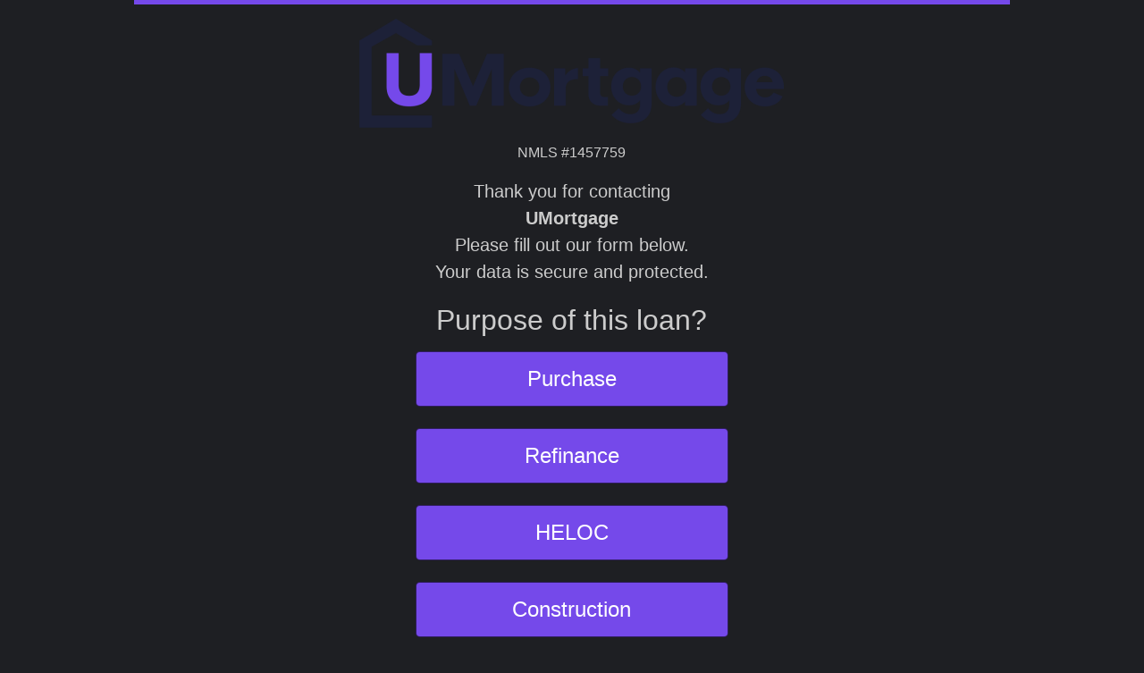

--- FILE ---
content_type: text/html; charset=UTF-8
request_url: https://plus.preapp1003.com/Lisa-Shaull
body_size: 396501
content:
<!DOCTYPE html>
<html lang="en">
<head>
    	<meta charset="utf-8">
    <meta name="viewport" content="width=device-width, initial-scale=1, shrink-to-fit=no">
    <script type="text/javascript">
        const DIR="/";
    </script>
		    	 <title>UMortgage - Mortgage Pre-Qualification Form</title>
    	 <link href="/loan_originators/d619ceb0-b7a3-411d-890c-b79c3a8139be/square_head-shot-medium_og.jpg" rel="apple-touch-icon" /><link href="/loan_originators/d619ceb0-b7a3-411d-890c-b79c3a8139be/square_head-shot-medium_og.jpg" rel="apple-touch-icon" sizes="76x76" /><link href="/loan_originators/d619ceb0-b7a3-411d-890c-b79c3a8139be/square_head-shot-medium_og.jpg" rel="apple-touch-icon" sizes="120x120" /><link href="/loan_originators/d619ceb0-b7a3-411d-890c-b79c3a8139be/square_head-shot-medium_og.jpg" rel="apple-touch-icon" sizes="180x180" /> 
<link rel="shortcut icon" href="/app/templates/pa_layout/img/ico/favicon.png"/>
	<link href="//cdnjs.cloudflare.com/ajax/libs/twitter-bootstrap/4.3.1/css/bootstrap.min.css" rel="stylesheet" type="text/css">
<link href="//pro.fontawesome.com/releases/v5.13.0/css/all.css" rel="stylesheet" type="text/css">
<link href="//cdnjs.cloudflare.com/ajax/libs/limonte-sweetalert2/8.11.8/sweetalert2.min.css" rel="stylesheet" type="text/css">
<link href="//cdn.jsdelivr.net/npm/bs-stepper/dist/css/bs-stepper.min.css" rel="stylesheet" type="text/css">
<link href="//cdn.jsdelivr.net/gh/gitbrent/bootstrap4-toggle@3.5.0/css/bootstrap4-toggle.min.css" rel="stylesheet" type="text/css">
<link href="/app/templates/pa_layout/css/style.css" rel="stylesheet" type="text/css">
<link href="/app/templates/pa_layout/css/dark-mode.css" rel="stylesheet" type="text/css">
<link href="/app/templates/pa_layout/css/pages/index.css" rel="stylesheet" type="text/css">
<link href="/app/templates/pa_layout/css/borrower.css?v=13" rel="stylesheet" type="text/css">
    <style>
        /* Chrome, Safari, Edge, Opera */
        input::-webkit-outer-spin-button,
        input::-webkit-inner-spin-button {
        -webkit-appearance: none;
        margin: 0;
        }

        /* Firefox */
        input[type=number] {
        -moz-appearance: textfield;
        }
                    body {
                border-top: 5px #7549EA solid !important;
            }
            .index-btn {
                color: #ffffff;
                background-color: #7549EA;
                border-color: #472c8d;
            }
            .index-btn:hover, .index-btn:focus, .index-btn:active, .index-btn.active, .open .dropdown-toggle.index-btn {
                color: #ffffff;
                background-color: #472c8d;
                border-color: #7549EA;
            }
            a {
                color: #7549EA;
            }
            a:hover, a:focus, a:active, a.active {
                color: #472c8d;
            }
            .progress-bar {
                background-color: #7549EA !important;
            }
            .btn-primary {
                color: #ffffff !important;
                background-color: #7549EA !important;
                border-color: #472c8d !important;
            }
            .badge-preapp {
                color: #ffffff !important;
                background-color: #7549EA !important;
                border-color: #472c8d !important;
            }
                @keyframes blink_effect {
            0% {
                visibility: hidden;
            }
            50% {
                visibility: hidden;
            }
            100% {
                visibility: visible;
            }
        }
        .blink {
            animation: .9s blink_effect infinite
        }
    </style>
</head>
<body data-theme="dark">
<style>
    #video-container1 > .video-container > iframe {
        width: 560px;
        max-width: 90vw;
        height: 315px;
        max-height: calc(90vw * .5625);

    }

    @media (min-width: 576px) {
        .container {
            max-width: 90vw;
        }

    }
</style>
<div class="pb-1">
    <div class="container">
        <div class="row justify-content-md-center">
            <div class="col-md-10 col-lg-8 col-sm-12 text-center">

                <img src="[data-uri]" class="img-fluid p-3">
                <p class="nmls">NMLS #1457759</p>
                


                                    <p class="center" id="intro-text" style="font-size: 20px;">Thank you for contacting<br><strong>UMortgage</strong><br>Please fill out our form below.<br>Your data is secure and protected.</p>
                
                <a href="/Lisa-Shaull/toolbox/docb" id="toolbox1" class="btn index-btn mb-3" style="display:none;color: #;padding: 5px 25px 5px 25px;font-size: 20px;">Continue to Co-Borrower</a>
                                        <a href="/Lisa-Shaull/toolbox/application" id="toolbox2" class="btn index-btn mb-3" style="display:none;color: #;padding: 5px 25px 5px 25px;font-size: 20px;">Access Your Toolbox</a>
                                                </div>
        </div>
    </div>
</div>



<div class="pb-1">
    <div class="container">
        <div class="row justify-content-md-center">
            <div class="col-md-10 col-lg-8 col-sm-12 text-center" id="preAppForm">

                <style>
	.pac-container {
		border-top: none !important;
	}
</style>
			<div id="stepperForm" class="bs-stepper">
				<div class="progress" style="display:none;margin-bottom: 25px !important;">
					<div id="preap_progress" class="progress-bar" role="progressbar" aria-valuenow="0" aria-valuemin="0" aria-valuemax="100"></div>
					<br>
				</div>
				<div class="bs-stepper-header" role="tablist" style="margin-left: -10px;display:none;">
					<div class="step" data-target="#preapp-form-1" id="step-1">
						<button type="button" class="step-trigger" role="tab" id="stepperFormTrigger1" aria-controls="preapp-form-1">
						<span class="bs-stepper-circle">&nbsp;</span>
						</button>
					</div>
					<div class="step" data-target="#preapp-form-2" id="step-2">
						<button type="button" class="step-trigger" role="tab" id="stepperFormTrigger2" aria-controls="preapp-form-2">
						<span class="bs-stepper-circle">&nbsp;</span>
						</button>
					</div>
					<div class="step" data-target="#preapp-form-3" id="step-3">
						<button type="button" class="step-trigger" role="tab" id="stepperFormTrigger3" aria-controls="preapp-form-3">
						<span class="bs-stepper-circle">&nbsp;</span>
						</button>
					</div>
					<div class="step" data-target="#preapp-form-4" id="step-4">
						<button type="button" class="step-trigger" role="tab" id="stepperFormTrigger4" aria-controls="preapp-form-4">
						<span class="bs-stepper-circle">&nbsp;</span>
						</button>
					</div>
					<div class="step" data-target="#preapp-form-5" id="step-5">
						<button type="button" class="step-trigger" role="tab" id="stepperFormTrigger5" aria-controls="preapp-form-5">
						<span class="bs-stepper-circle">&nbsp;</span>
						</button>
					</div>
					<div class="step" data-target="#preapp-form-6" id="step-6">
						<button type="button" class="step-trigger" role="tab" id="stepperFormTrigger6" aria-controls="preapp-form-6">
						<span class="bs-stepper-circle">&nbsp;</span>
						</button>
					</div>
					<div class="step" data-target="#preapp-form-7" id="step-7">
						<button type="button" class="step-trigger" role="tab" id="stepperFormTrigger7" aria-controls="preapp-form-7">
						<span class="bs-stepper-circle">&nbsp;</span>
						</button>
					</div>
					<div class="step" data-target="#preapp-form-8" id="step-8">
						<button type="button" class="step-trigger" role="tab" id="stepperFormTrigger8" aria-controls="preapp-form-8">
						<span class="bs-stepper-circle">&nbsp;</span>
						</button>
					</div>
					<div class="step" data-target="#preapp-form-9" id="step-9">
						<button type="button" class="step-trigger" role="tab" id="stepperFormTrigger9" aria-controls="preapp-form-9">
						<span class="bs-stepper-circle">&nbsp;</span>
						</button>
					</div>
					<div class="step" data-target="#preapp-form-10" id="step-10">
						<button type="button" class="step-trigger" role="tab" id="stepperFormTrigger10" aria-controls="preapp-form-10">
						<span class="bs-stepper-circle">&nbsp;</span>
						</button>
					</div>
					<div class="step" data-target="#preapp-form-11" id="step-11">
						<button type="button" class="step-trigger" role="tab" id="stepperFormTrigger11" aria-controls="preapp-form-11">
						<span class="bs-stepper-circle">&nbsp;</span>
						</button>
					</div>
					<div class="step" data-target="#preapp-form-12" id="step-12">
						<button type="button" class="step-trigger" role="tab" id="stepperFormTrigger12" aria-controls="preapp-form-12">
						<span class="bs-stepper-circle">&nbsp;</span>
						</button>
					</div>
					<div class="step" data-target="#preapp-form-13" id="step-13">
						<button type="button" class="step-trigger" role="tab" id="stepperFormTrigger13" aria-controls="preapp-form-13">
						<span class="bs-stepper-circle">&nbsp;</span>
						</button>
					</div>
					<div class="step" data-target="#preapp-form-14" id="step-14">
						<button type="button" class="step-trigger" role="tab" id="stepperFormTrigger14" aria-controls="preapp-form-14">
						<span class="bs-stepper-circle">&nbsp;</span>
						</button>
					</div>
					<div class="step" data-target="#preapp-form-15" id="step-15">
						<button type="button" class="step-trigger" role="tab" id="stepperFormTrigger15" aria-controls="preapp-form-15">
						<span class="bs-stepper-circle">&nbsp;</span>
						</button>
					</div>
					<div class="step" data-target="#preapp-form-16" id="step-16">
						<button type="button" class="step-trigger" role="tab" id="stepperFormTrigger16" aria-controls="preapp-form-16">
						<span class="bs-stepper-circle">&nbsp;</span>
						</button>
					</div>
					<div class="step" data-target="#preapp-form-17" id="step-17">
						<button type="button" class="step-trigger" role="tab" id="stepperFormTrigger17" aria-controls="preapp-form-17">
						<span class="bs-stepper-circle">&nbsp;</span>
						</button>
					</div>
					<div class="step" data-target="#preapp-form-18" id="step-18">
						<button type="button" class="step-trigger" role="tab" id="stepperFormTrigger18" aria-controls="preapp-form-18">
						<span class="bs-stepper-circle">&nbsp;</span>
						</button>
					</div>
					<div class="step" data-target="#preapp-form-19" id="step-19">
						<button type="button" class="step-trigger" role="tab" id="stepperFormTrigger19" aria-controls="preapp-form-19">
						<span class="bs-stepper-circle">&nbsp;</span>
						</button>
					</div>
					<div class="step" data-target="#preapp-form-20" id="step-20">
						<button type="button" class="step-trigger" role="tab" id="stepperFormTrigger20" aria-controls="preapp-form-20">
						<span class="bs-stepper-circle">&nbsp;</span>
						</button>
					</div>
					<div class="step" data-target="#preapp-form-21" id="step-21">
						<button type="button" class="step-trigger" role="tab" id="stepperFormTrigger21" aria-controls="preapp-form-21">
						<span class="bs-stepper-circle">&nbsp;</span>
						</button>
					</div>
					<div class="step" data-target="#preapp-form-22" id="step-22">
						<button type="button" class="step-trigger" role="tab" id="stepperFormTrigger22" aria-controls="preapp-form-22">
						<span class="bs-stepper-circle">&nbsp;</span>
						</button>
					</div>
					<div class="step" data-target="#preapp-form-23" id="step-23">
						<button type="button" class="step-trigger" role="tab" id="stepperFormTrigger23" aria-controls="preapp-form-23">
						<span class="bs-stepper-circle">&nbsp;</span>
						</button>
					</div>
					<div class="step" data-target="#preapp-form-24" id="step-24">
						<button type="button" class="step-trigger" role="tab" id="stepperFormTrigger24" aria-controls="preapp-form-24">
						<span class="bs-stepper-circle">&nbsp;</span>
						</button>
					</div>
					<div class="step" data-target="#preapp-form-25" id="step-25">
						<button type="button" class="step-trigger" role="tab" id="stepperFormTrigger25" aria-controls="preapp-form-25">
						<span class="bs-stepper-circle">&nbsp;</span>
						</button>
					</div>
					<div class="step" data-target="#preapp-form-26" id="step-26">
						<button type="button" class="step-trigger" role="tab" id="stepperFormTrigger26" aria-controls="preapp-form-26">
						<span class="bs-stepper-circle">&nbsp;</span>
						</button>
					</div>
					<div class="step" data-target="#preapp-form-27" id="step-27">
						<button type="button" class="step-trigger" role="tab" id="stepperFormTrigger27" aria-controls="preapp-form-27">
						<span class="bs-stepper-circle">&nbsp;</span>
						</button>
					</div>
					<div class="step" data-target="#preapp-form-28" id="step-28">
						<button type="button" class="step-trigger" role="tab" id="stepperFormTrigger28" aria-controls="preapp-form-28">
						<span class="bs-stepper-circle">&nbsp;</span>
						</button>
					</div>
					<div class="step" data-target="#preapp-form-29" id="step-29">
						<button type="button" class="step-trigger" role="tab" id="stepperFormTrigger29" aria-controls="preapp-form-29">
						<span class="bs-stepper-circle">&nbsp;</span>
						</button>
					</div>
					<div class="step" data-target="#preapp-form-30" id="step-30">
						<button type="button" class="step-trigger" role="tab" id="stepperFormTrigger30" aria-controls="preapp-form-30">
						<span class="bs-stepper-circle">&nbsp;</span>
						</button>
					</div>
					<div class="step" data-target="#preapp-form-31" id="step-31">
						<button type="button" class="step-trigger" role="tab" id="stepperFormTrigger31" aria-controls="preapp-form-31">
						<span class="bs-stepper-circle">&nbsp;</span>
						</button>
					</div>
					<div class="step" data-target="#preapp-form-32" id="step-32">
						<button type="button" class="step-trigger" role="tab" id="stepperFormTrigger32" aria-controls="preapp-form-32">
						<span class="bs-stepper-circle">&nbsp;</span>
						</button>
					</div>
					<div class="step" data-target="#preapp-form-33" id="step-33">
						<button type="button" class="step-trigger" role="tab" id="stepperFormTrigger33" aria-controls="preapp-form-33">
						<span class="bs-stepper-circle">&nbsp;</span>
						</button>
					</div>
					<div class="step" data-target="#preapp-form-34" id="step-34">
						<button type="button" class="step-trigger" role="tab" id="stepperFormTrigger34" aria-controls="preapp-form-34">
						<span class="bs-stepper-circle">&nbsp;</span>
						</button>
					</div>
					<div class="step" data-target="#preapp-form-35" id="step-35">
						<button type="button" class="step-trigger" role="tab" id="stepperFormTrigger35" aria-controls="preapp-form-35">
						<span class="bs-stepper-circle">&nbsp;</span>
						</button>
					</div>
					<div class="step" data-target="#preapp-form-36" id="step-36">
						<button type="button" class="step-trigger" role="tab" id="stepperFormTrigger36" aria-controls="preapp-form-36">
						<span class="bs-stepper-circle">&nbsp;</span>
						</button>
					</div>
					<div class="step" data-target="#preapp-form-37" id="step-37">
						<button type="button" class="step-trigger" role="tab" id="stepperFormTrigger37" aria-controls="preapp-form-37">
						<span class="bs-stepper-circle">&nbsp;</span>
						</button>
					</div>
					<div class="step" data-target="#preapp-form-38" id="step-38">
						<button type="button" class="step-trigger" role="tab" id="stepperFormTrigger38" aria-controls="preapp-form-38">
						<span class="bs-stepper-circle">&nbsp;</span>
						</button>
					</div>
					<div class="step" data-target="#preapp-form-39" id="step-39">
						<button type="button" class="step-trigger" role="tab" id="stepperFormTrigger39" aria-controls="preapp-form-39">
						<span class="bs-stepper-circle">&nbsp;</span>
						</button>
					</div>
					<div class="step" data-target="#preapp-form-40" id="step-40">
						<button type="button" class="step-trigger" role="tab" id="stepperFormTrigger40" aria-controls="preapp-form-40">
						<span class="bs-stepper-circle">&nbsp;</span>
						</button>
					</div>
					<div class="step" data-target="#preapp-form-41" id="step-41">
						<button type="button" class="step-trigger" role="tab" id="stepperFormTrigger41" aria-controls="preapp-form-41">
						<span class="bs-stepper-circle">&nbsp;</span>
						</button>
					</div>
					<div class="step" data-target="#preapp-form-42" id="step-42">
						<button type="button" class="step-trigger" role="tab" id="stepperFormTrigger42" aria-controls="preapp-form-42">
						<span class="bs-stepper-circle">&nbsp;</span>
						</button>
					</div>
					<div class="step" data-target="#preapp-form-43" id="step-43">
						<button type="button" class="step-trigger" role="tab" id="stepperFormTrigger43" aria-controls="preapp-form-43">
						<span class="bs-stepper-circle">&nbsp;</span>
						</button>
					</div>
					<div class="step" data-target="#preapp-form-44" id="step-44">
						<button type="button" class="step-trigger" role="tab" id="stepperFormTrigger44" aria-controls="preapp-form-44">
						<span class="bs-stepper-circle">&nbsp;</span>
						</button>
					</div>
					<div class="step" data-target="#preapp-form-45" id="step-45">
						<button type="button" class="step-trigger" role="tab" id="stepperFormTrigger45" aria-controls="preapp-form-45">
						<span class="bs-stepper-circle">&nbsp;</span>
						</button>
					</div>
					<div class="step" data-target="#preapp-form-46" id="step-46">
						<button type="button" class="step-trigger" role="tab" id="stepperFormTrigger46" aria-controls="preapp-form-46">
						<span class="bs-stepper-circle">&nbsp;</span>
						</button>
					</div>
					<div class="step" data-target="#preapp-form-47" id="step-47">
						<button type="button" class="step-trigger" role="tab" id="stepperFormTrigger47" aria-controls="preapp-form-47">
						<span class="bs-stepper-circle">&nbsp;</span>
						</button>
					</div>
					<div class="step" data-target="#preapp-form-48" id="step-48">
						<button type="button" class="step-trigger" role="tab" id="stepperFormTrigger48" aria-controls="preapp-form-48">
						<span class="bs-stepper-circle">&nbsp;</span>
						</button>
					</div>
					<div class="step" data-target="#preapp-form-49" id="step-49">
						<button type="button" class="step-trigger" role="tab" id="stepperFormTrigger49" aria-controls="preapp-form-49">
						<span class="bs-stepper-circle">&nbsp;</span>
						</button>
					</div>
					<div class="step" data-target="#preapp-form-50" id="step-50">
						<button type="button" class="step-trigger" role="tab" id="stepperFormTrigger50" aria-controls="preapp-form-50">
						<span class="bs-stepper-circle">&nbsp;</span>
						</button>
					</div>
					<div class="step" data-target="#preapp-form-51" id="step-51">
						<button type="button" class="step-trigger" role="tab" id="stepperFormTrigger51" aria-controls="preapp-form-51">
						<span class="bs-stepper-circle">&nbsp;</span>
						</button>
					</div>
					<div class="step" data-target="#preapp-form-52" id="step-52">
						<button type="button" class="step-trigger" role="tab" id="stepperFormTrigger52" aria-controls="preapp-form-52">
						<span class="bs-stepper-circle">&nbsp;</span>
						</button>
					</div>
				</div>

			<div class="bs-stepper-content">
            <form id="preappForm" class="needs-validation text-center" >
			<input type="hidden" name="diol" value="d619ceb0-b7a3-411d-890c-b79c3a8139be">
			<input type="hidden" id="dinaol" name="dinaol" value="">

			<!-- step 1 Purpose -->
            <div id="preapp-form-1" role="tabpanel" class="bs-stepper-pane <!--fade-->" aria-labelledby="stepperFormTrigger1">
				  <h2 class="mb-3">Purpose of this loan?</h2>				  
				<div class="btn-group-toggle" data-toggle="buttons">
					<label class="btn index-btn btn-block btn-lg btn-next-form purpose_of_loan">
						<input name="purpose_of_loan" value="Purchase" type="radio" autocomplete="off" class="preappForm purpose_of_loan"> Purchase					</label>
				<br>
					<label class="btn index-btn btn-block btn-lg btn-next-form purpose_of_loan">
						<input name="purpose_of_loan" value="Refinance" type="radio" autocomplete="off" class="preappForm purpose_of_loan"> Refinance					</label>
								<br>
					<label class="btn index-btn btn-block btn-lg btn-next-form purpose_of_loan">
						<input name="purpose_of_loan" value="HELOC" type="radio" autocomplete="off" class="preappForm purpose_of_loan"> HELOC
					</label>
								<br>
					<label class="btn index-btn btn-block btn-lg btn-next-form purpose_of_loan">
						<input name="purpose_of_loan" value="Construction" type="radio" autocomplete="off" class="preappForm purpose_of_loan"> Construction
					</label>
				</div>
			</div>
			  
			<!-- step 2 Property type -->
            <div id="preapp-form-2" role="tabpanel" class="bs-stepper-pane <!--fade-->" aria-labelledby="stepperFormTrigger2">
			  <h2 class="mb-3">Property type?</h2>
				<div class="btn-group-toggle" data-toggle="buttons">
					<label class="btn index-btn btn-block btn-lg btn-next-form">
						<input name="property_type" value="Single Family" type="radio" autocomplete="off" class="preappForm"> Single Family Home					</label>
				<br>
					<label class="btn index-btn btn-block btn-lg btn-next-form">
						<input name="property_type" value="Townhouse" type="radio" autocomplete="off" class="preappForm"> Townhome					</label>
				<br>
				<label class="btn index-btn btn-block btn-lg btn-next-form">
						<input name="property_type" value="Multifamily More Than Four Units" type="radio" autocomplete="off" class="preappForm"> Multi Family Home					</label>
				<br>
					<label class="btn index-btn btn-block btn-lg btn-next-form">
						<input name="property_type" value="Condominium" type="radio" autocomplete="off" class="preappForm"> Condominium					</label>
				<br>
					<label class="btn index-btn btn-block btn-lg btn-next-form">
						<input name="property_type" value="Manuafactured Mobile Home" type="radio" autocomplete="off" class="preappForm"> Manufactured Home					</label>
				</div>
				<div class="nav-preapp-buttons">
					<button type="button" class="btn btn-primary" onclick="stepperForm.previous()" style="position: relative;z-index: 99;float: left;">Previous</button>
				</div>
			</div>
			
			<!-- step 3 property be used -->
			<div id="preapp-form-3" role="tabpanel" class="bs-stepper-pane <!--fade--> text-center" aria-labelledby="stepperFormTrigger3">

				<div id="property_usage_div" class="btn-group-toggle" data-toggle="buttons">
				<h2 class="mb-3">How will this property be used?</h2>
					<label class="btn index-btn btn-block btn-lg property_usage">
						<input name="property_usage" value="Primary Residence" type="radio" autocomplete="off" class="preappForm"> Primary Residence					</label>
				<br>
					<label class="btn index-btn btn-block btn-lg property_usage">
						<input name="property_usage" value="Second Home" type="radio" autocomplete="off" class="preappForm"> Second Home					</label>
				<br>
				<label class="btn index-btn btn-block btn-lg property_usage">
						<input name="property_usage" value="Investment Property" type="radio" autocomplete="off" class="preappForm"> Investment Property					</label>
				<br>
					<label class="btn index-btn btn-block btn-lg property_usage" style="margin-bottom:0 !important;">
						<input name="property_usage" value="Mixed Use" type="radio" autocomplete="off" class="preappForm"> Mixed-Use					</label>
					<p style="font-size:11px">Mixed-Use: if you will occupy the property, will you set aside space within the property to operate your own business? (e.g., daycare facility, medical office, beauty/barber shop)</p>
				</div>

					<div id="projected_price" style="display:none">
						<h2 class="mb-3">Loan Information</h2>
						<input type="number" name="projected_sales" id="projected_sales" pattern="\d*" placeholder="Projected Sales Price" class="input-preapp numbersOnly">
						<div id="projected_sales_error" class="text-left mb-2" style="display:none;color:red;"><i class="far fa-exclamation-triangle"></i> Projected Sales Price is required</div>
						
						<select name="projected_downpayment" id="projected_downpayment" class="input-preapp">
							<option value="">Down Payment?</option>
							<option value="x">Custom Amount</option>
							<option value="3.5">3.5%</option>
							<option value="5">5%</option>
							<option value="10">10%</option>
							<option value="15">15%</option>
							<option value="20">20%</option>
							<option value="25">25%</option>
							<option value="30">30%</option>
							<option value="35">35%</option>
							<option value="40">40%</option>
							<option value="45">45%</option>
							<option value="50">50%</option>
						</select>
						
						<input type="number" name="projected_downpayment_amount" id="projected_downpayment_amount" class="input-preapp numbersOnly" readonly>
						<div id="projected_downpayment_error" class="text-left mb-2" style="display:none;color:red;"><i class="far fa-exclamation-triangle"></i> Projected Down Payment is required</div>

					</div>

				<div class="nav-preapp-buttons">
						<button type="button" class="btn btn-primary" style="position: relative;z-index: 99;float: left;" onclick="stepperForm.previous()" id="btn_loan_info_back">Previous</button>
						<button type="button" class="btn btn-primary" style="position: relative;z-index: 99;float: right;display:none;" id="btn_loan_info_next">Next</button>
						<button type="button" class="btn btn-primary" style="position: relative;z-index: 99;float: left;display:none;" id="btn_loan_info">Previous</button>
				</div>
			</div>
			
			<!-- step 4 Borrower Information -->
			<div id="preapp-form-4" role="tabpanel" class="bs-stepper-pane <!--fade--> text-center" aria-labelledby="stepperFormTrigger4">
				<h2 class="mb-3">Borrower Information</h2>
				<p>We will gather some basic information about you and your mortgage needs to help find you the best available options there are.</p>
				<input type="hidden" name="ip_address" id="ip_address" value="3.16.218.121" readonly>
				<div style="position: absolute; left: -5000px; height: 0; width: 0; overflow: hidden;" aria-hidden="true" >
  					<input type="text" name="hpft" tabindex="-1" autocomplete="off">
				</div>
				<input type="text" name="first_name" id="first_name" placeholder="First Name" class="input-preapp">
				<div id="first_name_error" class="text-left mb-2" style="display:none;color:red;"><i class="far fa-exclamation-triangle"></i> First name is required</div>
				<input type="text" name="middle_name" id="middle_name" placeholder="Middle Name" class="input-preapp">
				<input type="text" name="last_name" id="last_name" placeholder="Last Name" class="input-preapp">
				<div id="last_name_error" class="text-left mb-2" style="display:none;color:red;"><i class="far fa-exclamation-triangle"></i> Last name is required</div>
				
				<select name="primary_suffix" id="primary_suffixn" class="input-preapp">
					<option value="">Suffix If Applicable</option>
					<option value="">None</option>
					<option value="Sr">Sr.</option>
					<option value="Jr">Jr.</option>
					<option value="II">II</option>
					<option value="III">III</option>
					<option value="IV">IV</option>
					<option value="V">V</option>
				</select>
					
					<select name="b_citizenship" id="b_citizenship" class="input-preapp">
						<option value="">Select Citizenship</option>
						<option value="US Citizen">US Citizen</option>
						<option value="Permanent Resident Alien">Permanent Resident Alien</option>
						<option value="Non-Permanent Resident Alien">Non-Permanent Resident Alien</option>
						<option value="Foreign National">Foreign National</option>
					</select>
					<div id="b_citizenship_error" class="text-left mb-2" style="display:none;color:red;"><i class="far fa-exclamation-triangle"></i> Citizenship</div>
			
				<div class="nav-preapp-buttons">
				<button type="button" class="btn btn-primary" style="position: relative;z-index: 99;float: left;" onclick="stepperForm.previous()">Previous</button>
				<button type="button" id="btn_4" class="btn btn-primary" style="position: relative;z-index: 99;float: right;">Next</button>
				</div>
			</div>
			  
			<!-- step 5 Contact Information -->
			<div id="preapp-form-5" role="tabpanel" class="bs-stepper-pane <!--fade--> text-center" aria-labelledby="stepperFormTrigger5">
				<h2 class="mb-3">Contact Information</h2>
			
				<input type="email" name="email" id="email" placeholder="Email Address" required class="input-preapp">
				<div id="email_error" class="text-left mb-2" style="display:none;color:red;"><i class="far fa-exclamation-triangle"></i> Email address is required</div>
				
				<div class="text-left mb-2">
						<div id="email_error2" class="text-left mb-2" style="display:none;color:red;"><i class="far fa-exclamation-triangle"></i> Please check Yes or No.</div>
						<div style="display: inline-block;">
							<input name="email_agree" type="radio" value="1" style="width: 20px;height: 20px;background: white;border-radius: 5px;border: 2px solid #555;line-height: 22px;" required>
							Yes, I would like to receive promotional emails from UMortgage regarding products and services.
						</div>
						<br>
						<div style="display: inline-block;padding-top: 10px;">
							<input name="email_agree" type="radio" value="0" style="width: 20px;height: 20px;background: white;border-radius: 5px;border: 2px solid #555;line-height: 22px;" required> 
							No, I do not wish to receive promotional emails.
						</div>
				</div>

				<input type="text" pattern="\d*" name="cell_phone" id="cell_phone" placeholder="Cell Phone" class="input-preapp phone_pa" novalidate>
				<div id="cell_phone_error" class="text-left mb-2" style="display:none;color:red;"><i class="far fa-exclamation-triangle"></i> Cell phone number is required</div>
				
				<div class="text-left mb-2">
						<div id="cell_phone_error2" class="text-left mb-2" style="display:none;color:red;"><i class="far fa-exclamation-triangle"></i> Please check Yes or No.</div>
						<div style="display: inline-block;">
							<input name="cell_agree" type="radio" value="1" style="width: 20px;height: 20px;background: white;border-radius: 5px;border: 2px solid #555;line-height: 22px;" required>
							Yes, I agree to receive text messages from UMortgage about products and services. Message and data rates may apply. Reply 'STOP' to opt out at any time.
						</div>
						<br>
						<div style="display: inline-block;padding-top: 10px;">
							<input name="cell_agree" type="radio" value="0" style="width: 20px;height: 20px;background: white;border-radius: 5px;border: 2px solid #555;line-height: 22px;" required> 
							No, I do not wish to receive text messages.
						</div>
				</div>
				<div class="text-left mb-2 pt-4">
					By clicking next you agree to received documents electronically
				</div>

				<div class="nav-preapp-buttons">
					<button type="button" class="btn btn-primary" style="position: relative;z-index: 99;float: left;" onclick="stepperForm.previous()">Previous</button>
					<button type="button" id="btn_5" class="btn btn-primary" style="position: relative;z-index: 99;float: right;">Next</button>
				</div>
			</div>

			<!-- step 6 Current Address -->
			<div id="preapp-form-6" role="tabpanel" class="bs-stepper-pane <!--fade--> text-center" aria-labelledby="stepperFormTrigger6">

				<!-- <div id="confirmEmail" style="font-size:22px;">
				<i class="fad fa-exclamation-triangle la-lg text-success"></i> Notice: An email has been sent to <span id="noticeEmail"></span> with the subject "<span id="noticeFirst"></span> <span id="noticeLast"></span> Toolbox Link". If you are unable to finish the pre-qualification form now, you can use that link to complete it later. The pre-qualification form should only take a few minutes to complete.<br>
					<button id="step6ConfirmedBtn" type="button" class="btn btn-primary mt-5">Confirm to continue.</button>
				</div>
				<div id="step6Confirmed" style="display:none;"> -->
					<h2 class="mb-3">Current Address</h2>
				
					<input type="text" name="current_address" id="current_address" placeholder="Address" class="input-preapp">
					<div id="current_address_error" class="text-left mb-2" style="display:none;color:red;"><i class="far fa-exclamation-triangle"></i> Address is required</div>
				
					<input type="text" name="current_address2" id="current_address2" placeholder="Unit #" class="input-preapp">
				

					<input type="text" name="current_city" id="current_city" placeholder="City" class="input-preapp">
					<div id="current_city_error" class="text-left mb-2" style="display:none;color:red;"><i class="far fa-exclamation-triangle"></i> City is required</div>

					<input type="text" name="current_state" id="current_state" placeholder="State" class="input-preapp">
					<div id="current_state_error" class="text-left mb-2" style="display:none;color:red;"><i class="far fa-exclamation-triangle"></i> State is required</div>

					<input type="text" pattern="\d*" name="current_zip" id="current_zip" placeholder="ZIP" class="input-preapp">
					<div id="current_zip_error" class="text-left mb-2" style="display:none;color:red;"><i class="far fa-exclamation-triangle"></i> Zip code is required</div>

					<select class="input-preapp" id="current_country" name="current_country">
                              <option value="">Select a Country</option>
                              <option value="US" selected>United States</option><option value="CA">Canada</option><option value="GB">United Kingdom</option><option value="--">---------------</option><option value="AF">Afghanistan</option><option value="AX">Aland Islands</option><option value="AL">Albania</option><option value="DZ">Algeria</option><option value="AS">American Samoa</option><option value="AD">Andorra</option><option value="AO">Angola</option><option value="AI">Anguilla</option><option value="AQ">Antarctica</option><option value="AG">Antigua and Barbuda</option><option value="AR">Argentina</option><option value="AM">Armenia</option><option value="AW">Aruba</option><option value="AU">Australia</option><option value="AT">Austria</option><option value="AZ">Azerbaijan</option><option value="BS">Bahamas, The</option><option value="BH">Bahrain</option><option value="BD">Bangladesh</option><option value="BB">Barbados</option><option value="BY">Belarus</option><option value="BE">Belgium</option><option value="BZ">Belize</option><option value="BJ">Benin</option><option value="BM">Bermuda</option><option value="BT">Bhutan</option><option value="BO">Bolivia</option><option value="BQ">Bonaire, Saint Eustatius and Saba</option><option value="BA">Bosnia and Herzegovina</option><option value="BW">Botswana</option><option value="BV">Bouvet Island</option><option value="BR">Brazil</option><option value="IO">British Indian Ocean Territory</option><option value="BN">Brunei Darussalam</option><option value="BG">Bulgaria</option><option value="BF">Burkina Faso</option><option value="BI">Burundi</option><option value="KH">Cambodia</option><option value="CM">Cameroon</option><option value="CV">Cape Verde</option><option value="KY">Cayman Islands</option><option value="CF">Central African Republic</option><option value="TD">Chad</option><option value="CL">Chile</option><option value="CN">China</option><option value="CX">Christmas Island</option><option value="CC">Cocos (Keeling) Islands</option><option value="CO">Colombia</option><option value="KM">Comoros</option><option value="CG">Congo</option><option value="CD">Congo, The Democratic Republic of the</option><option value="CK">Cook Islands</option><option value="CR">Costa Rica</option><option value="CI">Cote D'ivoire</option><option value="HR">Croatia</option><option value="CW">Curaçao</option><option value="CY">Cyprus</option><option value="CZ">Czech Republic</option><option value="DK">Denmark</option><option value="DJ">Djibouti</option><option value="DM">Dominica</option><option value="DO">Dominican Republic</option><option value="EC">Ecuador</option><option value="EG">Egypt</option><option value="SV">El Salvador</option><option value="GQ">Equatorial Guinea</option><option value="ER">Eritrea</option><option value="EE">Estonia</option><option value="ET">Ethiopia</option><option value="FK">Falkland Islands (Malvinas)</option><option value="FO">Faroe Islands</option><option value="FJ">Fiji</option><option value="FI">Finland</option><option value="FR">France</option><option value="GF">French Guiana</option><option value="PF">French Polynesia</option><option value="TF">French Southern Territories</option><option value="GA">Gabon</option><option value="GM">Gambia, The</option><option value="GE">Georgia</option><option value="DE">Germany</option><option value="GH">Ghana</option><option value="GI">Gibraltar</option><option value="GR">Greece</option><option value="GL">Greenland</option><option value="GD">Grenada</option><option value="GP">Guadeloupe</option><option value="GU">Guam</option><option value="GT">Guatemala</option><option value="GG">Guernsey</option><option value="GN">Guinea</option><option value="GW">Guinea-Bissau</option><option value="GY">Guyana</option><option value="HT">Haiti</option><option value="HM">Heard Island and the McDonald Islands</option><option value="VA">Holy See</option><option value="HN">Honduras</option><option value="HK">Hong Kong</option><option value="HU">Hungary</option><option value="IS">Iceland</option><option value="IN">India</option><option value="ID">Indonesia</option><option value="IQ">Iraq</option><option value="IE">Ireland</option><option value="IM">Isle of Man</option><option value="IL">Israel</option><option value="IT">Italy</option><option value="JM">Jamaica</option><option value="JP">Japan</option><option value="JE">Jersey</option><option value="JO">Jordan</option><option value="KZ">Kazakhstan</option><option value="KE">Kenya</option><option value="KI">Kiribati</option><option value="KR">Korea, Republic of</option><option value="XK">Kosovo</option><option value="KW">Kuwait</option><option value="KG">Kyrgyzstan</option><option value="LA">Lao People's Democratic Republic</option><option value="LV">Latvia</option><option value="LB">Lebanon</option><option value="LS">Lesotho</option><option value="LR">Liberia</option><option value="LY">Libya</option><option value="LI">Liechtenstein</option><option value="LT">Lithuania</option><option value="LU">Luxembourg</option><option value="MO">Macao</option><option value="MK">Macedonia, The Former Yugoslav Republic of</option><option value="MG">Madagascar</option><option value="MW">Malawi</option><option value="MY">Malaysia</option><option value="MV">Maldives</option><option value="ML">Mali</option><option value="MT">Malta</option><option value="MH">Marshall Islands</option><option value="MQ">Martinique</option><option value="MR">Mauritania</option><option value="MU">Mauritius</option><option value="YT">Mayotte</option><option value="MX">Mexico</option><option value="FM">Micronesia, Federated States of</option><option value="MD">Moldova, Republic of</option><option value="MC">Monaco</option><option value="MN">Mongolia</option><option value="ME">Montenegro</option><option value="MS">Montserrat</option><option value="MA">Morocco</option><option value="MZ">Mozambique</option><option value="MM">Myanmar</option><option value="NA">Namibia</option><option value="NR">Nauru</option><option value="NP">Nepal</option><option value="NL">Netherlands</option><option value="AN">Netherlands Antilles</option><option value="NC">New Caledonia</option><option value="NZ">New Zealand</option><option value="NI">Nicaragua</option><option value="NE">Niger</option><option value="NG">Nigeria</option><option value="NU">Niue</option><option value="NF">Norfolk Island</option><option value="MP">Northern Mariana Islands</option><option value="NO">Norway</option><option value="OM">Oman</option><option value="PK">Pakistan</option><option value="PW">Palau</option><option value="PS">Palestinian Territories</option><option value="PA">Panama</option><option value="PG">Papua New Guinea</option><option value="PY">Paraguay</option><option value="PE">Peru</option><option value="PH">Philippines</option><option value="PN">Pitcairn</option><option value="PL">Poland</option><option value="PT">Portugal</option><option value="PR">Puerto Rico</option><option value="QA">Qatar</option><option value="RE">Reunion</option><option value="RO">Romania</option><option value="RU">Russian Federation</option><option value="RW">Rwanda</option><option value="BL">Saint Barthelemy</option><option value="SH">Saint Helena, Ascension and Tristan da Cunha</option><option value="KN">Saint Kitts and Nevis</option><option value="LC">Saint Lucia</option><option value="MF">Saint Martin</option><option value="PM">Saint Pierre and Miquelon</option><option value="VC">Saint Vincent and the Grenadines</option><option value="WS">Samoa</option><option value="SM">San Marino</option><option value="ST">Sao Tome and Principe</option><option value="SA">Saudi Arabia</option><option value="SN">Senegal</option><option value="RS">Serbia</option><option value="SC">Seychelles</option><option value="SL">Sierra Leone</option><option value="SG">Singapore</option><option value="SX">Sint Maarten</option><option value="SK">Slovakia</option><option value="SI">Slovenia</option><option value="SB">Solomon Islands</option><option value="SO">Somalia</option><option value="ZA">South Africa</option><option value="GS">South Georgia and the South Sandwich Islands</option><option value="ES">Spain</option><option value="LK">Sri Lanka</option><option value="SR">Suriname</option><option value="SJ">Svalbard and Jan Mayen</option><option value="SZ">Swaziland</option><option value="SE">Sweden</option><option value="CH">Switzerland</option><option value="TW">Taiwan</option><option value="TJ">Tajikistan</option><option value="TZ">Tanzania, United Republic of</option><option value="TH">Thailand</option><option value="TL">Timor-leste</option><option value="TG">Togo</option><option value="TK">Tokelau</option><option value="TO">Tonga</option><option value="TT">Trinidad and Tobago</option><option value="TN">Tunisia</option><option value="TR">Turkey</option><option value="TM">Turkmenistan</option><option value="TC">Turks and Caicos Islands</option><option value="TV">Tuvalu</option><option value="UG">Uganda</option><option value="UA">Ukraine</option><option value="AE">United Arab Emirates</option><option value="UM">United States Minor Outlying Islands</option><option value="UY">Uruguay</option><option value="UZ">Uzbekistan</option><option value="VU">Vanuatu</option><option value="VE">Venezuela</option><option value="VN">Vietnam</option><option value="VG">Virgin Islands, British</option><option value="VI">Virgin Islands, U.S.</option><option value="WF">Wallis and Futuna</option><option value="EH">Western Sahara</option><option value="YE">Yemen</option><option value="ZM">Zambia</option><option value="ZW">Zimbabwe</option>                        </select>
				
					<div class="nav-preapp-buttons">
					<button id="btn_6_back" type="button" class="btn btn-primary" style="position: relative;z-index: 99;float: left;" onclick="stepperForm.previous();">Previous</button>
					<button type="button" id="btn_6" class="btn btn-primary" style="position: relative;z-index: 99;float: right;">Next</button>
					</div>
				<!-- </div> -->
			</div>

			<!-- step 7 Living Details -->
			<div id="preapp-form-7" role="tabpanel" class="bs-stepper-pane <!--fade--> text-center" aria-labelledby="stepperFormTrigger7">
				<h2 class="mb-3">Living Details</h2>
			
				<select name="current_address_years" id="current_address_years" class="input-preapp">
					<option value="">Years At Current Address</option>
					<option value="0">0 Year</option>
					<option value="1">1 Year</option>
					<option value="2">2 Years</option>
					<option value="3">3 Years</option>
					<option value="4">4 Years</option>
					<option value="5">5 Years</option>
					<option value="6">6 Years</option>
					<option value="7">7 Years</option>
					<option value="8">8 Years</option>
					<option value="9">9 Years</option>
					<option value="10">10 Years</option>
					<option value="11">11 Years</option>
					<option value="12">12 Years</option>
					<option value="12">13 Years</option>
					<option value="14">14 Years</option>
					<option value="15">15 Years</option>
					<option value="16">16 Years</option>
					<option value="17">17 Years</option>
					<option value="18">18 Years</option>
					<option value="19">19 Years</option>
					<option value="20">20 Years</option>
					<option value="21">21 Years</option>
					<option value="22">22 Years</option>
					<option value="23">23 Years</option>
					<option value="24">24 Years</option>
					<option value="25">25 Years</option>
					<option value="26">26 Years</option>
					<option value="27">27 Years</option>
					<option value="28">28 Years</option>
					<option value="29">29 Years</option>
					<option value="30">30 Years</option>
				</select>
				<div id="current_address_years_error" class="text-left mb-2" style="display:none;color:red;"><i class="far fa-exclamation-triangle"></i> Years at address is required</div>

				<select name="current_address_months" id="current_address_months" class="input-preapp">
					<option value="">Months At Current Address</option>
					<option value="0">0 Month</option>
					<option value="1">1 Month</option>
					<option value="2">2 Months</option>
					<option value="3">3 Months</option>
					<option value="4">4 Months</option>
					<option value="5">5 Months</option>
					<option value="6">6 Months</option>
					<option value="7">7 Months</option>
					<option value="8">8 Months</option>
					<option value="9">9 Months</option>
					<option value="10">10 Months</option>
					<option value="11">11 Months</option>
				</select>
				<div id="current_address_months_error" class="text-left mb-2" style="display:none;color:red;"><i class="far fa-exclamation-triangle"></i> Months at address is required</div>

				<select name="current_address_status" id="current_address_status" class="input-preapp">
					<option value="">Living Status at Address</option>
					<option value="Own">Own</option>
					<option value="Rent">Rent</option>
					<option value="Living Rent Free">Living Rent Free</option>
				</select>
				<div id="current_address_status_error" class="text-left mb-2" style="display:none;color:red;"><i class="far fa-exclamation-triangle"></i> Address status is required</div>

				<input type="text" pattern="\d*" name="current_address_rent_amount" id="current_address_rent_amount" placeholder="Rent Amount" class="input-preapp number_pa" style="display:none;">

				<div class="previous_address" style="display:none;">
				<p><strong>Please enter your previous address.</strong></p>

				<input type="text" name="previous_address" id="previous_address" placeholder="Address" class="input-preapp">
				<div id="previous_address_error" class="text-left mb-2" style="display:none;color:red;"><i class="far fa-exclamation-triangle"></i> Address is required</div>

				<input type="text" name="previous_city" id="previous_city" placeholder="City" class="input-preapp">
				<div id="previous_city_error" class="text-left mb-2" style="display:none;color:red;"><i class="far fa-exclamation-triangle"></i> City is required</div>

				<input type="text" name="previous_state" id="previous_state" placeholder="State" class="input-preapp">
				<div id="previous_state_error" class="text-left mb-2" style="display:none;color:red;"><i class="far fa-exclamation-triangle"></i> State is required</div>

				<input type="text" pattern="\d*" name="previous_zip" id="previous_zip" placeholder="ZIP" class="input-preapp">
				<div id="previous_zip_error" class="text-left mb-2" style="display:none;color:red;"><i class="far fa-exclamation-triangle"></i> Zip code is required</div>

			
				<select name="previous_address_years" id="previous_address_years" class="input-preapp">
					<option value="">Years at Address</option>
					<option value="0">0 Year</option>
					<option value="1">1 Year</option>
					<option value="2">2 Years</option>
					<option value="3">3 Years</option>
					<option value="4">4 Years</option>
					<option value="5">5 Years</option>
					<option value="6">6 Years</option>
					<option value="7">7 Years</option>
					<option value="8">8 Years</option>
					<option value="9">9 Years</option>
					<option value="10">10 Years</option>
					<option value="11">11 Years</option>
					<option value="12">12 Years</option>
					<option value="12">13 Years</option>
					<option value="14">14 Years</option>
					<option value="15">15 Years</option>
					<option value="16">16 Years</option>
					<option value="17">17 Years</option>
					<option value="18">18 Years</option>
					<option value="19">19 Years</option>
					<option value="20">20 Years</option>
					<option value="21">21 Years</option>
					<option value="22">22 Years</option>
					<option value="23">23 Years</option>
					<option value="24">24 Years</option>
					<option value="25">25 Years</option>
					<option value="26">26 Years</option>
					<option value="27">27 Years</option>
					<option value="28">28 Years</option>
					<option value="29">29 Years</option>
					<option value="30">30 Years</option>
				</select>
				<div id="previous_address_years_error" class="text-left mb-2" style="display:none;color:red;"><i class="far fa-exclamation-triangle"></i> Years at address is required</div>

				<select name="previous_address_months" id="previous_address_months" class="input-preapp">
					<option value="">Months at Address</option>
					<option value="0">0 Month</option>
					<option value="1">1 Month</option>
					<option value="2">2 Months</option>
					<option value="3">3 Months</option>
					<option value="4">4 Months</option>
					<option value="5">5 Months</option>
					<option value="6">6 Months</option>
					<option value="7">7 Months</option>
					<option value="8">8 Months</option>
					<option value="9">9 Months</option>
					<option value="10">10 Months</option>
					<option value="11">11 Months</option>
				</select>
				<div id="previous_address_months_error" class="text-left mb-2" style="display:none;color:red;"><i class="far fa-exclamation-triangle"></i> Months at address is required</div>

				<select name="previous_address_status" id="previous_address_status" class="input-preapp">
					<option value="">Living Status at Address</option>
					<option value="Own">Own</option>
					<option value="Rent">Rent</option>
					<option value="Living Rent Free">Living Rent Free</option>
				</select>
				<div id="previous_address_status_error" class="text-left mb-2" style="display:none;color:red;"><i class="far fa-exclamation-triangle"></i> Address status is required</div>
				</div>


				<div class="nav-preapp-buttons">
				<button type="button" class="btn btn-primary" style="position: relative;z-index: 99;float: left;" onclick="stepperForm.previous()">Previous</button>
				<button type="button" id="btn_7" class="btn btn-primary" style="position: relative;z-index: 99;float: right;">Next</button>
				</div>
			</div>

			<!-- step 8 Birth Date -->
			<div id="preapp-form-8" role="tabpanel" class="bs-stepper-pane <!--fade--> text-center" aria-labelledby="stepperFormTrigger8">
				<h2 class="mb-3">Birth Date</h2>
			
				<select name="birthday_month" id="birthday_month" class="input-preapp">
					<option value="">Month:</option>
					<option value="01">January</option>
					<option value="02">February</option>
					<option value="03">March</option>
					<option value="04">April</option>
					<option value="05">May</option>
					<option value="06">June</option>
					<option value="07">July</option>
					<option value="08">August</option>
					<option value="09">September</option>
					<option value="10">October</option>
					<option value="11">November</option>
					<option value="12">December</option>
				</select>
				<div id="birthday_month_error" class="text-left mb-2" style="display:none;color:red;"><i class="far fa-exclamation-triangle"></i> Birth month is required</div>

				<select name="birthday_day" id="birthday_day" class="input-preapp">
					<option value="">Day:</option>
					<option value="01">01</option>
					<option value="02">02</option>
					<option value="03">03</option>
					<option value="04">04</option>
					<option value="05">05</option>
					<option value="06">06</option>
					<option value="07">07</option>
					<option value="08">08</option>
					<option value="09">09</option>
					<option value="10">10</option>
					<option value="11">11</option>
					<option value="12">12</option>
					<option value="13">13</option>
					<option value="14">14</option>
					<option value="15">15</option>
					<option value="16">16</option>
					<option value="17">17</option>
					<option value="18">18</option>
					<option value="19">19</option>
					<option value="20">20</option>
					<option value="21">21</option>
					<option value="22">22</option>
					<option value="23">23</option>
					<option value="24">24</option>
					<option value="25">25</option>
					<option value="26">26</option>
					<option value="27">27</option>
					<option value="28">28</option>
					<option value="29">29</option>
					<option value="30">30</option>
					<option value="31">31</option>
				</select>
				<div id="birthday_day_error" class="text-left mb-2" style="display:none;color:red;"><i class="far fa-exclamation-triangle"></i> Birth day is required</div>
				
				<select name="birthday_year" id="birthday_year" class="input-preapp">
					<option value="">Year:</option>
					<option value="2008">2008</option><option value="2007">2007</option><option value="2006">2006</option><option value="2005">2005</option><option value="2004">2004</option><option value="2003">2003</option><option value="2002">2002</option><option value="2001">2001</option><option value="2000">2000</option><option value="1999">1999</option><option value="1998">1998</option><option value="1997">1997</option><option value="1996">1996</option><option value="1995">1995</option><option value="1994">1994</option><option value="1993">1993</option><option value="1992">1992</option><option value="1991">1991</option><option value="1990">1990</option><option value="1989">1989</option><option value="1988">1988</option><option value="1987">1987</option><option value="1986">1986</option><option value="1985">1985</option><option value="1984">1984</option><option value="1983">1983</option><option value="1982">1982</option><option value="1981">1981</option><option value="1980">1980</option><option value="1979">1979</option><option value="1978">1978</option><option value="1977">1977</option><option value="1976">1976</option><option value="1975">1975</option><option value="1974">1974</option><option value="1973">1973</option><option value="1972">1972</option><option value="1971">1971</option><option value="1970">1970</option><option value="1969">1969</option><option value="1968">1968</option><option value="1967">1967</option><option value="1966">1966</option><option value="1965">1965</option><option value="1964">1964</option><option value="1963">1963</option><option value="1962">1962</option><option value="1961">1961</option><option value="1960">1960</option><option value="1959">1959</option><option value="1958">1958</option><option value="1957">1957</option><option value="1956">1956</option><option value="1955">1955</option><option value="1954">1954</option><option value="1953">1953</option><option value="1952">1952</option><option value="1951">1951</option><option value="1950">1950</option><option value="1949">1949</option><option value="1948">1948</option><option value="1947">1947</option><option value="1946">1946</option><option value="1945">1945</option><option value="1944">1944</option><option value="1943">1943</option><option value="1942">1942</option><option value="1941">1941</option><option value="1940">1940</option><option value="1939">1939</option><option value="1938">1938</option><option value="1937">1937</option><option value="1936">1936</option><option value="1935">1935</option><option value="1934">1934</option><option value="1933">1933</option><option value="1932">1932</option><option value="1931">1931</option><option value="1930">1930</option><option value="1929">1929</option><option value="1928">1928</option><option value="1927">1927</option>				</select>
				<div id="birthday_year_error" class="text-left mb-2" style="display:none;color:red;"><i class="far fa-exclamation-triangle"></i> Birth year is required</div>

				<div class="nav-preapp-buttons">
				<button type="button" class="btn btn-primary" style="position: relative;z-index: 99;float: left;" onclick="stepperForm.previous()">Previous</button>
				<button type="button" id="btn_8" class="btn btn-primary" style="position: relative;z-index: 99;float: right;">Next</button>
				</div>
			</div>

			<!-- step 9 SS Number -->
			<div id="preapp-form-9" role="tabpanel" class="bs-stepper-pane <!--fade--> text-center" aria-labelledby="stepperFormTrigger9">
				<h2 class="mb-3">Social Security Number</h2>
			
				<input type="text" pattern="\d*" name="ssn" id="ssn" placeholder="Social Security Number" class="input-preapp ssn">
				<div id="ssn_error" class="text-left mb-2" style="display:none;color:red;"><i class="far fa-exclamation-triangle"></i> Social Security Number is required</div>

				<div class="nav-preapp-buttons">
				<button type="button" class="btn btn-primary" style="position: relative;z-index: 99;float: left;" onclick="stepperForm.previous()">Previous</button>
				<button type="button" id="btn_9" class="btn btn-primary" style="position: relative;z-index: 99;float: right;">Next</button>
				</div>
			</div>

			<!-- step 10 Employment Section -->
			<div id="preapp-form-10" role="tabpanel" class="bs-stepper-pane <!--fade--> text-center" aria-labelledby="stepperFormTrigger10">
				<h2 class="mb-3">Employment Section</h2>
			
				<div class="btn-group-toggle" data-toggle="buttons">
					<label id="employment_status_1" class="btn index-btn btn-block btn-lg">
						<input name="employment_status" value="1" type="radio" autocomplete="off" class="preappForm"> Employed					</label>
				<br>
					<label id="employment_status_2" class="btn index-btn btn-block btn-lg">
						<input name="employment_status" value="2" type="radio" autocomplete="off" class="preappForm"> Self Employed					</label>
				<br>
					<label id="employment_status_3" class="btn index-btn btn-block btn-lg">
						<input name="employment_status" value="3" type="radio" autocomplete="off" class="preappForm"> Unemployed					</label>
				<br>
					<label id="employment_status_4" class="btn index-btn btn-block btn-lg">
						<input name="employment_status" value="4" type="radio" autocomplete="off" class="preappForm"> Retired					</label>
				</div>
			
				<div class="nav-preapp-buttons">
					<button id="emp_btn" type="button" class="btn btn-primary" style="position: relative;z-index: 99;float: left;" onclick="stepperForm.previous()">Previous</button>
				</div>
			</div>

			<!-- step 11 employed -->
			<div id="preapp-form-11" role="tabpanel" class="bs-stepper-pane <!--fade--> text-center" aria-labelledby="stepperFormTrigger11">
				<h2 class="mb-3">Employed</h2>
				<p>Please add your employment information below</p>




				<div class="form-group text-left" style="margin-bottom:0 !important;">
					<label for="employer_name">Employer Name <span id="employer_name_error" class="text-danger" style="display:none;"><i class="far fa-exclamation-triangle"></i> Required</span></label>
					<input type="text" name="employer_name" id="employer_name" placeholder="Employer Name" class="input-preapp">
				</div>
				<div class="form-group text-left" style="margin-bottom:0 !important;">
					<label for="add_b_start_date">Start Date <span id="employer_start_date_error" class="text-danger" style="display:none;"><i class="far fa-exclamation-triangle"></i> Required</span></label>
					<input type="text" pattern="\d*" class="date input-preapp" data-validation="date" data-validation-optional="true" data-validation-format="mm/dd/yyyy" id="employer_start_date" name="employer_start_date" value="" placeholder="__/__/____" >
				</div>
				<div class="form-group text-left" style="margin-bottom:0 !important;">
					<label for="add_b_start_date">Gross Monthly Income <span id="employer_gross_monthly_income_error" class="text-danger" style="display:none;"><i class="far fa-exclamation-triangle"></i> Required</span></label>
					<input type="text" pattern="\d*" class="input-preapp money_pa numbersOnly" id="employer_gross_monthly_income" name="employer_gross_monthly_income" value="" placeholder="" >
					<small>Do not include bonuses, overtime, or commission, this will be added later.</small>
				</div>
				
				<div class="form-group text-left" style="margin-bottom:0 !important;">
					<label for="employer_address">Address
					<span id="employer_address_error" class="text-danger" style="display:none;"><i class="far fa-exclamation-triangle"></i> Address is required.</span>
					</label>
					<input type="text" name="employer_address" id="employer_address" placeholder="Address" class="input-preapp">
				</div>
				<div class="form-group text-left" style="margin-bottom:0 !important;">
					<label for="employer_city">City
					<span id="employer_city_error" class="text-danger" style="display:none;"><i class="far fa-exclamation-triangle"></i> City is required.</span>
					</label>
					<input type="text" name="employer_city" id="employer_city" placeholder="City" class="input-preapp">
				</div>
				<div class="form-group text-left" style="margin-bottom:0 !important;">
					<label for="employer_state">State
					<span id="employer_state_error" class="text-danger" style="display:none;"><i class="far fa-exclamation-triangle"></i> State is required.</span>
					</label>
					<input type="text" name="employer_state" id="employer_state" placeholder="State" class="input-preapp">
				</div>
				<div class="form-group text-left" style="margin-bottom:0 !important;">
					<label for="employer_zip">Zip
					<span id="employer_zip_error" class="text-danger" style="display:none;"><i class="far fa-exclamation-triangle"></i> Zip is required.</span>
					</label>
					<input type="text" name="employer_zip" id="employer_zip" placeholder="Zip" class="input-preapp">
				</div>
				<div class="form-group text-left" style="margin-bottom:0 !important;">
					<label for="employer_phone">Phone
					<span id="employer_phone_error" class="text-danger" style="display:none;"><i class="far fa-exclamation-triangle"></i> Phone is required.</span>
					</label>
					<input type="text" name="employer_phone" id="employer_phone" placeholder="Phone" class="input-preapp">
				</div>
				<div class="form-group text-left" style="margin-bottom:0 !important;">
					<label for="employer_position">Position/Title
					<span id="employer_position_error" class="text-danger" style="display:none;"><i class="far fa-exclamation-triangle"></i> Position/Title is required.</span>
					</label>
					<input type="text" name="employer_position" id="employer_position" placeholder="Position/Title" class="input-preapp">
				</div>

				

                <div class="form-group text-left employ_2" style="margin-bottom:0 !important;display:none;">
                <strong>Employment history is less than 2 years, please enter your previous employment here.</strong>
					<label for="employer_name2">Previous Employer Name <span id="employer_name2_error" class="text-danger" style="display:none;"><i class="far fa-exclamation-triangle"></i> Required</span></label>
					<input type="text" name="employer_name2" id="employer_name2" placeholder="Previous Employer Name" class="input-preapp">
				</div>

				<div class="form-group text-left employ_2" style="margin-bottom:0 !important;display:none;">
					<label for="employer_start_date2">Start Date <span id="employer_start_date2_error" class="text-danger" style="display:none;"><i class="far fa-exclamation-triangle"></i> Required</span></label>
					<input type="text" pattern="\d*" class="date input-preapp" data-validation="date" data-validation-optional="true" data-validation-format="mm/dd/yyyy" id="employer_start_date2" name="employer_start_date2" value="" placeholder="__/__/____" >
				</div>
				<div class="form-group text-left employ_2" style="margin-bottom:0 !important;display:none;">
					<label for="employer_end_date2">End Date <span id="employer_end_date2_error" class="text-danger" style="display:none;"><i class="far fa-exclamation-triangle"></i> Required</span></label>
					<input type="text" pattern="\d*" class="date input-preapp" data-validation="date" data-validation-optional="true" data-validation-format="mm/dd/yyyy" id="employer_end_date2" name="employer_end_date2" value="" placeholder="__/__/____" >
				</div>
				
				<div class="form-group text-left employ_2" style="margin-bottom:0 !important;display:none;">
					<label for="employer_address2">Address
					<span id="employer_address_error2" class="text-danger" style="display:none;"><i class="far fa-exclamation-triangle"></i> Address is required.</span>
					</label>
					<input type="text" name="employer_address2" id="employer_address2" placeholder="Address" class="input-preapp">
				</div>
				<div class="form-group text-left employ_2" style="margin-bottom:0 !important;display:none;">
					<label for="employer_city2">City
					<span id="employer_city_error2" class="text-danger" style="display:none;"><i class="far fa-exclamation-triangle"></i> City is required.</span>
					</label>
					<input type="text" name="employer_city2" id="employer_city2" placeholder="City" class="input-preapp">
				</div>
				<div class="form-group text-left employ_2" style="margin-bottom:0 !important;display:none;">
					<label for="employer_state2">State
					<span id="employer_state_error2" class="text-danger" style="display:none;"><i class="far fa-exclamation-triangle"></i> State is required.</span>
					</label>
					<input type="text" name="employer_state2" id="employer_state2" placeholder="State" class="input-preapp">
				</div>
				<div class="form-group text-left employ_2" style="margin-bottom:0 !important;display:none;">
					<label for="employer_zip2">Zip
					<span id="employer_zip_error2" class="text-danger" style="display:none;"><i class="far fa-exclamation-triangle"></i> Zip is required.</span>
					</label>
					<input type="text" name="employer_zip2" id="employer_zip2" placeholder="Zip" class="input-preapp">
				</div>
				<div class="form-group text-left employ_2" style="margin-bottom:0 !important;display:none;">
					<label for="employer_phone2">Phone
					<span id="employer_phone_error2" class="text-danger" style="display:none;"><i class="far fa-exclamation-triangle"></i> Phone is required.</span>
					</label>
					<input type="text" name="employer_phone2" id="employer_phone2" placeholder="Phone" class="input-preapp">
				</div>
				<div class="form-group text-left employ_2" style="margin-bottom:0 !important;display:none;">
					<label for="employer_position2">Position/Title
					<span id="employer_position_error2" class="text-danger" style="display:none;"><i class="far fa-exclamation-triangle"></i> Position/Title is required.</span>
					</label>
					<input type="text" name="employer_position2" id="employer_position2" placeholder="Position/Title" class="input-preapp">
				</div>

				




                <div class="form-group text-left employ_3" style="margin-bottom:0 !important;display:none;">
                <strong>Employment history is less than 2 years, please enter your previous employment here.</strong>
					<label for="employer_name3">Previous Employer Name <span id="employer_name3_error" class="text-danger" style="display:none;"><i class="far fa-exclamation-triangle"></i> Required</span></label>
					<input type="text" name="employer_name3" id="employer_name3" placeholder="Previous Employer Name" class="input-preapp">
				</div>

				<div class="form-group text-left employ_3" style="margin-bottom:0 !important;display:none;">
					<label for="employer_start_date3">Start Date <span id="employer_start_date3_error" class="text-danger" style="display:none;"><i class="far fa-exclamation-triangle"></i> Required</span></label>
					<input type="text" pattern="\d*" class="date input-preapp" data-validation="date" data-validation-optional="true" data-validation-format="mm/dd/yyyy" id="employer_start_date3" name="employer_start_date3" value="" placeholder="__/__/____" >
				</div>

				<div class="form-group text-left employ_3" style="margin-bottom:0 !important;display:none;">
					<label for="employer_end_date3">End Date <span id="employer_end_date3_error" class="text-danger" style="display:none;"><i class="far fa-exclamation-triangle"></i> Required</span></label>
					<input type="text" pattern="\d*" class="date input-preapp" data-validation="date" data-validation-optional="true" data-validation-format="mm/dd/yyyy" id="employer_end_date3" name="employer_end_date3" value="" placeholder="__/__/____" >
				</div>
				
				<div class="form-group text-left employ_3" style="margin-bottom:0 !important;display:none;">
					<label for="employer_address3">Address
					<span id="employer_address_error3" class="text-danger" style="display:none;"><i class="far fa-exclamation-triangle"></i> Address is required.</span>
					</label>
					<input type="text" name="employer_address3" id="employer_address3" placeholder="Address" class="input-preapp">
				</div>
				<div class="form-group text-left employ_3" style="margin-bottom:0 !important;display:none;">
					<label for="employer_city3">City
					<span id="employer_city_error3" class="text-danger" style="display:none;"><i class="far fa-exclamation-triangle"></i> City is required.</span>
					</label>
					<input type="text" name="employer_city3" id="employer_city3" placeholder="City" class="input-preapp">
				</div>
				<div class="form-group text-left employ_3" style="margin-bottom:0 !important;display:none;">
					<label for="employer_state3">State
					<span id="employer_state_error3" class="text-danger" style="display:none;"><i class="far fa-exclamation-triangle"></i> State is required.</span>
					</label>
					<input type="text" name="employer_state3" id="employer_state3" placeholder="State" class="input-preapp">
				</div>
				<div class="form-group text-left employ_3" style="margin-bottom:0 !important;display:none;">
					<label for="employer_zip3">Zip
					<span id="employer_zip_error3" class="text-danger" style="display:none;"><i class="far fa-exclamation-triangle"></i> Zip is required.</span>
					</label>
					<input type="text" name="employer_zip3" id="employer_zip3" placeholder="Zip" class="input-preapp">
				</div>
				<div class="form-group text-left employ_3" style="margin-bottom:0 !important;display:none;">
					<label for="employer_phone3">Phone
					<span id="employer_phone_error3" class="text-danger" style="display:none;"><i class="far fa-exclamation-triangle"></i> Phone is required.</span>
					</label>
					<input type="text" name="employer_phone3" id="employer_phone3" placeholder="Phone" class="input-preapp">
				</div>
				<div class="form-group text-left employ_3" style="margin-bottom:0 !important;display:none;">
					<label for="employer_position3">Position/Title
					<span id="employer_position_error3" class="text-danger" style="display:none;"><i class="far fa-exclamation-triangle"></i> Position/Title is required.</span>
					</label>
					<input type="text" name="employer_position3" id="employer_position3" placeholder="Position/Title" class="input-preapp">
				</div>

				



				<div class="nav-preapp-buttons">
				<button type="button" class="btn btn-primary" style="position: relative;z-index: 99;float: left;" onclick="stepperForm.previous()">Previous</button>
				<button type="button" id="btn_11" class="btn btn-primary" style="position: relative;z-index: 99;float: right;">Next</button>
				</div>
			</div>

			<!-- step 12 self employed -->
			<div id="preapp-form-12" role="tabpanel" class="bs-stepper-pane <!--fade--> text-center" aria-labelledby="stepperFormTrigger12">
				<h2 class="mb-3">Self Employed</h2>


				<div class="form-group text-left" style="margin-bottom:0 !important;">
					<label for="self_employed_name">Business Name or DBA <span id="self_employed_name_error" class="text-danger" style="display:none;"><i class="far fa-exclamation-triangle"></i> Required</span></label>
					<input type="text" name="self_employed_name" id="self_employed_name" placeholder="Business Name or DBA" class="input-preapp">
				</div>

				<div class="form-group text-left" style="margin-bottom:0 !important;">
					<label for="add_b_start_date">Start Date <span id="self_employed_start_date_error" class="text-danger" style="display:none;"><i class="far fa-exclamation-triangle"></i> Required</span></label>
					<input type="text" pattern="\d*" class="date input-preapp" data-validation="date" data-validation-optional="true" data-validation-format="mm/dd/yyyy" id="self_employed_start_date" name="self_employed_start_date" value="" placeholder="__/__/____" >
				</div>

				<div class="form-group text-left" style="margin-bottom:0 !important;">
					<label for="add_b_start_date">Gross Monthly Income <span id="self_employed_gross_monthly_income_error" class="text-danger" style="display:none;"><i class="far fa-exclamation-triangle"></i> Required</span></label>
					<input type="text" class="input-preapp numbersOnly money_pa" pattern="\d*" id="self_employed_gross_monthly_income" name="self_employed_gross_monthly_income" value="" placeholder="" >
				</div>

				
					<div class="form-group text-left" style="margin-bottom:0 !important;">
						<label for="self_employed_address">Address
						<span id="self_employed_address_error" class="text-danger" style="display:none;"><i class="far fa-exclamation-triangle"></i> Address is required.</span>
						</label>
						<input type="text" name="self_employed_address" id="self_employed_address" placeholder="Address" class="input-preapp">
					</div>
					<div class="form-group text-left" style="margin-bottom:0 !important;">
						<label for="self_employed_city">City
						<span id="self_employed_city_error" class="text-danger" style="display:none;"><i class="far fa-exclamation-triangle"></i> City is required.</span>
						</label>
						<input type="text" name="self_employed_city" id="self_employed_city" placeholder="City" class="input-preapp">
					</div>
					<div class="form-group text-left" style="margin-bottom:0 !important;">
						<label for="self_employed_state">State
						<span id="self_employed_state_error" class="text-danger" style="display:none;"><i class="far fa-exclamation-triangle"></i> State is required.</span>
						</label>
						<input type="text" name="self_employed_state" id="self_employed_state" placeholder="State" class="input-preapp">
					</div>
					<div class="form-group text-left" style="margin-bottom:0 !important;">
						<label for="self_employed_zip">Zip
						<span id="self_employed_zip_error" class="text-danger" style="display:none;"><i class="far fa-exclamation-triangle"></i> Zip is required.</span>
						</label>
						<input type="text" name="self_employed_zip" id="self_employed_zip" placeholder="Zip" class="input-preapp">
					</div>
					<div class="form-group text-left" style="margin-bottom:0 !important;">
						<label for="self_employed_phone">Phone
						<span id="self_employed_phone_error" class="text-danger" style="display:none;"><i class="far fa-exclamation-triangle"></i> Phone is required.</span>
						</label>
						<input type="text" name="self_employed_phone" id="self_employed_phone" placeholder="Phone" class="input-preapp">
					</div>
					<div class="form-group text-left" style="margin-bottom:0 !important;">
						<label for="self_employed_position">Position/Title
						<span id="self_employed_position_error" class="text-danger" style="display:none;"><i class="far fa-exclamation-triangle"></i> Position/Title is required.</span>
						</label>
						<input type="text" name="self_employed_position" id="self_employed_position" placeholder="Position/Title" class="input-preapp">
					</div>

				

				<div class="nav-preapp-buttons">
				<button type="button" class="btn btn-primary" style="position: relative;z-index: 99;float: left;" onclick="stepperForm.to(10)">Previous</button>
				<button type="button" id="btn_12" class="btn btn-primary" style="position: relative;z-index: 99;float: right;">Next</button>
				</div>
			</div>

			<!-- step 13 Monthly Income -->
			<div id="preapp-form-13" role="tabpanel" class="bs-stepper-pane <!--fade--> text-center" aria-labelledby="stepperFormTrigger13">

				<div id="additionalIncomeQuestion">	
					<h2 class="mb-3">Any Additional Monthly Income?</h2>
					<div class="btn-group-toggle" data-toggle="buttons">
						<label class="btn index-btn btn-block btn-lg" id="additionalIncomeQuestion_yes_btn">
							<input id="additionalIncomeQuestion_yes" name="additionalIncomeQuestion_yes" value="1" type="radio" autocomplete="off" class="preappForm"> Yes						</label>
					<br>
						<label class="btn index-btn btn-block btn-lg" onclick="stepperForm.to(14)">
							<input id="additionalIncomeQuestion_no" name="additionalIncomeQuestion_no" value="0" type="radio" autocomplete="off" class="preappForm"> No						</label>
					</div>
					<div class="nav-preapp-buttons">
					<button id="emp_btn" type="button" class="btn btn-primary" style="position: relative;z-index: 99;float: left;" onclick="stepperForm.to(10)">Previous</button>
					</div>
				</div>
				<div id="additionalIncomeYes" style="display:none;">	
					<h2 class="mb-3">Additional Monthly Income</h2>			
					<p>Now lets answer some questions about income.</p>
					<p style="font-size:10px;">Notice: Alimony, Child Support or Separate Maintenance income need not be revealed if the borrower does not choose to have it considered for repaying this loan.</p>

					<div class="form-group text-left" style="margin-bottom:0 !important;">
						<label for="source_addtional_monthly_1_income">Source of Income</label> <span id="source_addtional_monthly_1_income_error" class="text-danger" style="display:none;"><i class="far fa-exclamation-triangle"></i> Required</span>
						
						<select name="source_addtional_monthly_1_income" id="source_addtional_monthly_1_income" class="input-preapp">
							<option value="x">Source of Income</option> 
							<option value="2nd Job">2nd Job</option>
							<option value="Overtime">Overtime</option>
							<option value="Bonus">Bonus</option>
							<option value="Commission">Commission</option>
							<option value="Contract Labor">Contract Labor</option>
							<option value="Social Security">Social Security</option>
							<option value="Alimony/Child Support">Alimony/Child Support</option>
							<option value="Retirement">Retirement</option>
							<option value="Net Rental Income">Net Rental Income</option>
							<option value="Dividends/Interest">Dividends/Interest</option>
							<option value="Other">Other</option>
						</select>
					</div>
					<div id="addtional_monthly_1_source_div" class="form-group text-left" style="margin-bottom:0 !important;">
						<label for="addtional_monthly_1_source">Additional Income Name</label> <span id="addtional_monthly_1_source_error" class="text-danger" style="display:none;"><i class="far fa-exclamation-triangle"></i> Required</span>
						
						<input type="text" name="addtional_monthly_1_source" id="addtional_monthly_1_source" placeholder="Enter name" class="input-preapp">
					</div>
					<div class="form-group text-left" style="margin-bottom:0 !important;">
						<label for="addtional_monthly_1_income">Additional Monthly Income</label> <span id="addtional_monthly_1_income_error" class="text-danger" style="display:none;"><i class="far fa-exclamation-triangle"></i> Required</span>
						<input type="text" pattern="\d*" class="input-preapp numbersOnly money_pa" id="addtional_monthly_1_income" name="addtional_monthly_1_income" value="" placeholder="" >
					</div>



					<div id="ai_2" style="display:none;border-top: 3px solid #fff;margin-top: 20px;">
						<div class="form-group text-left" style="margin-bottom:0 !important;">
							<label for="source_addtional_monthly_2_income">Source of Income</label> 
							<span id="source_addtional_monthly_2_income_error" class="text-danger" style="display:none;"><i class="far fa-exclamation-triangle"></i> Required</span>
							
							<span style="float: right;"><a href="JavaScript:void(0);" id="ai_2_remove">Remove</a></a></span>
							
							<select name="source_addtional_monthly_2_income" id="source_addtional_monthly_2_income" class="input-preapp">
								<option value="x">Source of Income</option> 
							<option value="2nd Job">2nd Job</option>
							<option value="Overtime">Overtime</option>
							<option value="Bonus">Bonus</option>
							<option value="Commission">Commission</option>
							<option value="Contract Labor">Contract Labor</option>
							<option value="Social Security">Social Security</option>
							<option value="Alimony/Child Support">Alimony/Child Support</option>
							<option value="Retirement">Retirement</option>
							<option value="Net Rental Income">Net Rental Income</option>
							<option value="Dividends/Interest">Dividends/Interest</option>
							<option value="Other">Other</option>
							</select>
						</div>
						<div id="addtional_monthly_2_source_div" class="form-group text-left" style="margin-bottom:0 !important;">
							<label for="addtional_monthly_2_source">Additional Income Name</label> 
							<span id="addtional_monthly_2_source_error" class="text-danger" style="display:none;"><i class="far fa-exclamation-triangle"></i> Required</span>
							
							<input type="text" name="addtional_monthly_2_source" id="addtional_monthly_2_source" placeholder="Enter name" class="input-preapp">
						</div>

						<div class="form-group text-left" style="margin-bottom:0 !important;">
							<label for="addtional_monthly_2_income">Additional Monthly Income <span id="addtional_monthly_2_income_error" class="text-danger" style="display:none;"><i class="far fa-exclamation-triangle"></i> Required</span></label>
							<input type="text" class="input-preapp numbersOnly money_pa" pattern="\d*" id="addtional_monthly_2_income" name="addtional_monthly_2_income" value="" placeholder="" >
						</div>
					</div>
					<a href="JavaScript:void(0);" id="ai_2_link" class="btn badge-preapp">+ add additional income</a>


					<div id="ai_3" style="display:none;border-top: 3px solid #fff;margin-top: 20px;">
										
						<div class="form-group text-left" style="margin-bottom:0 !important;">
							<label for="source_addtional_monthly_3_income">Source of Income <span id="source_addtional_monthly_3_income_error" class="text-danger" style="display:none;"><i class="far fa-exclamation-triangle"></i> Required</span></label>
							<span style="float: right;"><a href="JavaScript:void(0);" id="ai_3_remove">Remove</a></a></span>
							
							<select name="source_addtional_monthly_3_income" id="source_addtional_monthly_3_income" class="input-preapp">
								<option value="x">Source of Income</option> 
							<option value="2nd Job">2nd Job</option>
							<option value="Overtime">Overtime</option>
							<option value="Bonus">Bonus</option>
							<option value="Commission">Commission</option>
							<option value="Contract Labor">Contract Labor</option>
							<option value="Social Security">Social Security</option>
							<option value="Alimony/Child Support">Alimony/Child Support</option>
							<option value="Retirement">Retirement</option>
							<option value="Net Rental Income">Net Rental Income</option>
							<option value="Dividends/Interest">Dividends/Interest</option>
							<option value="Other">Other</option>
							</select>
						</div>
						<div id="addtional_monthly_3_source_div" class="form-group text-left" style="margin-bottom:0 !important;">
							<label for="addtional_monthly_3_source">Additional Income Name</label> <span id="addtional_monthly_3_source_error" class="text-danger" style="display:none;"><i class="far fa-exclamation-triangle"></i> Required</span>
							<input type="text" name="addtional_monthly_3_source" id="addtional_monthly_3_source" placeholder="Enter name" class="input-preapp">
						</div>

						<div class="form-group text-left" style="margin-bottom:0 !important;">
							<label for="addtional_monthly_3_income">Additional Monthly Income <span id="addtional_monthly_3_income_error" class="text-danger" style="display:none;"><i class="far fa-exclamation-triangle"></i> Required</span></label>
							<input type="text" class="input-preapp numbersOnly money_pa" pattern="\d*" id="addtional_monthly_3_income" name="addtional_monthly_3_income" value="" placeholder="" >
						</div>

					</div>
					<a href="JavaScript:void(0);" id="ai_3_link" style="display:none;" class="btn badge-preapp">+ add additional income</a>
				

					<div id="ai_4" style="display:none;border-top: 3px solid #fff;margin-top: 20px;">
						<div class="form-group text-left" style="margin-bottom:0 !important;">
							<label for="source_addtional_monthly_4_income">Source of Income</label> <span id="source_addtional_monthly_4_income_error" class="text-danger" style="display:none;"><i class="far fa-exclamation-triangle"></i> Required</span>
							<span style="float: right;"><a href="JavaScript:void(0);" id="ai_4_remove">Remove</a></a></span>
							
							<select name="source_addtional_monthly_4_income" id="source_addtional_monthly_4_income" class="input-preapp">
								<option value="x">Source of Income</option> 
							<option value="2nd Job">2nd Job</option>
							<option value="Overtime">Overtime</option>
							<option value="Bonus">Bonus</option>
							<option value="Commission">Commission</option>
							<option value="Contract Labor">Contract Labor</option>
							<option value="Social Security">Social Security</option>
							<option value="Alimony/Child Support">Alimony/Child Support</option>
							<option value="Retirement">Retirement</option>
							<option value="Net Rental Income">Net Rental Income</option>
							<option value="Dividends/Interest">Dividends/Interest</option>
							<option value="Other">Other</option>
							</select>
						</div>
						<div id="addtional_monthly_4_source_div" class="form-group text-left" style="margin-bottom:0 !important;">
							<label for="addtional_monthly_4_source">Additional Income Name</label> <span id="addtional_monthly_4_source_error" class="text-danger" style="display:none;"><i class="far fa-exclamation-triangle"></i> Required</span>
							<input type="text" name="addtional_monthly_4_source" id="addtional_monthly_4_source" placeholder="Enter name" class="input-preapp">
						</div>

						<div class="form-group text-left" style="margin-bottom:0 !important;">
							<label for="addtional_monthly_4_income">Additional Monthly Income <span id="addtional_monthly_4_income_error" class="text-danger" style="display:none;"><i class="far fa-exclamation-triangle"></i> Required</span></label>
							<input type="text" class="input-preapp numbersOnly money_pa" pattern="\d*" id="addtional_monthly_4_income" name="addtional_monthly_4_income" value="" placeholder="" >
						</div>
						
						
					</div>
					<a href="JavaScript:void(0);" id="ai_4_link" style="display:none;" class="btn badge-preapp">+ add additional income</a>
				

					<div id="ai_5" style="display:none;border-top: 3px solid #fff;margin-top: 20px;">
						<div class="form-group text-left" style="margin-bottom:0 !important;">
							<label for="source_addtional_monthly_5_income">Source of Income</label> <span id="source_addtional_monthly_5_income_error" class="text-danger" style="display:none;"><i class="far fa-exclamation-triangle"></i> Required</span>
							<span style="float: right;"><a href="JavaScript:void(0);" id="ai_5_remove">Remove</a></span>
							
							<select name="source_addtional_monthly_5_income" id="source_addtional_monthly_5_income" class="input-preapp">
								<option value="x">Source of Income</option> 
							<option value="2nd Job">2nd Job</option>
							<option value="Overtime">Overtime</option>
							<option value="Bonus">Bonus</option>
							<option value="Commission">Commission</option>
							<option value="Contract Labor">Contract Labor</option>
							<option value="Social Security">Social Security</option>
							<option value="Alimony/Child Support">Alimony/Child Support</option>
							<option value="Retirement">Retirement</option>
							<option value="Net Rental Income">Net Rental Income</option>
							<option value="Dividends/Interest">Dividends/Interest</option>
							<option value="Other">Other</option>
							</select>
						</div>

						<div id="addtional_monthly_5_source_div" class="form-group text-left" style="margin-bottom:0 !important;">
							<label for="addtional_monthly_5_source">Additional Income Name</label> <span id="addtional_monthly_5_source_error" class="text-danger" style="display:none;"><i class="far fa-exclamation-triangle"></i> Required</span>
							<input type="text" name="addtional_monthly_5_source" id="addtional_monthly_5_source" placeholder="Enter name" class="input-preapp">
						</div>

						<div class="form-group text-left" style="margin-bottom:0 !important;">
							<label for="addtional_monthly_5_income">Additional Monthly Income <span id="addtional_monthly_5_income_error" class="text-danger" style="display:none;"><i class="far fa-exclamation-triangle"></i> Required</span></label>
							<input type="text" class="input-preapp numbersOnly money_pa" pattern="\d*" id="addtional_monthly_5_income" name="addtional_monthly_5_income" value="" placeholder="" >
						</div>
						
						
					</div>
					<a href="JavaScript:void(0);" id="ai_5_link" style="display:none;" class="btn badge-preapp">+ add additional income</a>

					<div class="nav-preapp-buttons">
					<button type="button" class="btn btn-primary" style="position: relative;z-index: 99;float: left;" id="additionalIncomeQuestion_no_btn">Previous</button>
					<button type="button" id="btn_13" class="btn btn-primary" style="position: relative;z-index: 99;float: right;">Next</button>
					</div>
				</div>

			</div>

			<!-- step 14 Assets -->
			<div id="preapp-form-14" role="tabpanel" class="bs-stepper-pane <!--fade--> text-center" aria-labelledby="stepperFormTrigger14">
				<h2 class="mb-3">Assets</h2>

				<div class="form-group text-left" style="margin-bottom:0 !important;">
					<label for="asset_type_1">Asset Type <span id="asset_type_1_error" class="text-danger" style="display:none;"><i class="far fa-exclamation-triangle"></i> Required</span></label>
					<select class="input-preapp" id="asset_type_1" name="asset_type_1">
                        <option value="">--- Select ---</option>
                        <option value="Checking">Checking</option>
                        <option value="Savings">Savings</option>
                        <option value="Certificate of Deposit">Certificate of Deposit</option>
                        <option value="Money Market Fund">Money Market Fund</option>
                        <option value="Mutual Funds">Mutual Funds</option>
                        <option value="Stocks">Stocks</option>
                        <option value="Bonds">Bonds</option>
                        <option value="Retirement Funds">Retirement Funds</option>
                        <option value="Trust Funds">Trust Funds</option>
                        <option value="Gift">Gift</option>
                        <option value="Cash On Hand">Cash on Hand</option>
                        <option value="Net Worth of Business Owned">Net Worth of Business Owned</option>
                        <option value="Secured Borrowed Funds Not Deposit">Secured Borrowed Funds Not Deposit</option>
                        <option value="Gift Of Equity">Gift of Equity</option>
                        <option value="Bridge Loan Not Deposit">Bridge Loan Not Deposit</option>
                        <option value="Other Liquid Asset">Other Liquid Asset</option>
                        <option value="Cash Deposit On Sales Contract">Cash Deposit on Sales Contract</option>
                        <option value="Gift Not Deposit">Gift Not Deposit</option>
                        <option value="Net Equity">Net Equity</option>
                        <option value="Other">Other</option>
                    </select>
				</div>
				<div id="asset_name_1_div" class="form-group text-left" style="margin-bottom:0 !important;">
					<label for="asset_name_1">Asset Name</label> <span id="asset_name_1_error" class="text-danger" style="display:none;"><i class="far fa-exclamation-triangle"></i> Required</span>
					<input type="text" class="input-preapp" id="asset_name_1" name="asset_name_1" value="" placeholder="" >
				</div>
				<div class="form-group text-left" style="margin-bottom:0 !important;">
					<label for="asset_balance_1">Balance <span id="asset_balance_1_error" class="text-danger" style="display:none;"><i class="far fa-exclamation-triangle"></i> Required</span></label>
					<input type="text" pattern="\d*" class="input-preapp  numbersOnly money_pa" id="asset_balance_1" name="asset_balance_1" value="" placeholder="" >
				</div>

				<div id="assets_2" style="display:none;border-top: 3px solid #fff;margin-top: 20px;">
					<div class="form-group text-left" style="margin-bottom:0 !important;">
						<label for="asset_type_2">Asset Type <span id="asset_type_2_error" class="text-danger" style="display:none;"><i class="far fa-exclamation-triangle"></i> Required</span></label>
						<span style="float: right;"><a href="JavaScript:void(0);" id="assets_2_remove">Remove</a></span>
						<select class="input-preapp" id="asset_type_2" name="asset_type_2">
                        <option value="">--- Select ---</option>
                        <option value="Checking">Checking</option>
                        <option value="Savings">Savings</option>
                        <option value="Certificate of Deposit">Certificate of Deposit</option>
                        <option value="Money Market Fund">Money Market Fund</option>
                        <option value="Mutual Funds">Mutual Funds</option>
                        <option value="Stocks">Stocks</option>
                        <option value="Bonds">Bonds</option>
                        <option value="Retirement Funds">Retirement Funds</option>
                        <option value="Trust Funds">Trust Funds</option>
                        <option value="Gift">Gift</option>
                        <option value="Cash On Hand">Cash on Hand</option>
                        <option value="Net Worth of Business Owned">Net Worth of Business Owned</option>
                        <option value="Secured Borrowed Funds Not Deposit">Secured Borrowed Funds Not Deposit</option>
                        <option value="Gift Of Equity">Gift of Equity</option>
                        <option value="Bridge Loan Not Deposit">Bridge Loan Not Deposit</option>
                        <option value="Other Liquid Asset">Other Liquid Asset</option>
                        <option value="Cash Deposit On Sales Contract">Cash Deposit on Sales Contract</option>
                        <option value="Gift Not Deposit">Gift Not Deposit</option>
                        <option value="Net Equity">Net Equity</option>
                        <option value="Other">Other</option>

						</select>
					</div>
					<div id="asset_name_2_div" class="form-group text-left" style="margin-bottom:0 !important;">
						<label for="asset_name_2">Asset Name <span id="asset_name_2_error" class="text-danger" style="display:none;"><i class="far fa-exclamation-triangle"></i> Required</span></label>
						
						<select name="asset_name_2_select" id="asset_name_2_select" class="input-preapp">
						</select>
						<input type="text" class="input-preapp" id="asset_name_2" name="asset_name_2" value="" placeholder="" >
					</div>
					<div class="form-group text-left" style="margin-bottom:0 !important;">
						<label for="asset_balance_2">Balance <span id="asset_balance_2_error" class="text-danger" style="display:none;"><i class="far fa-exclamation-triangle"></i> Required</span></label>
						<input type="text" pattern="\d*" class="input-preapp  numbersOnly money_pa" id="asset_balance_2" name="asset_balance_2" value="" placeholder="" >
					</div>
				</div>

				<a href="JavaScript:void(0);" id="assets_2_link" class="btn badge-preapp">+ add additional assets</a>

				<div id="assets_3" style="display:none;border-top: 3px solid #fff;margin-top: 20px;">
					<div class="form-group text-left" style="margin-bottom:0 !important;">
						<label for="asset_type_3">Asset Type <span id="asset_type_3_error" class="text-danger" style="display:none;"><i class="far fa-exclamation-triangle"></i> Required</span></label>
						<span style="float: right;"><a href="JavaScript:void(0);" id="assets_3_remove">Remove</a></span>
						<select class="input-preapp" id="asset_type_3" name="asset_type_3">
                        <option value="">--- Select ---</option>
                        <option value="Checking">Checking</option>
                        <option value="Savings">Savings</option>
                        <option value="Certificate of Deposit">Certificate of Deposit</option>
                        <option value="Money Market Fund">Money Market Fund</option>
                        <option value="Mutual Funds">Mutual Funds</option>
                        <option value="Stocks">Stocks</option>
                        <option value="Bonds">Bonds</option>
                        <option value="Retirement Funds">Retirement Funds</option>
                        <option value="Trust Funds">Trust Funds</option>
                        <option value="Gift">Gift</option>
                        <option value="Cash On Hand">Cash on Hand</option>
                        <option value="Net Worth of Business Owned">Net Worth of Business Owned</option>
                        <option value="Secured Borrowed Funds Not Deposit">Secured Borrowed Funds Not Deposit</option>
                        <option value="Gift Of Equity">Gift of Equity</option>
                        <option value="Bridge Loan Not Deposit">Bridge Loan Not Deposit</option>
                        <option value="Other Liquid Asset">Other Liquid Asset</option>
                        <option value="Cash Deposit On Sales Contract">Cash Deposit on Sales Contract</option>
                        <option value="Gift Not Deposit">Gift Not Deposit</option>
                        <option value="Net Equity">Net Equity</option>
                        <option value="Other">Other</option>

						</select>
					</div>
					<div id="asset_name_3_div" class="form-group text-left" style="margin-bottom:0 !important;">
						<label for="asset_name_3">Asset Name <span id="asset_name_3_error" class="text-danger" style="display:none;"><i class="far fa-exclamation-triangle"></i> Required</span></label>
						
						<select name="asset_name_3_select" id="asset_name_3_select" class="input-preapp">
						</select>
						<input type="text" class="input-preapp" id="asset_name_3" name="asset_name_3" value="" placeholder="" >
					</div>
					<div class="form-group text-left" style="margin-bottom:0 !important;">
						<label for="asset_balance_3">Balance <span id="asset_balance_3_error" class="text-danger" style="display:none;"><i class="far fa-exclamation-triangle"></i> Required</span></label>
						<input type="text" pattern="\d*" class="input-preapp  numbersOnly money_pa" id="asset_balance_3" name="asset_balance_3" value="" placeholder="" >
					</div>
				</div>

				<a href="JavaScript:void(0);" id="assets_3_link" style="display:none;" class="btn badge-preapp">+ add additional assets</a>

				<div id="assets_4" style="display:none;border-top: 3px solid #fff;margin-top: 20px;">
					<div class="form-group text-left" style="margin-bottom:0 !important;">
						<label for="asset_type_4">Asset Type <span id="asset_type_4_error" class="text-danger" style="display:none;"><i class="far fa-exclamation-triangle"></i> Required</span></label>
						<span style="float: right;"><a href="JavaScript:void(0);" id="assets_4_remove">Remove</a></span>
						<select class="input-preapp" id="asset_type_4" name="asset_type_4">
                        <option value="">--- Select ---</option>
                        <option value="Checking">Checking</option>
                        <option value="Savings">Savings</option>
                        <option value="Certificate of Deposit">Certificate of Deposit</option>
                        <option value="Money Market Fund">Money Market Fund</option>
                        <option value="Mutual Funds">Mutual Funds</option>
                        <option value="Stocks">Stocks</option>
                        <option value="Bonds">Bonds</option>
                        <option value="Retirement Funds">Retirement Funds</option>
                        <option value="Trust Funds">Trust Funds</option>
                        <option value="Gift">Gift</option>
                        <option value="Cash On Hand">Cash on Hand</option>
                        <option value="Net Worth of Business Owned">Net Worth of Business Owned</option>
                        <option value="Secured Borrowed Funds Not Deposit">Secured Borrowed Funds Not Deposit</option>
                        <option value="Gift Of Equity">Gift of Equity</option>
                        <option value="Bridge Loan Not Deposit">Bridge Loan Not Deposit</option>
                        <option value="Other Liquid Asset">Other Liquid Asset</option>
                        <option value="Cash Deposit On Sales Contract">Cash Deposit on Sales Contract</option>
                        <option value="Gift Not Deposit">Gift Not Deposit</option>
                        <option value="Net Equity">Net Equity</option>
                        <option value="Other">Other</option>

						</select>
					</div>
					<div id="asset_name_4_div" class="form-group text-left" style="margin-bottom:0 !important;">
						<label for="asset_name_4">Asset Name <span id="asset_name_4_error" class="text-danger" style="display:none;"><i class="far fa-exclamation-triangle"></i> Required</span></label>
						
						<select name="asset_name_4_select" id="asset_name_4_select" class="input-preapp">
						</select>
						<input type="text" class="input-preapp" id="asset_name_4" name="asset_name_4" value="" placeholder="" >
					</div>
					<div class="form-group text-left" style="margin-bottom:0 !important;">
						<label for="asset_balance_4">Balance <span id="asset_balance_4_error" class="text-danger" style="display:none;"><i class="far fa-exclamation-triangle"></i> Required</span></label>
						<input type="text" pattern="\d*" class="input-preapp  numbersOnly money_pa" id="asset_balance_4" name="asset_balance_4" value="" placeholder="" >
					</div>
				</div>

				<a href="JavaScript:void(0);" id="assets_4_link" style="display:none;" class="btn badge-preapp">+ add additional assets</a>

				<div id="assets_5" style="display:none;border-top: 3px solid #fff;margin-top: 20px;">
					<div class="form-group text-left" style="margin-bottom:0 !important;">
						<label for="asset_type_5">Asset Type <span id="asset_type_5_error" class="text-danger" style="display:none;"><i class="far fa-exclamation-triangle"></i> Required</span></label>
						<span style="float: right;"><a href="JavaScript:void(0);" id="assets_5_remove">Remove</a></span>
						<select class="input-preapp" id="asset_type_5" name="asset_type_5">
                        <option value="">--- Select ---</option>
                        <option value="Checking">Checking</option>
                        <option value="Savings">Savings</option>
                        <option value="Certificate of Deposit">Certificate of Deposit</option>
                        <option value="Money Market Fund">Money Market Fund</option>
                        <option value="Mutual Funds">Mutual Funds</option>
                        <option value="Stocks">Stocks</option>
                        <option value="Bonds">Bonds</option>
                        <option value="Retirement Funds">Retirement Funds</option>
                        <option value="Trust Funds">Trust Funds</option>
                        <option value="Gift">Gift</option>
                        <option value="Cash On Hand">Cash on Hand</option>
                        <option value="Net Worth of Business Owned">Net Worth of Business Owned</option>
                        <option value="Secured Borrowed Funds Not Deposit">Secured Borrowed Funds Not Deposit</option>
                        <option value="Gift Of Equity">Gift of Equity</option>
                        <option value="Bridge Loan Not Deposit">Bridge Loan Not Deposit</option>
                        <option value="Other Liquid Asset">Other Liquid Asset</option>
                        <option value="Cash Deposit On Sales Contract">Cash Deposit on Sales Contract</option>
                        <option value="Gift Not Deposit">Gift Not Deposit</option>
                        <option value="Net Equity">Net Equity</option>
                        <option value="Other">Other</option>

						</select>
					</div>
					<div id="asset_name_5_div" class="form-group text-left" style="margin-bottom:0 !important;">
						<label for="asset_name_5">Asset Name <span id="asset_name_5_error" class="text-danger" style="display:none;"><i class="far fa-exclamation-triangle"></i> Required</span></label>
						
						<select name="asset_name_5_select" id="asset_name_5_select" class="input-preapp">
						</select>
						<input type="text" class="input-preapp" id="asset_name_5" name="asset_name_5" value="" placeholder="" >
					</div>
					<div class="form-group text-left" style="margin-bottom:0 !important;">
						<label for="asset_balance_5">Balance <span id="asset_balance_5_error" class="text-danger" style="display:none;"><i class="far fa-exclamation-triangle"></i> Required</span></label>
						<input type="text" pattern="\d*" class="input-preapp  numbersOnly money_pa" id="asset_balance_5" name="asset_balance_5" value="" placeholder="" >
					</div>
				</div>

				<a href="JavaScript:void(0);" id="assets_5_link" style="display:none;" class="btn badge-preapp">+ add additional assets</a>
				
			
				<div class="nav-preapp-buttons">
				<button type="button" class="btn btn-primary" style="position: relative;z-index: 99;float: left;" onclick="stepperForm.to(13)">Previous</button>
				<button type="button" id="btn_14" class="btn btn-primary" style="position: relative;z-index: 99;float: right;">Next</button>
				</div>
			</div>

			<!-- step 15 REO -->
			<div id="preapp-form-15" role="tabpanel" class="bs-stepper-pane <!--fade--> text-center" aria-labelledby="stepperFormTrigger15">
				<h2 class="mb-3">Additional Real Estate Owned</h2>
			
				<div class="btn-group-toggle" data-toggle="buttons">
					<label class="btn index-btn btn-block btn-lg" onclick="stepperForm.next()">
						<input name="addtion_reo_radio" value="1" type="radio" autocomplete="off" class="preappForm"> Yes					</label>
				<br>
					<label class="btn index-btn btn-block btn-lg" onclick="stepperForm.to(17)">
						<input name="addtion_reo_radio" value="0" type="radio" autocomplete="off" class="preappForm"> No					</label>
				</div>

				<div class="nav-preapp-buttons">
				<button type="button" class="btn btn-primary" style="position: relative;z-index: 99;float: left;" onclick="stepperForm.previous()">Previous</button>
				</div>
			</div>

			<!-- step 16 REO Number -->
			<div id="preapp-form-16" role="tabpanel" class="bs-stepper-pane <!--fade--> text-center" aria-labelledby="stepperFormTrigger16">
				<h2 class="mb-3">Additional Real Estate Owned</h2>
				<span id="reo_number_of_error" class="text-danger" style="display:none;"><i class="far fa-exclamation-triangle"></i> Required</span>
				<select name="reo_number_of" id="reo_number_of" class="input-preapp">
					<option value="">How Many Properties Do You Own?</option>
					<option value="1">1</option>
					<option value="2">2</option>
					<option value="3">3</option>
					<option value="4">4</option>
					<option value="5">5</option>
					<option value="6">6</option>
					<option value="7">7</option>
					<option value="8">8</option>
					<option value="9">9</option>
					<option value="10">10 +</option>
				</select>
			
				<div class="nav-preapp-buttons">
				<button type="button" class="btn btn-primary" style="position: relative;z-index: 99;float: left;" onclick="stepperForm.previous()">Previous</button>
				<button type="button" id="btn_16" class="btn btn-primary" style="position: relative;z-index: 99;float: right;">Next</button>
				</div>
			</div>

			<!-- step 17 Marital Status -->
			<div id="preapp-form-17" role="tabpanel" class="bs-stepper-pane <!--fade--> text-center" aria-labelledby="stepperFormTrigger17">
				<h2 class="mb-3">Additional Details (Marital Status)</h2>
			
				<div class="btn-group-toggle" data-toggle="buttons">
					<label id="marital_status_1" class="btn index-btn btn-block btn-lg">
						<input name="marital_status" value="Married" type="radio" autocomplete="off" class="preappForm"> Married					</label>
				<br>
					<label id="marital_status_2" class="btn index-btn btn-block btn-lg">
						<input name="marital_status" value="Unmarried" type="radio" autocomplete="off" class="preappForm"> Unmarried					</label>
				<br>
					<label id="marital_status_3" class="btn index-btn btn-block btn-lg">
						<input name="marital_status" value="Separated" type="radio" autocomplete="off" class="preappForm"> Separated					</label>
				</div>
			
				<div class="nav-preapp-buttons">
					<button id="ms_btn" type="button" class="btn btn-primary float-left" onclick="stepperForm.to(15)">Previous</button>
				</div>
			</div>

			<!-- step 18 child support or alimony -->
			<div id="preapp-form-18" role="tabpanel" class="bs-stepper-pane <!--fade--> text-center" aria-labelledby="stepperFormTrigger18">
				<h2 class="mb-3">Do you pay child support or alimony?</h2>
			
				<div class="btn-group-toggle" data-toggle="buttons">
					<label id="child_support_alimony_1" class="btn index-btn btn-block btn-lg">
						<input name="child_support_alimony" value="1" type="radio" autocomplete="off" class="preappForm"> Yes					</label>
				<br>
					<label id="child_support_alimony_2" class="btn index-btn btn-block btn-lg">
						<input name="child_support_alimony" value="2" type="radio" autocomplete="off" class="preappForm"> No					</label>
				</div>
			
				<div class="nav-preapp-buttons">
				<button id="cp_btn" type="button" class="btn btn-primary" style="position: relative;z-index: 99;float: left;" onclick="stepperForm.previous()">Previous</button>
				</div>
			</div>

			<!-- step 19 child support or alimony amount -->
			<div id="preapp-form-19" role="tabpanel" class="bs-stepper-pane <!--fade--> text-center" aria-labelledby="stepperFormTrigger19">
				<h2 class="mb-3">How Much Per Month</h2>
			
				<input type="text" pattern="\d*" name="child_support_alimony_amount" id="child_support_alimony_amount" placeholder="How Much Per Month" class="input-preapp money_pa numbersOnly">
				<div id="child_support_alimony_amount_error" class="text-left mb-2" style="display:none;color:red;"><i class="far fa-exclamation-triangle"></i> Child support or alimony amount is required</div>

			
				<div class="nav-preapp-buttons">
				<button type="button" class="btn btn-primary" style="position: relative;z-index: 99;float: left;" onclick="stepperForm.previous()">Previous</button>
				<button type="button" id="btn_19" class="btn btn-primary" style="position: relative;z-index: 99;float: right;">Next</button>
				</div>
			</div>

			<!-- step 20 Are You a Veteran yes to dependents -->
			<div id="preapp-form-20" role="tabpanel" class="bs-stepper-pane <!--fade--> text-center" aria-labelledby="stepperFormTrigger20">
				<h2 class="mb-3">Are You a Veteran?</h2>
			
				<div class="btn-group-toggle" data-toggle="buttons">
					<label id="you_a_vet_1" class="btn index-btn btn-block btn-lg">
						<input name="you_a_vet" value="1" type="radio" autocomplete="off" class="preappForm"> Yes					</label>
				<br>
					<label id="you_a_vet_2" class="btn index-btn btn-block btn-lg">
						<input name="you_a_vet" value="0" type="radio" autocomplete="off" class="preappForm"> No					</label>
				</div>
			
				<div class="nav-preapp-buttons">
				<button id="vet_btn" type="button" class="btn btn-primary" style="position: relative;z-index: 99;float: left;" onclick="stepperForm.to(18)">Previous</button>
				</div>
			</div>

			<!-- step 21 VA dependents -->
			<div id="preapp-form-21" role="tabpanel" class="bs-stepper-pane <!--fade--> text-center" aria-labelledby="stepperFormTrigger21">
				<h2 class="mb-3">How Many Dependents?</h2>
			

				<div class="form-group text-left" style="margin-bottom:0 !important;">
					<label for="asset_type_1"><span id="va_dependant_error" class="text-danger text-left" style="display:none;"><i class="far fa-exclamation-triangle"></i> Please select the number of dependants.</span></label>
					<select name="va_dependants" id="va_dependants" class="input-preapp">
					<option value="">How Many Dependents?</option>
					<option value="0">0</option>
					<option value="1">1</option>
					<option value="2">2</option>
					<option value="3">3</option>
					<option value="4">4</option>
					<option value="5">5</option>
					<option value="6">6</option>
					<option value="7">7</option>
					<option value="8">8</option>
					<option value="9">9</option>
					<option value="10">10</option>
                </select>
				<span id="va_dependants_error" class="text-danger text-left" style="display:none;"><i class="far fa-exclamation-triangle"></i> Please fill in all dependants ages.</span>
				</div>

				
				
				<!-- do repeater here -->
				<select id="age_1" name="age_1" class="input-preapp" style="display:none">
					<option value="">Age of Dependent 1</option>
					<option value="0">0</option>
					<option value="1">1</option>
					<option value="2">2</option>
					<option value="3">3</option>
					<option value="4">4</option>
					<option value="5">5</option>
					<option value="6">6</option>
					<option value="7">7</option>
					<option value="8">8</option>
					<option value="9">9</option>
					<option value="10">10</option>
					<option value="11">11</option>
					<option value="12">12</option>
					<option value="13">13</option>
					<option value="14">14</option>
					<option value="15">15</option>
					<option value="16">16</option>
					<option value="17">17</option>
					<option value="18">18</option>
                </select>
				<select id="age_2" name="age_2" class="input-preapp" style="display:none">
					<option value="">Age of Dependent 2</option>
					<option value="0">0</option>
					<option value="1">1</option>
					<option value="2">2</option>
					<option value="3">3</option>
					<option value="4">4</option>
					<option value="5">5</option>
					<option value="6">6</option>
					<option value="7">7</option>
					<option value="8">8</option>
					<option value="9">9</option>
					<option value="10">10</option>
					<option value="11">11</option>
					<option value="12">12</option>
					<option value="13">13</option>
					<option value="14">14</option>
					<option value="15">15</option>
					<option value="16">16</option>
					<option value="17">17</option>
					<option value="18">18</option>
                </select>
				<select id="age_3" name="age_3" class="input-preapp" style="display:none">
					<option value="">Age of Dependent 3</option>
					<option value="0">0</option>
					<option value="1">1</option>
					<option value="2">2</option>
					<option value="3">3</option>
					<option value="4">4</option>
					<option value="5">5</option>
					<option value="6">6</option>
					<option value="7">7</option>
					<option value="8">8</option>
					<option value="9">9</option>
					<option value="10">10</option>
					<option value="11">11</option>
					<option value="12">12</option>
					<option value="13">13</option>
					<option value="14">14</option>
					<option value="15">15</option>
					<option value="16">16</option>
					<option value="17">17</option>
					<option value="18">18</option>
                </select>
				<select id="age_4" name="age_4" class="input-preapp" style="display:none">
					<option value="">Age of Dependent 4</option>
					<option value="0">0</option>
					<option value="1">1</option>
					<option value="2">2</option>
					<option value="3">3</option>
					<option value="4">4</option>
					<option value="5">5</option>
					<option value="6">6</option>
					<option value="7">7</option>
					<option value="8">8</option>
					<option value="9">9</option>
					<option value="10">10</option>
					<option value="11">11</option>
					<option value="12">12</option>
					<option value="13">13</option>
					<option value="14">14</option>
					<option value="15">15</option>
					<option value="16">16</option>
					<option value="17">17</option>
					<option value="18">18</option>
                </select>
				<select id="age_5" name="age_5" class="input-preapp" style="display:none">
					<option value="">Age of Dependent 5</option>
					<option value="0">0</option>
					<option value="1">1</option>
					<option value="2">2</option>
					<option value="3">3</option>
					<option value="4">4</option>
					<option value="5">5</option>
					<option value="6">6</option>
					<option value="7">7</option>
					<option value="8">8</option>
					<option value="9">9</option>
					<option value="10">10</option>
					<option value="11">11</option>
					<option value="12">12</option>
					<option value="13">13</option>
					<option value="14">14</option>
					<option value="15">15</option>
					<option value="16">16</option>
					<option value="17">17</option>
					<option value="18">18</option>
                </select>
				<select id="age_6" name="age_6" class="input-preapp" style="display:none">
					<option value="">Age of Dependent 6</option>
					<option value="0">0</option>
					<option value="1">1</option>
					<option value="2">2</option>
					<option value="3">3</option>
					<option value="4">4</option>
					<option value="5">5</option>
					<option value="6">6</option>
					<option value="7">7</option>
					<option value="8">8</option>
					<option value="9">9</option>
					<option value="10">10</option>
					<option value="11">11</option>
					<option value="12">12</option>
					<option value="13">13</option>
					<option value="14">14</option>
					<option value="15">15</option>
					<option value="16">16</option>
					<option value="17">17</option>
					<option value="18">18</option>
                </select>
				<select id="age_7" name="age_7" class="input-preapp" style="display:none">
					<option value="">Age of Dependent 7</option>
					<option value="0">0</option>
					<option value="1">1</option>
					<option value="2">2</option>
					<option value="3">3</option>
					<option value="4">4</option>
					<option value="5">5</option>
					<option value="6">6</option>
					<option value="7">7</option>
					<option value="8">8</option>
					<option value="9">9</option>
					<option value="10">10</option>
					<option value="11">11</option>
					<option value="12">12</option>
					<option value="13">13</option>
					<option value="14">14</option>
					<option value="15">15</option>
					<option value="16">16</option>
					<option value="17">17</option>
					<option value="18">18</option>
                </select>
				<select id="age_8" name="age_8" class="input-preapp" style="display:none">
					<option value="">Age of Dependent 8</option>
					<option value="0">0</option>
					<option value="1">1</option>
					<option value="2">2</option>
					<option value="3">3</option>
					<option value="4">4</option>
					<option value="5">5</option>
					<option value="6">6</option>
					<option value="7">7</option>
					<option value="8">8</option>
					<option value="9">9</option>
					<option value="10">10</option>
					<option value="11">11</option>
					<option value="12">12</option>
					<option value="13">13</option>
					<option value="14">14</option>
					<option value="15">15</option>
					<option value="16">16</option>
					<option value="17">17</option>
					<option value="18">18</option>
                </select>
				<select id="age_9" name="age_9" class="input-preapp" style="display:none">
					<option value="">Age of Dependent 9</option>
					<option value="0">0</option>
					<option value="1">1</option>
					<option value="2">2</option>
					<option value="3">3</option>
					<option value="4">4</option>
					<option value="5">5</option>
					<option value="6">6</option>
					<option value="7">7</option>
					<option value="8">8</option>
					<option value="9">9</option>
					<option value="10">10</option>
					<option value="11">11</option>
					<option value="12">12</option>
					<option value="13">13</option>
					<option value="14">14</option>
					<option value="15">15</option>
					<option value="16">16</option>
					<option value="17">17</option>
					<option value="18">18</option>
                </select>
				<select id="age_10" name="age_10" class="input-preapp" style="display:none">
					<option value="">Age of Dependent 10</option>
					<option value="0">0</option>
					<option value="1">1</option>
					<option value="2">2</option>
					<option value="3">3</option>
					<option value="4">4</option>
					<option value="5">5</option>
					<option value="6">6</option>
					<option value="7">7</option>
					<option value="8">8</option>
					<option value="9">9</option>
					<option value="10">10</option>
					<option value="11">11</option>
					<option value="12">12</option>
					<option value="13">13</option>
					<option value="14">14</option>
					<option value="15">15</option>
					<option value="16">16</option>
					<option value="17">17</option>
					<option value="18">18</option>
                </select>
				<select id="age_11" name="age_11" class="input-preapp" style="display:none">
					<option value="">Age of Dependent 11</option>
					<option value="0">0</option>
					<option value="1">1</option>
					<option value="2">2</option>
					<option value="3">3</option>
					<option value="4">4</option>
					<option value="5">5</option>
					<option value="6">6</option>
					<option value="7">7</option>
					<option value="8">8</option>
					<option value="9">9</option>
					<option value="10">10</option>
					<option value="11">11</option>
					<option value="12">12</option>
					<option value="13">13</option>
					<option value="14">14</option>
					<option value="15">15</option>
					<option value="16">16</option>
					<option value="17">17</option>
					<option value="18">18</option>
                </select>
				<select id="age_12" name="age_12" class="input-preapp" style="display:none">
					<option value="">Age of Dependent 12</option>
					<option value="0">0</option>
					<option value="1">1</option>
					<option value="2">2</option>
					<option value="3">3</option>
					<option value="4">4</option>
					<option value="5">5</option>
					<option value="6">6</option>
					<option value="7">7</option>
					<option value="8">8</option>
					<option value="9">9</option>
					<option value="10">10</option>
					<option value="11">11</option>
					<option value="12">12</option>
					<option value="13">13</option>
					<option value="14">14</option>
					<option value="15">15</option>
					<option value="16">16</option>
					<option value="17">17</option>
					<option value="18">18</option>
                </select>
				<select id="age_13" name="age_13" class="input-preapp" style="display:none">
					<option value="">Age of Dependent 13</option>
					<option value="0">0</option>
					<option value="1">1</option>
					<option value="2">2</option>
					<option value="3">3</option>
					<option value="4">4</option>
					<option value="5">5</option>
					<option value="6">6</option>
					<option value="7">7</option>
					<option value="8">8</option>
					<option value="9">9</option>
					<option value="10">10</option>
					<option value="11">11</option>
					<option value="12">12</option>
					<option value="13">13</option>
					<option value="14">14</option>
					<option value="15">15</option>
					<option value="16">16</option>
					<option value="17">17</option>
					<option value="18">18</option>
                </select>
				<select id="age_14" name="age_14" class="input-preapp" style="display:none">
					<option value="">Age of Dependent 14</option>
					<option value="0">0</option>
					<option value="1">1</option>
					<option value="2">2</option>
					<option value="3">3</option>
					<option value="4">4</option>
					<option value="5">5</option>
					<option value="6">6</option>
					<option value="7">7</option>
					<option value="8">8</option>
					<option value="9">9</option>
					<option value="10">10</option>
					<option value="11">11</option>
					<option value="12">12</option>
					<option value="13">13</option>
					<option value="14">14</option>
					<option value="15">15</option>
					<option value="16">16</option>
					<option value="17">17</option>
					<option value="18">18</option>
                </select>
				<select id="age_15" name="age_15" class="input-preapp" style="display:none">
					<option value="">Age of Dependent 15</option>
					<option value="0">0</option>
					<option value="1">1</option>
					<option value="2">2</option>
					<option value="3">3</option>
					<option value="4">4</option>
					<option value="5">5</option>
					<option value="6">6</option>
					<option value="7">7</option>
					<option value="8">8</option>
					<option value="9">9</option>
					<option value="10">10</option>
					<option value="11">11</option>
					<option value="12">12</option>
					<option value="13">13</option>
					<option value="14">14</option>
					<option value="15">15</option>
					<option value="16">16</option>
					<option value="17">17</option>
					<option value="18">18</option>
                </select>
				<select id="age_16" name="age_16" class="input-preapp" style="display:none">
					<option value="">Age of Dependent 16</option>
					<option value="0">0</option>
					<option value="1">1</option>
					<option value="2">2</option>
					<option value="3">3</option>
					<option value="4">4</option>
					<option value="5">5</option>
					<option value="6">6</option>
					<option value="7">7</option>
					<option value="8">8</option>
					<option value="9">9</option>
					<option value="10">10</option>
					<option value="11">11</option>
					<option value="12">12</option>
					<option value="13">13</option>
					<option value="14">14</option>
					<option value="15">15</option>
					<option value="16">16</option>
					<option value="17">17</option>
					<option value="18">18</option>
                </select>
				<select id="age_17" name="age_17" class="input-preapp" style="display:none">
					<option value="">Age of Dependent 17</option>
					<option value="0">0</option>
					<option value="1">1</option>
					<option value="2">2</option>
					<option value="3">3</option>
					<option value="4">4</option>
					<option value="5">5</option>
					<option value="6">6</option>
					<option value="7">7</option>
					<option value="8">8</option>
					<option value="9">9</option>
					<option value="10">10</option>
					<option value="11">11</option>
					<option value="12">12</option>
					<option value="13">13</option>
					<option value="14">14</option>
					<option value="15">15</option>
					<option value="16">16</option>
					<option value="17">17</option>
					<option value="18">18</option>
                </select>
				<select id="age_18" name="age_18" class="input-preapp" style="display:none">
					<option value="">Age of Dependent 18</option>
					<option value="0">0</option>
					<option value="1">1</option>
					<option value="2">2</option>
					<option value="3">3</option>
					<option value="4">4</option>
					<option value="5">5</option>
					<option value="6">6</option>
					<option value="7">7</option>
					<option value="8">8</option>
					<option value="9">9</option>
					<option value="10">10</option>
					<option value="11">11</option>
					<option value="12">12</option>
					<option value="13">13</option>
					<option value="14">14</option>
					<option value="15">15</option>
					<option value="16">16</option>
					<option value="17">17</option>
					<option value="18">18</option>
                </select>



				<input type="text" name="childcare_expense" id="childcare_expense" placeholder="Childcare Expenses Monthly" style="display:none;" class="input-preapp" maxlength="12">

			
				<div class="nav-preapp-buttons">
				<button type="button" class="btn btn-primary" style="position: relative;z-index: 99;float: left;" onclick="stepperForm.previous()">Previous</button>
				<button type="button" id="btn_21" class="btn btn-primary" style="position: relative;z-index: 99;float: right;">Next</button>
				</div>
			</div>

			<!-- step 22 First Time Home Buyer? -->
			<div id="preapp-form-22" role="tabpanel" class="bs-stepper-pane <!--fade--> text-center" aria-labelledby="stepperFormTrigger22">
				<h2 class="mb-3">First Time Home Buyer?</h2>
			
				<div class="btn-group-toggle" data-toggle="buttons">
					<label id="first_time_home_buyer_1" class="btn index-btn btn-block btn-lg">
						<input name="first_time_home_buyer" value="1" type="radio" autocomplete="off" class="preappForm"> Yes					</label>
				<br>
					<label id="first_time_home_buyer_2" class="btn index-btn btn-block btn-lg">
						<input name="first_time_home_buyer" value="0" type="radio" autocomplete="off" class="preappForm"> No					</label>
				</div>

				<div class="nav-preapp-buttons">
				<button type="button" class="btn btn-primary" style="position: relative;z-index: 99;float: left;" onclick="stepperForm.to(20)">Previous</button>
				</div>
			</div>

			<!-- 23 co borrower y/n no go to hear about-->
			<div id="preapp-form-23" role="tabpanel" class="bs-stepper-pane <!--fade--> text-center" aria-labelledby="stepperFormTrigger23">
				<h2 class="mb-3">Add Co-borrower?</h2>
				<p>Are you applying with another borrower or co-borrower?</p>
				<div class="btn-group-toggle" data-toggle="buttons">
					<label id="add_borrowers_1" class="btn index-btn btn-block btn-lg">
						<input name="add_borrowers" value="1" type="radio" autocomplete="off" class="preappForm"> Yes					</label>
				<br>
					<label id="add_borrowers_2" class="btn index-btn btn-block btn-lg">
						<input name="add_borrowers" value="0" type="radio" autocomplete="off" class="preappForm"> No					</label>
				</div>

				<div class="nav-preapp-buttons">
				<button type="button" class="btn btn-primary" style="position: relative;z-index: 99;float: left;" onclick="stepperForm.previous()">Previous</button>
				</div>
			</div>

			<!-- 31 Start with are you married to them -->
			<div id="preapp-form-31" role="tabpanel" class="bs-stepper-pane <!--fade--> text-center" aria-labelledby="stepperFormTrigger31">
				<h2 class="mb-3">Are you married to the Co-borrower?</h2>
				<!-- <p>Are you applying with another borrower or a co-borrower?</p> -->
				<div class="btn-group-toggle" data-toggle="buttons">
					<label id="married_to_CB_1" class="btn index-btn btn-block btn-lg">
						<input name="married_to_CB" value="1" type="radio" autocomplete="off" class="preappForm"> Yes					</label>
				<br>
					<label id="married_to_CB_2" class="btn index-btn btn-block btn-lg">
						<input name="married_to_CB" value="0" type="radio" autocomplete="off" class="preappForm"> No					</label>
				</div>
				<div class="nav-preapp-buttons">
				<button type="button" class="btn btn-primary" style="position: relative;z-index: 99;float: left;" onclick="stepperForm.to(23)">Previous</button>
				</div>
			</div>

			<!-- 32 co-borrower details ie contact -->
			<div id="preapp-form-32" role="tabpanel" class="bs-stepper-pane <!--fade--> text-center" aria-labelledby="stepperFormTrigger32">
				<h2 class="mb-3">Co-borrower Details</h2>
					<input type="text" name="b_1_first_name" id="b_1_first_name" placeholder="First Name" class="input-preapp">
					<div id="b_1_first_name_error" class="text-left mb-2" style="display:none;color:red;"><i class="far fa-exclamation-triangle"></i> First name is required</div>

					<input type="text" name="b_1_middle_name" id="b_1_middle_name" placeholder="Middle Name" class="input-preapp">

					<input type="text" name="b_1_last_name" id="b_1_last_name" placeholder="Last Name" class="input-preapp">
					<div id="b_1_last_name_error" class="text-left mb-2" style="display:none;color:red;"><i class="far fa-exclamation-triangle"></i> Last name is required</div>

					<input type="text" pattern="\d*" name="b_1_cell_phone" id="b_1_cell_phone" placeholder="Cell Phone" class="input-preapp phone_pa" novalidate>
					<div id="b_1_cell_phone_error" class="text-left mb-2" style="display:none;color:red;"><i class="far fa-exclamation-triangle"></i> Cell phone number is required</div>

					<div class="text-left mb-2">
							<div style="display: inline-block;">
								<input name="cell_agree2" type="radio" value="1" style="width: 20px;height: 20px;background: white;border-radius: 5px;border: 2px solid #555;line-height: 22px;" required>
								Yes, co-borrower agrees to receive text messages from UMortgage about products and services. Message and data rates may apply. Reply 'STOP' to opt out at any time.
							</div>
							<br>
							<div style="display: inline-block;padding-top: 10px;">
								<input name="cell_agree2" type="radio" value="0" style="width: 20px;height: 20px;background: white;border-radius: 5px;border: 2px solid #555;line-height: 22px;" required> 
								No, co-borrower does not wish to receive text messages.
							</div>
							<div id="b_1_cell_phone_error2" class="text-left mb-2" style="display:none;color:red;"><i class="far fa-exclamation-triangle"></i> Please check Yes or No.</div>
					</div>

					<input type="text" name="b_1_email" id="b_1_email" placeholder="Email Address" class="input-preapp">
					<div id="b_1_email_error" class="text-left mb-2" style="display:none;color:red;"><i class="far fa-exclamation-triangle"></i> Email address is required</div>
					<div class="text-left mb-2">
							<div style="display: inline-block;">
								<input name="email_agree2" type="radio" value="1" style="width: 20px;height: 20px;background: white;border-radius: 5px;border: 2px solid #555;line-height: 22px;" required>
								Yes, co-borrower would like to receive promotional emails from UMortgage regarding products and services.
							</div>
							<br>
							<div style="display: inline-block;padding-top: 10px;">
								<input name="email_agree2" type="radio" value="0" style="width: 20px;height: 20px;background: white;border-radius: 5px;border: 2px solid #555;line-height: 22px;" required> 
								No, co-borrower does not wish to receive promotional emails.
							</div>
							<div id="b_1_email_error2" class="text-left mb-2" style="display:none;color:red;"><i class="far fa-exclamation-triangle"></i> Please check Yes or No.</div>
					</div>

					
					<select name="b_1_citizenship" id="b_1_citizenship" class="input-preapp">
						<option value="">Select Citizenship</option>
						<option value="US Citizen">US Citizen</option>
						<option value="Permanent Resident Alien">Permanent Resident Alien</option>
						<option value="Non-Permanent Resident Alien">Non-Permanent Resident Alien</option>
					</select>
					<div id="b_1_citizenship_error" class="text-left mb-2" style="display:none;color:red;"><i class="far fa-exclamation-triangle"></i> Citizenship</div>


				<div class="nav-preapp-buttons">
				<button type="button" class="btn btn-primary" style="position: relative;z-index: 99;float: left;" onclick="stepperForm.previous()">Previous</button>
				<button type="button" class="btn btn-primary" style="position: relative;z-index: 99;float: right;" id="btn_32">Next</button>
				</div>
			</div>

			<!-- 33 cb address same as borrower Y/N if Y go to step 35 -->
			<div id="preapp-form-33" role="tabpanel" class="bs-stepper-pane <!--fade--> text-center" aria-labelledby="stepperFormTrigger33">
				<h2 class="mb-3">Co-borrower address the same as borrower?</h2>
				<!-- <p>Are you applying with another borrower or a co-borrower?</p> -->
				<div class="btn-group-toggle" data-toggle="buttons">
					<label id="cb_same_add_1" class="btn index-btn btn-block btn-lg">
						<input name="cb_same_add" value="1" type="radio" autocomplete="off" class="preappForm"> Yes					</label>
				<br>
					<label id="cb_same_add_2" class="btn index-btn btn-block btn-lg">
						<input name="cb_same_add" value="0" type="radio" autocomplete="off" class="preappForm"> No					</label>
				</div>
				<div class="nav-preapp-buttons">
				<button type="button" class="btn btn-primary" style="position: relative;z-index: 99;float: left;" onclick="stepperForm.previous()">Previous</button>
				</div>
			</div>

			<!-- 34 No ask for address -->
			<div id="preapp-form-34" role="tabpanel" class="bs-stepper-pane <!--fade--> text-center" aria-labelledby="stepperFormTrigger34">

					<h2 class="mb-3">Co-borrower address</h2>

					<input type="text" name="co_current_address" id="co_current_address" placeholder="Address" class="input-preapp">
					<div id="co_current_address_error" class="text-left mb-2" style="display:none;color:red;"><i class="far fa-exclamation-triangle"></i> Address is required</div>

					<input type="text" name="co_current_address2" id="co_current_address2" placeholder="Unit #" class="input-preapp">

					<input type="text" name="co_current_city" id="co_current_city" placeholder="City" class="input-preapp">
					<div id="co_current_city_error" class="text-left mb-2" style="display:none;color:red;"><i class="far fa-exclamation-triangle"></i> City is required</div>

					<input type="text" name="co_current_state" id="co_current_state" placeholder="State" class="input-preapp">
					<div id="co_current_state_error" class="text-left mb-2" style="display:none;color:red;"><i class="far fa-exclamation-triangle"></i> State is required</div>

					<input type="text" pattern="\d*" name="co_current_zip" id="co_current_zip" placeholder="ZIP" class="input-preapp">
					<div id="co_current_zip_error" class="text-left mb-2" style="display:none;color:red;"><i class="far fa-exclamation-triangle"></i> Zip code is required</div>

					<select class="input-preapp" id="co_current_country" name="co_current_country">
                              <option value="">Select a Country</option>
                              <option value="US">United States</option><option value="CA">Canada</option><option value="GB">United Kingdom</option><option value="--">---------------</option><option value="AF">Afghanistan</option><option value="AX">Aland Islands</option><option value="AL">Albania</option><option value="DZ">Algeria</option><option value="AS">American Samoa</option><option value="AD">Andorra</option><option value="AO">Angola</option><option value="AI">Anguilla</option><option value="AQ">Antarctica</option><option value="AG">Antigua and Barbuda</option><option value="AR">Argentina</option><option value="AM">Armenia</option><option value="AW">Aruba</option><option value="AU">Australia</option><option value="AT">Austria</option><option value="AZ">Azerbaijan</option><option value="BS">Bahamas, The</option><option value="BH">Bahrain</option><option value="BD">Bangladesh</option><option value="BB">Barbados</option><option value="BY">Belarus</option><option value="BE">Belgium</option><option value="BZ">Belize</option><option value="BJ">Benin</option><option value="BM">Bermuda</option><option value="BT">Bhutan</option><option value="BO">Bolivia</option><option value="BQ">Bonaire, Saint Eustatius and Saba</option><option value="BA">Bosnia and Herzegovina</option><option value="BW">Botswana</option><option value="BV">Bouvet Island</option><option value="BR">Brazil</option><option value="IO">British Indian Ocean Territory</option><option value="BN">Brunei Darussalam</option><option value="BG">Bulgaria</option><option value="BF">Burkina Faso</option><option value="BI">Burundi</option><option value="KH">Cambodia</option><option value="CM">Cameroon</option><option value="CV">Cape Verde</option><option value="KY">Cayman Islands</option><option value="CF">Central African Republic</option><option value="TD">Chad</option><option value="CL">Chile</option><option value="CN">China</option><option value="CX">Christmas Island</option><option value="CC">Cocos (Keeling) Islands</option><option value="CO">Colombia</option><option value="KM">Comoros</option><option value="CG">Congo</option><option value="CD">Congo, The Democratic Republic of the</option><option value="CK">Cook Islands</option><option value="CR">Costa Rica</option><option value="CI">Cote D'ivoire</option><option value="HR">Croatia</option><option value="CW">Curaçao</option><option value="CY">Cyprus</option><option value="CZ">Czech Republic</option><option value="DK">Denmark</option><option value="DJ">Djibouti</option><option value="DM">Dominica</option><option value="DO">Dominican Republic</option><option value="EC">Ecuador</option><option value="EG">Egypt</option><option value="SV">El Salvador</option><option value="GQ">Equatorial Guinea</option><option value="ER">Eritrea</option><option value="EE">Estonia</option><option value="ET">Ethiopia</option><option value="FK">Falkland Islands (Malvinas)</option><option value="FO">Faroe Islands</option><option value="FJ">Fiji</option><option value="FI">Finland</option><option value="FR">France</option><option value="GF">French Guiana</option><option value="PF">French Polynesia</option><option value="TF">French Southern Territories</option><option value="GA">Gabon</option><option value="GM">Gambia, The</option><option value="GE">Georgia</option><option value="DE">Germany</option><option value="GH">Ghana</option><option value="GI">Gibraltar</option><option value="GR">Greece</option><option value="GL">Greenland</option><option value="GD">Grenada</option><option value="GP">Guadeloupe</option><option value="GU">Guam</option><option value="GT">Guatemala</option><option value="GG">Guernsey</option><option value="GN">Guinea</option><option value="GW">Guinea-Bissau</option><option value="GY">Guyana</option><option value="HT">Haiti</option><option value="HM">Heard Island and the McDonald Islands</option><option value="VA">Holy See</option><option value="HN">Honduras</option><option value="HK">Hong Kong</option><option value="HU">Hungary</option><option value="IS">Iceland</option><option value="IN">India</option><option value="ID">Indonesia</option><option value="IQ">Iraq</option><option value="IE">Ireland</option><option value="IM">Isle of Man</option><option value="IL">Israel</option><option value="IT">Italy</option><option value="JM">Jamaica</option><option value="JP">Japan</option><option value="JE">Jersey</option><option value="JO">Jordan</option><option value="KZ">Kazakhstan</option><option value="KE">Kenya</option><option value="KI">Kiribati</option><option value="KR">Korea, Republic of</option><option value="XK">Kosovo</option><option value="KW">Kuwait</option><option value="KG">Kyrgyzstan</option><option value="LA">Lao People's Democratic Republic</option><option value="LV">Latvia</option><option value="LB">Lebanon</option><option value="LS">Lesotho</option><option value="LR">Liberia</option><option value="LY">Libya</option><option value="LI">Liechtenstein</option><option value="LT">Lithuania</option><option value="LU">Luxembourg</option><option value="MO">Macao</option><option value="MK">Macedonia, The Former Yugoslav Republic of</option><option value="MG">Madagascar</option><option value="MW">Malawi</option><option value="MY">Malaysia</option><option value="MV">Maldives</option><option value="ML">Mali</option><option value="MT">Malta</option><option value="MH">Marshall Islands</option><option value="MQ">Martinique</option><option value="MR">Mauritania</option><option value="MU">Mauritius</option><option value="YT">Mayotte</option><option value="MX">Mexico</option><option value="FM">Micronesia, Federated States of</option><option value="MD">Moldova, Republic of</option><option value="MC">Monaco</option><option value="MN">Mongolia</option><option value="ME">Montenegro</option><option value="MS">Montserrat</option><option value="MA">Morocco</option><option value="MZ">Mozambique</option><option value="MM">Myanmar</option><option value="NA">Namibia</option><option value="NR">Nauru</option><option value="NP">Nepal</option><option value="NL">Netherlands</option><option value="AN">Netherlands Antilles</option><option value="NC">New Caledonia</option><option value="NZ">New Zealand</option><option value="NI">Nicaragua</option><option value="NE">Niger</option><option value="NG">Nigeria</option><option value="NU">Niue</option><option value="NF">Norfolk Island</option><option value="MP">Northern Mariana Islands</option><option value="NO">Norway</option><option value="OM">Oman</option><option value="PK">Pakistan</option><option value="PW">Palau</option><option value="PS">Palestinian Territories</option><option value="PA">Panama</option><option value="PG">Papua New Guinea</option><option value="PY">Paraguay</option><option value="PE">Peru</option><option value="PH">Philippines</option><option value="PN">Pitcairn</option><option value="PL">Poland</option><option value="PT">Portugal</option><option value="PR">Puerto Rico</option><option value="QA">Qatar</option><option value="RE">Reunion</option><option value="RO">Romania</option><option value="RU">Russian Federation</option><option value="RW">Rwanda</option><option value="BL">Saint Barthelemy</option><option value="SH">Saint Helena, Ascension and Tristan da Cunha</option><option value="KN">Saint Kitts and Nevis</option><option value="LC">Saint Lucia</option><option value="MF">Saint Martin</option><option value="PM">Saint Pierre and Miquelon</option><option value="VC">Saint Vincent and the Grenadines</option><option value="WS">Samoa</option><option value="SM">San Marino</option><option value="ST">Sao Tome and Principe</option><option value="SA">Saudi Arabia</option><option value="SN">Senegal</option><option value="RS">Serbia</option><option value="SC">Seychelles</option><option value="SL">Sierra Leone</option><option value="SG">Singapore</option><option value="SX">Sint Maarten</option><option value="SK">Slovakia</option><option value="SI">Slovenia</option><option value="SB">Solomon Islands</option><option value="SO">Somalia</option><option value="ZA">South Africa</option><option value="GS">South Georgia and the South Sandwich Islands</option><option value="ES">Spain</option><option value="LK">Sri Lanka</option><option value="SR">Suriname</option><option value="SJ">Svalbard and Jan Mayen</option><option value="SZ">Swaziland</option><option value="SE">Sweden</option><option value="CH">Switzerland</option><option value="TW">Taiwan</option><option value="TJ">Tajikistan</option><option value="TZ">Tanzania, United Republic of</option><option value="TH">Thailand</option><option value="TL">Timor-leste</option><option value="TG">Togo</option><option value="TK">Tokelau</option><option value="TO">Tonga</option><option value="TT">Trinidad and Tobago</option><option value="TN">Tunisia</option><option value="TR">Turkey</option><option value="TM">Turkmenistan</option><option value="TC">Turks and Caicos Islands</option><option value="TV">Tuvalu</option><option value="UG">Uganda</option><option value="UA">Ukraine</option><option value="AE">United Arab Emirates</option><option value="UM">United States Minor Outlying Islands</option><option value="UY">Uruguay</option><option value="UZ">Uzbekistan</option><option value="VU">Vanuatu</option><option value="VE">Venezuela</option><option value="VN">Vietnam</option><option value="VG">Virgin Islands, British</option><option value="VI">Virgin Islands, U.S.</option><option value="WF">Wallis and Futuna</option><option value="EH">Western Sahara</option><option value="YE">Yemen</option><option value="ZM">Zambia</option><option value="ZW">Zimbabwe</option>                        </select>

					<div class="nav-preapp-buttons">
					<button type="button" class="btn btn-primary" style="position: relative;z-index: 99;float: left;" onclick="stepperForm.previous();">Previous</button>
					<button type="button" id="btn_34" class="btn btn-primary" style="position: relative;z-index: 99;float: right;">Next</button>
					</div>
			</div>

			<!-- 35 living details if less then 2 show second one NO HARD STOP like borrower -->
			<div id="preapp-form-35" role="tabpanel" class="bs-stepper-pane <!--fade--> text-center" aria-labelledby="stepperFormTrigger35">
				<h2 class="mb-3">Living Details</h2>
				<p>How long has the co-borrower lived at the current address?</p>
				<select name="co_current_address_years" id="co_current_address_years" class="input-preapp">
					<option value="">Years At Current Address</option>
					<option value="0">0 Year</option>
					<option value="1">1 Year</option>
					<option value="2">2 Years</option>
					<option value="3">3 Years</option>
					<option value="4">4 Years</option>
					<option value="5">5 Years</option>
					<option value="6">6 Years</option>
					<option value="7">7 Years</option>
					<option value="8">8 Years</option>
					<option value="9">9 Years</option>
					<option value="10">10 Years</option>
					<option value="11">11 Years</option>
					<option value="12">12 Years</option>
					<option value="12">13 Years</option>
					<option value="14">14 Years</option>
					<option value="15">15 Years</option>
					<option value="16">16 Years</option>
					<option value="17">17 Years</option>
					<option value="18">18 Years</option>
					<option value="19">19 Years</option>
					<option value="20">20 Years</option>
					<option value="21">21 Years</option>
					<option value="22">22 Years</option>
					<option value="23">23 Years</option>
					<option value="24">24 Years</option>
					<option value="25">25 Years</option>
					<option value="26">26 Years</option>
					<option value="27">27 Years</option>
					<option value="28">28 Years</option>
					<option value="29">29 Years</option>
					<option value="30">30 Years</option>
				</select>
				<div id="co_current_address_years_error" class="text-left mb-2" style="display:none;color:red;"><i class="far fa-exclamation-triangle"></i> Years at address is required</div>

				<select name="co_current_address_months" id="co_current_address_months" class="input-preapp">
					<option value="">Months At Current Address</option>
					<option value="0">0 Month</option>
					<option value="1">1 Month</option>
					<option value="2">2 Months</option>
					<option value="3">3 Months</option>
					<option value="4">4 Months</option>
					<option value="5">5 Months</option>
					<option value="6">6 Months</option>
					<option value="7">7 Months</option>
					<option value="8">8 Months</option>
					<option value="9">9 Months</option>
					<option value="10">10 Months</option>
					<option value="11">11 Months</option>
				</select>
				<div id="co_current_address_months_error" class="text-left mb-2" style="display:none;color:red;"><i class="far fa-exclamation-triangle"></i> Months at address is required</div>

				<select name="co_current_address_status" id="co_current_address_status" class="input-preapp">
					<option value="">Living Status at Address</option>
					<option value="Own">Own</option>
					<option value="Rent">Rent</option>
					<option value="Living Rent Free">Living Rent Free</option>
				</select>
				<div id="co_current_address_status_error" class="text-left mb-2" style="display:none;color:red;"><i class="far fa-exclamation-triangle"></i> Address status is required</div>

				<input type="text" pattern="\d*" name="co_current_address_rent_amount" id="co_current_address_rent_amount" placeholder="Rent Amount" class="input-preapp number_pa" style="display:none;">

				<div class="co_previous_address" style="display:none;">
				<p>Please enter the co-borrowers previous address, or click next to continue.</p>

				<input type="text" name="co_previous_address" id="co_previous_address" placeholder="Address" class="input-preapp">
				<div id="co_previous_address_error" class="text-left mb-2" style="display:none;color:red;"><i class="far fa-exclamation-triangle"></i> Address is required</div>

				<input type="text" name="co_previous_city" id="co_previous_city" placeholder="City" class="input-preapp">
				<div id="co_previous_city_error" class="text-left mb-2" style="display:none;color:red;"><i class="far fa-exclamation-triangle"></i> City is required</div>

				<input type="text" name="co_previous_state" id="co_previous_state" placeholder="State" class="input-preapp">
				<div id="co_previous_state_error" class="text-left mb-2" style="display:none;color:red;"><i class="far fa-exclamation-triangle"></i> State is required</div>

				<input type="text" pattern="\d*" name="co_previous_zip" id="co_previous_zip" placeholder="Zip" class="input-preapp">
				<div id="co_previous_zip_error" class="text-left mb-2" style="display:none;color:red;"><i class="far fa-exclamation-triangle"></i> Zip code is required</div>

			
				<select name="co_previous_address_years" id="co_previous_address_years" class="input-preapp">
					<option value="">Years At Current Address</option>
					<option value="0">0 Year</option>
					<option value="1">1 Year</option>
					<option value="2">2 Years</option>
					<option value="3">3 Years</option>
					<option value="4">4 Years</option>
					<option value="5">5 Years</option>
					<option value="6">6 Years</option>
					<option value="7">7 Years</option>
					<option value="8">8 Years</option>
					<option value="9">9 Years</option>
					<option value="10">10 Years</option>
					<option value="11">11 Years</option>
					<option value="12">12 Years</option>
					<option value="12">13 Years</option>
					<option value="14">14 Years</option>
					<option value="15">15 Years</option>
					<option value="16">16 Years</option>
					<option value="17">17 Years</option>
					<option value="18">18 Years</option>
					<option value="19">19 Years</option>
					<option value="20">20 Years</option>
					<option value="21">21 Years</option>
					<option value="22">22 Years</option>
					<option value="23">23 Years</option>
					<option value="24">24 Years</option>
					<option value="25">25 Years</option>
					<option value="26">26 Years</option>
					<option value="27">27 Years</option>
					<option value="28">28 Years</option>
					<option value="29">29 Years</option>
					<option value="30">30 Years</option>
				</select>
				<div id="co_previous_address_years_error" class="text-left mb-2" style="display:none;color:red;"><i class="far fa-exclamation-triangle"></i> Years at address is required</div>

				<select name="co_previous_address_months" id="co_previous_address_months" class="input-preapp">
					<option value="">Months At Current Address</option>
					<option value="0">0 Month</option>
					<option value="1">1 Month</option>
					<option value="2">2 Months</option>
					<option value="3">3 Months</option>
					<option value="4">4 Months</option>
					<option value="5">5 Months</option>
					<option value="6">6 Months</option>
					<option value="7">7 Months</option>
					<option value="8">8 Months</option>
					<option value="9">9 Months</option>
					<option value="10">10 Months</option>
					<option value="11">11 Months</option>
				</select>
				<div id="co_previous_address_months_error" class="text-left mb-2" style="display:none;color:red;"><i class="far fa-exclamation-triangle"></i> Months at address is required</div>

				<select name="co_previous_address_status" id="co_previous_address_status" class="input-preapp">
					<option value="">Living Status at Address</option>
					<option value="Own">Own</option>
					<option value="Rent">Rent</option>
					<option value="Living Rent Free">Living Rent Free</option>
				</select>
				<div id="co_previous_address_status_error" class="text-left mb-2" style="display:none;color:red;"><i class="far fa-exclamation-triangle"></i> Address status is required</div>
				</div>


				<div class="nav-preapp-buttons">
				<button type="button" class="btn btn-primary" style="position: relative;z-index: 99;float: left;" onclick="stepperForm.to(33)">Previous</button>
				<button type="button" id="btn_35" class="btn btn-primary" style="position: relative;z-index: 99;float: right;">Next</button>
				</div>
			</div>

			<!-- 36 birthday -->
			<div id="preapp-form-36" role="tabpanel" class="bs-stepper-pane <!--fade--> text-center" aria-labelledby="stepperFormTrigger36">
				<h2 class="mb-3">Birth Date</h2>
			
				<select name="co_birthday_month" id="co_birthday_month" class="input-preapp">
					<option value="">Month:</option>
					<option value="01">January</option>
					<option value="02">February</option>
					<option value="03">March</option>
					<option value="04">April</option>
					<option value="05">May</option>
					<option value="06">June</option>
					<option value="07">July</option>
					<option value="08">August</option>
					<option value="09">September</option>
					<option value="10">October</option>
					<option value="11">November</option>
					<option value="12">December</option>
				</select>
				<div id="co_birthday_month_error" class="text-left mb-2" style="display:none;color:red;"><i class="far fa-exclamation-triangle"></i> Birth month is required</div>

				<select name="co_birthday_day" id="co_birthday_day" class="input-preapp">
					<option value="">Day:</option>
					<option value="01">01</option>
					<option value="02">02</option>
					<option value="03">03</option>
					<option value="04">04</option>
					<option value="05">05</option>
					<option value="06">06</option>
					<option value="07">07</option>
					<option value="08">08</option>
					<option value="09">09</option>
					<option value="10">10</option>
					<option value="11">11</option>
					<option value="12">12</option>
					<option value="13">13</option>
					<option value="14">14</option>
					<option value="15">15</option>
					<option value="16">16</option>
					<option value="17">17</option>
					<option value="18">18</option>
					<option value="19">19</option>
					<option value="20">20</option>
					<option value="21">21</option>
					<option value="22">22</option>
					<option value="23">23</option>
					<option value="24">24</option>
					<option value="25">25</option>
					<option value="26">26</option>
					<option value="27">27</option>
					<option value="28">28</option>
					<option value="29">29</option>
					<option value="30">30</option>
					<option value="31">31</option>
				</select>
				<div id="co_birthday_day_error" class="text-left mb-2" style="display:none;color:red;"><i class="far fa-exclamation-triangle"></i> Birth day is required</div>
				
				<select name="co_birthday_year" id="co_birthday_year" class="input-preapp">
					<option value="">Year:</option>
					<option value="2008">2008</option><option value="2007">2007</option><option value="2006">2006</option><option value="2005">2005</option><option value="2004">2004</option><option value="2003">2003</option><option value="2002">2002</option><option value="2001">2001</option><option value="2000">2000</option><option value="1999">1999</option><option value="1998">1998</option><option value="1997">1997</option><option value="1996">1996</option><option value="1995">1995</option><option value="1994">1994</option><option value="1993">1993</option><option value="1992">1992</option><option value="1991">1991</option><option value="1990">1990</option><option value="1989">1989</option><option value="1988">1988</option><option value="1987">1987</option><option value="1986">1986</option><option value="1985">1985</option><option value="1984">1984</option><option value="1983">1983</option><option value="1982">1982</option><option value="1981">1981</option><option value="1980">1980</option><option value="1979">1979</option><option value="1978">1978</option><option value="1977">1977</option><option value="1976">1976</option><option value="1975">1975</option><option value="1974">1974</option><option value="1973">1973</option><option value="1972">1972</option><option value="1971">1971</option><option value="1970">1970</option><option value="1969">1969</option><option value="1968">1968</option><option value="1967">1967</option><option value="1966">1966</option><option value="1965">1965</option><option value="1964">1964</option><option value="1963">1963</option><option value="1962">1962</option><option value="1961">1961</option><option value="1960">1960</option><option value="1959">1959</option><option value="1958">1958</option><option value="1957">1957</option><option value="1956">1956</option><option value="1955">1955</option><option value="1954">1954</option><option value="1953">1953</option><option value="1952">1952</option><option value="1951">1951</option><option value="1950">1950</option><option value="1949">1949</option><option value="1948">1948</option><option value="1947">1947</option><option value="1946">1946</option><option value="1945">1945</option><option value="1944">1944</option><option value="1943">1943</option><option value="1942">1942</option><option value="1941">1941</option><option value="1940">1940</option><option value="1939">1939</option><option value="1938">1938</option><option value="1937">1937</option><option value="1936">1936</option><option value="1935">1935</option><option value="1934">1934</option><option value="1933">1933</option><option value="1932">1932</option><option value="1931">1931</option><option value="1930">1930</option><option value="1929">1929</option><option value="1928">1928</option><option value="1927">1927</option>				</select>
				<div id="co_birthday_year_error" class="text-left mb-2" style="display:none;color:red;"><i class="far fa-exclamation-triangle"></i> Birth year is required</div>

				<div class="nav-preapp-buttons">
				<button type="button" class="btn btn-primary" style="position: relative;z-index: 99;float: left;" onclick="stepperForm.previous()">Previous</button>
				<button type="button" id="btn_36" class="btn btn-primary" style="position: relative;z-index: 99;float: right;">Next</button>
				</div>
			</div>

			<!-- 37 SSN -->
			<div id="preapp-form-37" role="tabpanel" class="bs-stepper-pane <!--fade--> text-center" aria-labelledby="stepperFormTrigger37">
				<h2 class="mb-3">Social Security Number</h2>
			
				<input type="text" pattern="\d*" name="co_ssn" id="co_ssn" placeholder="Social Security Number" class="input-preapp ssn">
				<div id="co_ssn_error" class="text-left mb-2" style="display:none;color:red;"><i class="far fa-exclamation-triangle"></i> Social Security Number is required</div>

				<div class="nav-preapp-buttons">
				<button type="button" class="btn btn-primary" style="position: relative;z-index: 99;float: left;" onclick="stepperForm.previous()">Previous</button>
				<button type="button" id="btn_37" class="btn btn-primary" style="position: relative;z-index: 99;float: right;">Next</button>
				</div>
			</div>

			<!-- 38 Employment -->
			<div id="preapp-form-38" role="tabpanel" class="bs-stepper-pane <!--fade--> text-center" aria-labelledby="stepperFormTrigger38">
				<h2 class="mb-3">Employment Section</h2>
			
				<div class="btn-group-toggle" data-toggle="buttons">
					<label id="co_employment_status_1" class="btn index-btn btn-block btn-lg">
						<input name="co_employment_status" value="1" type="radio" autocomplete="off" class="preappForm"> Employed					</label>
				<br>
					<label id="co_employment_status_2" class="btn index-btn btn-block btn-lg">
						<input name="co_employment_status" value="2" type="radio" autocomplete="off" class="preappForm"> Self Employed					</label>
				<br>
					<label id="co_employment_status_3" class="btn index-btn btn-block btn-lg">
						<input name="co_employment_status" value="3" type="radio" autocomplete="off" class="preappForm"> Unemployed					</label>
				<br>
					<label id="co_employment_status_4" class="btn index-btn btn-block btn-lg">
						<input name="co_employment_status" value="4" type="radio" autocomplete="off" class="preappForm"> Retired					</label>
				</div>
			
				<div class="nav-preapp-buttons">
				<button type="button" class="btn btn-primary" style="position: relative;z-index: 99;float: left;" onclick="stepperForm.previous()">Previous</button>
				</div>
			</div>

			<!-- 39 employeed -->
			<div id="preapp-form-39" role="tabpanel" class="bs-stepper-pane <!--fade--> text-center" aria-labelledby="stepperFormTrigger39">
				<h2 class="mb-3">Employed</h2>
				<p>Please add your employment information below</p>

				<div class="form-group text-left" style="margin-bottom:0 !important;">
					<label for="co_employer_name">Employer Name <span id="co_employer_name_error" class="text-danger" style="display:none;"><i class="far fa-exclamation-triangle"></i> Required</span></label>
					<input type="text" name="co_employer_name" id="co_employer_name" placeholder="Employer Name" class="input-preapp">
				</div>
				<div class="form-group text-left" style="margin-bottom:0 !important;">
					<label for="add_b_start_date">Start Date <span id="co_employer_start_date_error" class="text-danger" style="display:none;"><i class="far fa-exclamation-triangle"></i> Required</span></label>
					<input type="text" pattern="\d*" class="date input-preapp" data-validation="date" data-validation-optional="true" data-validation-format="mm/dd/yyyy" id="co_employer_start_date" name="co_employer_start_date" value="" placeholder="__/__/____" >
				</div>
				<div class="form-group text-left" style="margin-bottom:0 !important;">
					<label for="add_b_start_date">Gross Monthly Income <span id="co_employer_gross_monthly_income_error" class="text-danger" style="display:none;"><i class="far fa-exclamation-triangle"></i> Required</span></label>
					<input type="text" pattern="\d*" class="input-preapp money_pa numbersOnly" id="co_employer_gross_monthly_income" name="co_employer_gross_monthly_income" value="" placeholder="" >
					<small>Do not include bonuses, overtime, or commission, this will be added later.</small>
				</div>

                <div class="form-group text-left co_employ_2" style="margin-bottom:0 !important;display:none;">
                	<strong>Employment history is less than 2 years, please enter your previous employment here.</strong>
					<label for="co_employer_name2">Previous Employer Name <span id="co_employer_name2_error" class="text-danger" style="display:none;"><i class="far fa-exclamation-triangle"></i> Required</span></label>
					<input type="text" name="co_employer_name2" id="co_employer_name2" placeholder="Previous Employer Name" class="input-preapp">
				</div>
				<div class="form-group text-left co_employ_2" style="margin-bottom:0 !important;display:none;">
					<label for="co_employer_start_date2">Start Date <span id="co_employer_start_date2_error" class="text-danger" style="display:none;"><i class="far fa-exclamation-triangle"></i> Required</span></label>
					<input type="text" pattern="\d*" class="date input-preapp" data-validation="date" data-validation-optional="true" data-validation-format="mm/dd/yyyy" id="co_employer_start_date2" name="co_employer_start_date2" value="" placeholder="__/__/____" >
				</div>
				<div class="form-group text-left co_employ_2" style="margin-bottom:0 !important;display:none;">
					<label for="co_employer_end_date2">End Date <span id="co_employer_end_date2_error" class="text-danger" style="display:none;"><i class="far fa-exclamation-triangle"></i> Required</span></label>
					<input type="text" pattern="\d*" class="date input-preapp" data-validation="date" data-validation-optional="true" data-validation-format="mm/dd/yyyy" id="co_employer_end_date2" name="co_employer_end_date2" value="" placeholder="__/__/____" >
				</div>

                <div class="form-group text-left co_employ_3" style="margin-bottom:0 !important;display:none;">
                	<strong>Employment history is less than 2 years, please enter your previous employment here.</strong>
					<label for="co_employer_name3">Previous Employer Name <span id="co_employer_name3_error" class="text-danger" style="display:none;"><i class="far fa-exclamation-triangle"></i> Required</span></label>
					<input type="text" name="co_employer_name3" id="co_employer_name3" placeholder="Previous Employer Name" class="input-preapp">
				</div>
				<div class="form-group text-left co_employ_3" style="margin-bottom:0 !important;display:none;">
					<label for="co_employer_start_date3">Start Date <span id="co_employer_start_date3_error" class="text-danger" style="display:none;"><i class="far fa-exclamation-triangle"></i> Required</span></label>
					<input type="text" pattern="\d*" class="date input-preapp" data-validation="date" data-validation-optional="true" data-validation-format="mm/dd/yyyy" id="co_employer_start_date3" name="co_employer_start_date3" value="" placeholder="__/__/____" >
				</div>
				<div class="form-group text-left co_employ_3" style="margin-bottom:0 !important;display:none;">
					<label for="co_employer_end_date3">End Date <span id="co_employer_end_date3_error" class="text-danger" style="display:none;"><i class="far fa-exclamation-triangle"></i> Required</span></label>
					<input type="text" pattern="\d*" class="date input-preapp" data-validation="date" data-validation-optional="true" data-validation-format="mm/dd/yyyy" id="co_employer_end_date3" name="co_employer_end_date3" value="" placeholder="__/__/____" >
				</div>

				<div class="nav-preapp-buttons">
				<button type="button" class="btn btn-primary" style="position: relative;z-index: 99;float: left;" onclick="stepperForm.previous()">Previous</button>
				<button type="button" id="btn_39" class="btn btn-primary" style="position: relative;z-index: 99;float: right;">Next</button>
				</div>
			</div>

			<!-- 40 self -->
			<div id="preapp-form-40" role="tabpanel" class="bs-stepper-pane <!--fade--> text-center" aria-labelledby="stepperFormTrigger40">
				<h2 class="mb-3">Self Employed</h2>


				<div class="form-group text-left" style="margin-bottom:0 !important;">
					<label for="co_self_employed_name">Business Name or DBA <span id="co_self_employed_name_error" class="text-danger" style="display:none;"><i class="far fa-exclamation-triangle"></i> Required</span></label>
					<input type="text" name="co_self_employed_name" id="co_self_employed_name" placeholder="Business Name or DBA" class="input-preapp">
				</div>

				<div class="form-group text-left" style="margin-bottom:0 !important;">
					<label for="add_b_start_date">Start Date <span id="co_self_employed_start_date_error" class="text-danger" style="display:none;"><i class="far fa-exclamation-triangle"></i> Required</span></label>
					<input type="text" pattern="\d*" class="date input-preapp" data-validation="date" data-validation-optional="true" data-validation-format="mm/dd/yyyy" id="co_self_employed_start_date" name="co_self_employed_start_date" value="" placeholder="__/__/____" >
				</div>

				<div class="form-group text-left" style="margin-bottom:0 !important;">
					<label for="add_b_start_date">Gross Monthly Income <span id="co_self_employed_gross_monthly_income_error" class="text-danger" style="display:none;"><i class="far fa-exclamation-triangle"></i> Required</span></label>
					<input type="text" class="input-preapp numbersOnly money_pa numbersOnly" pattern="\d*" id="co_self_employed_gross_monthly_income" name="co_self_employed_gross_monthly_income" value="" placeholder="" >
				</div>

				<div class="nav-preapp-buttons">
				<button type="button" class="btn btn-primary" style="position: relative;z-index: 99;float: left;" onclick="stepperForm.to(38)">Previous</button>
				<button type="button" id="btn_40" class="btn btn-primary" style="position: relative;z-index: 99;float: right;">Next</button>
				</div>
			</div>

			<!-- 41 monthly income -->
			<div id="preapp-form-41" role="tabpanel" class="bs-stepper-pane <!--fade--> text-center" aria-labelledby="stepperFormTrigger41">

				<div id="co_additionalIncomeQuestion">	
					<h2 class="mb-3">Any Additional Monthly Income?</h2>
					<div class="btn-group-toggle" data-toggle="buttons">
						<label class="btn index-btn btn-block btn-lg" id="co_additionalIncomeQuestion_yes_btn">
							<input id="co_additionalIncomeQuestion_yes" name="co_additionalIncomeQuestion_yes" value="1" type="radio" autocomplete="off" class="preappForm"> Yes						</label>
					<br>
						<label class="btn index-btn btn-block btn-lg" onclick="stepperForm.to(42)">
							<input id="co_additionalIncomeQuestion_no" name="co_additionalIncomeQuestion_no" value="0" type="radio" autocomplete="off" class="preappForm"> No						</label>
					</div>
					<div class="nav-preapp-buttons">
					<button id="co_emp_btn" type="button" class="btn btn-primary" style="position: relative;z-index: 99;float: left;">Previous</button>
					</div>
				</div>
				<div id="co_additionalIncomeYes" style="display:none;">	
					<h2 class="mb-3">Additional Monthly Income</h2>			
					<p>Now lets answer some questions about income.</p>
					<p style="font-size:10px;">Notice: Alimony, Child Support or Separate Maintenance income need not be revealed if the borrower does not choose to have it considered for repaying this loan.</p>

					<div class="form-group text-left" style="margin-bottom:0 !important;">
						<label for="source_addtional_monthly_1_income">Source of Income</label> <span id="source_co_addtional_monthly_1_income_error" class="text-danger" style="display:none;"><i class="far fa-exclamation-triangle"></i> Required</span>
						
						<select name="source_co_addtional_monthly_1_income" id="source_co_addtional_monthly_1_income" class="input-preapp">
							<option value="x">Source of Income</option> 
							<option value="2nd Job">2nd Job</option>
							<option value="Overtime">Overtime</option>
							<option value="Bonus">Bonus</option>
							<option value="Commission">Commission</option>
							<option value="Contract Labor">Contract Labor</option>
							<option value="Social Security">Social Security</option>
							<option value="Alimony/Child Support">Alimony/Child Support</option>
							<option value="Retirement">Retirement</option>
							<option value="Net Rental Income">Net Rental Income</option>
							<option value="Dividends/Interest">Dividends/Interest</option>
							<option value="Other">Other</option>
						</select>
					</div>
					<div id="co_addtional_monthly_1_source_div" class="form-group text-left" style="margin-bottom:0 !important;">
						<label for="co_addtional_monthly_1_source">Additional Income Name</label> <span id="co_addtional_monthly_1_source_error" class="text-danger" style="display:none;"><i class="far fa-exclamation-triangle"></i> Required</span>
						
						<input type="text" name="co_addtional_monthly_1_source" id="co_addtional_monthly_1_source" placeholder="Enter name" class="input-preapp">
					</div>
					<div class="form-group text-left" style="margin-bottom:0 !important;">
						<label for="co_addtional_monthly_1_income">Additional Monthly Income</label> <span id="co_addtional_monthly_1_income_error" class="text-danger" style="display:none;"><i class="far fa-exclamation-triangle"></i> Required</span>
						<input type="text" pattern="\d*" class="input-preapp numbersOnly money_pa" id="co_addtional_monthly_1_income" name="co_addtional_monthly_1_income" value="" placeholder="" >
					</div>



					<div id="co_ai_2" style="display:none;border-top: 3px solid #fff;margin-top: 20px;">
						<div class="form-group text-left" style="margin-bottom:0 !important;">
							<label for="source_co_addtional_monthly_2_income">Source of Income</label> 
							<span id="source_co_addtional_monthly_2_income_error" class="text-danger" style="display:none;"><i class="far fa-exclamation-triangle"></i> Required</span>
							
							<span style="float: right;"><a href="JavaScript:void(0);" id="co_ai_2_remove">Remove</a></span>
							
							<select name="source_co_addtional_monthly_2_income" id="source_co_addtional_monthly_2_income" class="input-preapp">
							<option value="x">Source of Income</option> 
							<option value="2nd Job">2nd Job</option>
							<option value="Overtime">Overtime</option>
							<option value="Bonus">Bonus</option>
							<option value="Commission">Commission</option>
							<option value="Contract Labor">Contract Labor</option>
							<option value="Social Security">Social Security</option>
							<option value="Alimony/Child Support">Alimony/Child Support</option>
							<option value="Retirement">Retirement</option>
							<option value="Net Rental Income">Net Rental Income</option>
							<option value="Dividends/Interest">Dividends/Interest</option>
							<option value="Other">Other</option>
							</select>
						</div>
						<div id="co_addtional_monthly_2_source_div" class="form-group text-left" style="margin-bottom:0 !important;">
							<label for="co_addtional_monthly_2_source">Additional Income Name</label> 
							<span id="co_addtional_monthly_2_source_error" class="text-danger" style="display:none;"><i class="far fa-exclamation-triangle"></i> Required</span>
							
							<input type="text" name="co_addtional_monthly_2_source" id="co_addtional_monthly_2_source" placeholder="Enter name" class="input-preapp">
						</div>

						<div class="form-group text-left" style="margin-bottom:0 !important;">
							<label for="co_addtional_monthly_2_income">Additional Monthly Income <span id="co_addtional_monthly_2_income_error" class="text-danger" style="display:none;"><i class="far fa-exclamation-triangle"></i> Required</span></label>
							<input type="text" class="input-preapp numbersOnly money_pa" pattern="\d*" id="co_addtional_monthly_2_income" name="co_addtional_monthly_2_income" value="" placeholder="" >
						</div>
					</div>
					<a href="JavaScript:void(0);" id="co_ai_2_link" class="btn badge-preapp">+ add additional income</a>


					<div id="co_ai_3" style="display:none;border-top: 3px solid #fff;margin-top: 20px;">
										
						<div class="form-group text-left" style="margin-bottom:0 !important;">
							<label for="source_co_addtional_monthly_3_income">Source of Income <span id="source_co_addtional_monthly_3_income_error" class="text-danger" style="display:none;"><i class="far fa-exclamation-triangle"></i> Required</span></label>
							<span style="float: right;"><a href="JavaScript:void(0);" id="co_ai_3_remove">Remove</a></span>
							
							<select name="source_co_addtional_monthly_3_income" id="source_co_addtional_monthly_3_income" class="input-preapp">
							<option value="x">Source of Income</option> 
							<option value="2nd Job">2nd Job</option>
							<option value="Overtime">Overtime</option>
							<option value="Bonus">Bonus</option>
							<option value="Commission">Commission</option>
							<option value="Contract Labor">Contract Labor</option>
							<option value="Social Security">Social Security</option>
							<option value="Alimony/Child Support">Alimony/Child Support</option>
							<option value="Retirement">Retirement</option>
							<option value="Net Rental Income">Net Rental Income</option>
							<option value="Dividends/Interest">Dividends/Interest</option>
							<option value="Other">Other</option>
							</select>
						</div>
						<div id="co_addtional_monthly_3_source_div" class="form-group text-left" style="margin-bottom:0 !important;">
							<label for="co_addtional_monthly_3_source">Additional Income Name</label> <span id="co_addtional_monthly_3_source_error" class="text-danger" style="display:none;"><i class="far fa-exclamation-triangle"></i> Required</span>
							<input type="text" name="co_addtional_monthly_3_source" id="co_addtional_monthly_3_source" placeholder="Enter name" class="input-preapp">
						</div>

						<div class="form-group text-left" style="margin-bottom:0 !important;">
							<label for="co_addtional_monthly_3_income">Additional Monthly Income <span id="co_addtional_monthly_3_income_error" class="text-danger" style="display:none;"><i class="far fa-exclamation-triangle"></i> Required</span></label>
							<input type="text" class="input-preapp numbersOnly money_pa" pattern="\d*" id="co_addtional_monthly_3_income" name="co_addtional_monthly_3_income" value="" placeholder="" >
						</div>

					</div>
					<a href="JavaScript:void(0);" id="co_ai_3_link" style="display:none;" class="btn badge-preapp">+ add additional income</a>
				

					<div id="co_ai_4" style="display:none;border-top: 3px solid #fff;margin-top: 20px;">
						<div class="form-group text-left" style="margin-bottom:0 !important;">
							<label for="source_co_addtional_monthly_4_income">Source of Income</label> <span id="source_co_addtional_monthly_4_income_error" class="text-danger" style="display:none;"><i class="far fa-exclamation-triangle"></i> Required</span>
							<span style="float: right;"><a href="JavaScript:void(0);" id="co_ai_4_remove">Remove</a></span>
							
							<select name="source_co_addtional_monthly_4_income" id="source_co_addtional_monthly_4_income" class="input-preapp">
							<option value="x">Source of Income</option> 
							<option value="2nd Job">2nd Job</option>
							<option value="Overtime">Overtime</option>
							<option value="Bonus">Bonus</option>
							<option value="Commission">Commission</option>
							<option value="Contract Labor">Contract Labor</option>
							<option value="Social Security">Social Security</option>
							<option value="Alimony/Child Support">Alimony/Child Support</option>
							<option value="Retirement">Retirement</option>
							<option value="Net Rental Income">Net Rental Income</option>
							<option value="Dividends/Interest">Dividends/Interest</option>
							<option value="Other">Other</option>
							</select>
						</div>
						<div id="co_addtional_monthly_4_source_div" class="form-group text-left" style="margin-bottom:0 !important;">
							<label for="co_addtional_monthly_4_source">Additional Income Name</label> <span id="co_addtional_monthly_4_source_error" class="text-danger" style="display:none;"><i class="far fa-exclamation-triangle"></i> Required</span>
							<input type="text" name="co_addtional_monthly_4_source" id="co_addtional_monthly_4_source" placeholder="Enter name" class="input-preapp">
						</div>

						<div class="form-group text-left" style="margin-bottom:0 !important;">
							<label for="co_addtional_monthly_4_income">Additional Monthly Income <span id="co_addtional_monthly_4_income_error" class="text-danger" style="display:none;"><i class="far fa-exclamation-triangle"></i> Required</span></label>
							<input type="text" class="input-preapp numbersOnly money_pa" pattern="\d*" id="co_addtional_monthly_4_income" name="co_addtional_monthly_4_income" value="" placeholder="" >
						</div>
						
						
					</div>
					<a href="JavaScript:void(0);" id="co_ai_4_link" style="display:none;" class="btn badge-preapp">+ add additional income</a>
				

					<div id="co_ai_5" style="display:none;border-top: 3px solid #fff;margin-top: 20px;">
						<div class="form-group text-left" style="margin-bottom:0 !important;">
							<label for="source_co_addtional_monthly_5_income">Source of Income</label> <span id="source_co_addtional_monthly_5_income_error" class="text-danger" style="display:none;"><i class="far fa-exclamation-triangle"></i> Required</span>
							<span style="float: right;"><a href="JavaScript:void(0);" id="co_ai_5_remove">Remove</a></span>
							
							<select name="source_co_addtional_monthly_5_income" id="source_co_addtional_monthly_5_income" class="input-preapp">
							<option value="x">Source of Income</option> 
							<option value="2nd Job">2nd Job</option>
							<option value="Overtime">Overtime</option>
							<option value="Bonus">Bonus</option>
							<option value="Commission">Commission</option>
							<option value="Contract Labor">Contract Labor</option>
							<option value="Social Security">Social Security</option>
							<option value="Alimony/Child Support">Alimony/Child Support</option>
							<option value="Retirement">Retirement</option>
							<option value="Net Rental Income">Net Rental Income</option>
							<option value="Dividends/Interest">Dividends/Interest</option>
							<option value="Other">Other</option>
							</select>
						</div>

						<div id="co_addtional_monthly_5_source_div" class="form-group text-left" style="margin-bottom:0 !important;">
							<label for="co_addtional_monthly_5_source">Additional Income Name</label> <span id="co_addtional_monthly_5_source_error" class="text-danger" style="display:none;"><i class="far fa-exclamation-triangle"></i> Required</span>
							<input type="text" name="co_addtional_monthly_5_source" id="co_addtional_monthly_5_source" placeholder="Enter name" class="input-preapp">
						</div>

						<div class="form-group text-left" style="margin-bottom:0 !important;">
							<label for="co_addtional_monthly_5_income">Additional Monthly Income <span id="co_addtional_monthly_5_income_error" class="text-danger" style="display:none;"><i class="far fa-exclamation-triangle"></i> Required</span></label>
							<input type="text" class="input-preapp numbersOnly money_pa" pattern="\d*" id="co_addtional_monthly_5_income" name="co_addtional_monthly_5_income" value="" placeholder="" >
						</div>
						
						
					</div>
					<a href="JavaScript:void(0);" id="co_ai_5_link" style="display:none;" class="btn badge-preapp">+ add additional income</a>

					<div class="nav-preapp-buttons">
					<button type="button" class="btn btn-primary" style="position: relative;z-index: 99;float: left;" id="co_additionalIncomeQuestion_no_btn">Previous</button>
					<button type="button" id="btn_41" class="btn btn-primary" style="position: relative;z-index: 99;float: right;">Next</button>
					</div>
				</div>

			</div>

			<!-- 42 assets -->
			<div id="preapp-form-42" role="tabpanel" class="bs-stepper-pane <!--fade--> text-center" aria-labelledby="stepperFormTrigger42">

				<div id="co_additionalAssetsQuestion">	
					<h2 class="mb-3">Any assets not already listed by the borrower?</h2>
					<div class="btn-group-toggle" data-toggle="buttons">
						<label class="btn index-btn btn-block btn-lg" id="co_additionalAssetsQuestion_yes_btn">
							<input id="co_additionalAssetsQuestion_yes" name="co_additionalAssetsQuestion_yes" value="1" type="radio" autocomplete="off" class="preappForm"> Yes						</label>
					<br>
						<label class="btn index-btn btn-block btn-lg" onclick="stepperForm.to(43)">
							<input id="co_additionalAssetsQuestion_no" name="co_additionalAssetsQuestion_no" value="0" type="radio" autocomplete="off" class="preappForm"> No						</label>
					</div>
					<div class="nav-preapp-buttons">
					<button id="co_emp_btn" type="button" class="btn btn-primary" style="position: relative;z-index: 99;float: left;" onclick="stepperForm.to(41)">Previous</button>
					</div>
				</div>
				<div id="co_additionalAssetsYes" style="display:none;">
					<h2 class="mb-3">Any assets not already listed by the borrower?</h2>

				<div class="form-group text-left" style="margin-bottom:0 !important;">
					<label for="co_asset_type_1">Asset Type <span id="co_asset_type_1_error" class="text-danger" style="display:none;"><i class="far fa-exclamation-triangle"></i> Required</span></label>
					<select class="input-preapp" id="co_asset_type_1" name="co_asset_type_1">
                        <option value="">--- Select ---</option>
                        <option value="Checking">Checking</option>
                        <option value="Savings">Savings</option>
                        <option value="Certificate of Deposit">Certificate of Deposit</option>
                        <option value="Money Market Fund">Money Market Fund</option>
                        <option value="Mutual Funds">Mutual Funds</option>
                        <option value="Stocks">Stocks</option>
                        <option value="Bonds">Bonds</option>
                        <option value="Retirement Funds">Retirement Funds</option>
                        <option value="Trust Funds">Trust Funds</option>
                        <option value="Gift">Gift</option>
                        <option value="Cash On Hand">Cash on Hand</option>
                        <option value="Net Worth of Business Owned">Net Worth of Business Owned</option>
                        <option value="Secured Borrowed Funds Not Deposit">Secured Borrowed Funds Not Deposit</option>
                        <option value="Gift Of Equity">Gift of Equity</option>
                        <option value="Bridge Loan Not Deposit">Bridge Loan Not Deposit</option>
                        <option value="Other Liquid Asset">Other Liquid Asset</option>
                        <option value="Cash Deposit On Sales Contract">Cash Deposit on Sales Contract</option>
                        <option value="Gift Not Deposit">Gift Not Deposit</option>
                        <option value="Net Equity">Net Equity</option>
                        <option value="Other">Other</option>
                    </select>
				</div>
				<div id="co_asset_name_1_div" class="form-group text-left" style="margin-bottom:0 !important;">
					<label for="co_asset_name_1">Asset Name</label> <span id="co_asset_name_1_error" class="text-danger" style="display:none;"><i class="far fa-exclamation-triangle"></i> Required</span>
					<input type="text" class="input-preapp" id="co_asset_name_1" name="co_asset_name_1" value="" placeholder="" >
				</div>
				<div class="form-group text-left" style="margin-bottom:0 !important;">
					<label for="co_asset_balance_1">Balance <span id="co_asset_balance_1_error" class="text-danger" style="display:none;"><i class="far fa-exclamation-triangle"></i> Required</span></label>
					<input type="text" pattern="\d*" class="input-preapp money_pa numbersOnly" id="co_asset_balance_1" name="co_asset_balance_1" value="" placeholder="" >
				</div>

				<div id="co_assets_2" style="display:none;border-top: 3px solid #fff;margin-top: 20px;">
					<div class="form-group text-left" style="margin-bottom:0 !important;">
						<label for="co_asset_type_2">Asset Type <span id="co_asset_type_2_error" class="text-danger" style="display:none;"><i class="far fa-exclamation-triangle"></i> Required</span></label>
						<span style="float: right;"><a href="JavaScript:void(0);" id="co_assets_2_remove">Remove</a></span>
						<select class="input-preapp" id="co_asset_type_2" name="co_asset_type_2">
							<option value="">--- Select ---</option>
							<option value="Checking">Checking</option>
							<option value="Savings">Savings</option>
							<option value="Certificate of Deposit">Certificate of Deposit</option>
							<option value="Money Market Fund">Money Market Fund</option>
							<option value="Mutual Funds">Mutual Funds</option>
							<option value="Stocks">Stocks</option>
							<option value="Bonds">Bonds</option>
							<option value="Retirement Funds">Retirement Funds</option>
							<option value="Trust Funds">Trust Funds</option>
							<option value="Gift">Gift</option>
							<option value="Cash On Hand">Cash on Hand</option>
							<option value="Net Worth of Business Owned">Net Worth of Business Owned</option>
							<option value="Secured Borrowed Funds Not Deposit">Secured Borrowed Funds Not Deposit</option>
							<option value="Gift Of Equity">Gift of Equity</option>
							<option value="Bridge Loan Not Deposit">Bridge Loan Not Deposit</option>
							<option value="Other Liquid Asset">Other Liquid Asset</option>
							<option value="Cash Deposit On Sales Contract">Cash Deposit on Sales Contract</option>
							<option value="Gift Not Deposit">Gift Not Deposit</option>
							<option value="Net Equity">Net Equity</option>
							<option value="Other">Other</option>
						</select>
					</div>
					<div id="co_asset_name_2_div" class="form-group text-left" style="margin-bottom:0 !important;">
						<label for="co_asset_name_2">Asset Name <span id="co_asset_name_2_error" class="text-danger" style="display:none;"><i class="far fa-exclamation-triangle"></i> Required</span></label>
						
						<select name="co_asset_name_2_select" id="co_asset_name_2_select" class="input-preapp">
						</select>
						<input type="text" class="input-preapp" id="co_asset_name_2" name="co_asset_name_2" value="" placeholder="" >
					</div>
					<div class="form-group text-left" style="margin-bottom:0 !important;">
						<label for="co_asset_balance_2">Balance <span id="co_asset_balance_2_error" class="text-danger" style="display:none;"><i class="far fa-exclamation-triangle"></i> Required</span></label>
						<input type="text" pattern="\d*" class="input-preapp money_pa numbersOnly" id="co_asset_balance_2" name="co_asset_balance_2" value="" placeholder="" >
					</div>
				</div>

				<a href="JavaScript:void(0);" id="co_assets_2_link" class="btn badge-preapp">+ add additional assets</a>

				<div id="co_assets_3" style="display:none;border-top: 3px solid #fff;margin-top: 20px;">
					<div class="form-group text-left" style="margin-bottom:0 !important;">
						<label for="co_asset_type_3">Asset Type <span id="co_asset_type_3_error" class="text-danger" style="display:none;"><i class="far fa-exclamation-triangle"></i> Required</span></label>
						<span style="float: right;"><a href="JavaScript:void(0);" id="co_assets_3_remove">Remove</a></span>
						<select class="input-preapp" id="co_asset_type_3" name="co_asset_type_3">
							<option value="">--- Select ---</option>
							<option value="Checking">Checking</option>
							<option value="Savings">Savings</option>
							<option value="Certificate of Deposit">Certificate of Deposit</option>
							<option value="Money Market Fund">Money Market Fund</option>
							<option value="Mutual Funds">Mutual Funds</option>
							<option value="Stocks">Stocks</option>
							<option value="Bonds">Bonds</option>
							<option value="Retirement Funds">Retirement Funds</option>
							<option value="Trust Funds">Trust Funds</option>
							<option value="Gift">Gift</option>
							<option value="Cash On Hand">Cash on Hand</option>
							<option value="Net Worth of Business Owned">Net Worth of Business Owned</option>
							<option value="Secured Borrowed Funds Not Deposit">Secured Borrowed Funds Not Deposit</option>
							<option value="Gift Of Equity">Gift of Equity</option>
							<option value="Bridge Loan Not Deposit">Bridge Loan Not Deposit</option>
							<option value="Other Liquid Asset">Other Liquid Asset</option>
							<option value="Cash Deposit On Sales Contract">Cash Deposit on Sales Contract</option>
							<option value="Gift Not Deposit">Gift Not Deposit</option>
							<option value="Net Equity">Net Equity</option>
							<option value="Other">Other</option>
						</select>
					</div>
					<div id="co_asset_name_3_div" class="form-group text-left" style="margin-bottom:0 !important;">
						<label for="co_asset_name_3">Asset Name <span id="co_asset_name_3_error" class="text-danger" style="display:none;"><i class="far fa-exclamation-triangle"></i> Required</span></label>
						
						<select name="co_asset_name_3_select" id="co_asset_name_3_select" class="input-preapp">
						</select>
						<input type="text" class="input-preapp" id="co_asset_name_3" name="co_asset_name_3" value="" placeholder="" >
					</div>
					<div class="form-group text-left" style="margin-bottom:0 !important;">
						<label for="co_asset_balance_3">Balance <span id="co_asset_balance_3_error" class="text-danger" style="display:none;"><i class="far fa-exclamation-triangle"></i> Required</span></label>
						<input type="text" pattern="\d*" class="input-preapp money_pa numbersOnly" id="co_asset_balance_3" name="co_asset_balance_3" value="" placeholder="" >
					</div>
				</div>

				<a href="JavaScript:void(0);" id="co_assets_3_link" style="display:none;" class="btn badge-preapp">+ add additional assets</a>

				<div id="co_assets_4" style="display:none;border-top: 3px solid #fff;margin-top: 20px;">
					<div class="form-group text-left" style="margin-bottom:0 !important;">
						<label for="co_asset_type_4">Asset Type <span id="co_asset_type_4_error" class="text-danger" style="display:none;"><i class="far fa-exclamation-triangle"></i> Required</span></label>
						<span style="float: right;"><a href="JavaScript:void(0);" id="co_assets_4_remove">Remove</a></span>
							<select class="input-preapp" id="co_asset_type_4" name="co_asset_type_4">
							<option value="">--- Select ---</option>
							<option value="Checking">Checking</option>
							<option value="Savings">Savings</option>
							<option value="Certificate of Deposit">Certificate of Deposit</option>
							<option value="Money Market Fund">Money Market Fund</option>
							<option value="Mutual Funds">Mutual Funds</option>
							<option value="Stocks">Stocks</option>
							<option value="Bonds">Bonds</option>
							<option value="Retirement Funds">Retirement Funds</option>
							<option value="Trust Funds">Trust Funds</option>
							<option value="Gift">Gift</option>
							<option value="Cash On Hand">Cash on Hand</option>
							<option value="Net Worth of Business Owned">Net Worth of Business Owned</option>
							<option value="Secured Borrowed Funds Not Deposit">Secured Borrowed Funds Not Deposit</option>
							<option value="Gift Of Equity">Gift of Equity</option>
							<option value="Bridge Loan Not Deposit">Bridge Loan Not Deposit</option>
							<option value="Other Liquid Asset">Other Liquid Asset</option>
							<option value="Cash Deposit On Sales Contract">Cash Deposit on Sales Contract</option>
							<option value="Gift Not Deposit">Gift Not Deposit</option>
							<option value="Net Equity">Net Equity</option>
							<option value="Other">Other</option>
						</select>
					</div>
					<div id="co_asset_name_4_div" class="form-group text-left" style="margin-bottom:0 !important;">
						<label for="co_asset_name_4">Asset Name <span id="co_asset_name_4_error" class="text-danger" style="display:none;"><i class="far fa-exclamation-triangle"></i> Required</span></label>
						
						<select name="co_asset_name_4_select" id="co_asset_name_4_select" class="input-preapp">
						</select>
						<input type="text" class="input-preapp" id="co_asset_name_4" name="co_asset_name_4" value="" placeholder="" >
					</div>
					<div class="form-group text-left" style="margin-bottom:0 !important;">
						<label for="co_asset_balance_4">Balance <span id="co_asset_balance_4_error" class="text-danger" style="display:none;"><i class="far fa-exclamation-triangle"></i> Required</span></label>
						<input type="text" pattern="\d*" class="input-preapp money_pa numbersOnly" id="co_asset_balance_4" name="co_asset_balance_4" value="" placeholder="" >
					</div>
				</div>

				<a href="JavaScript:void(0);" id="co_assets_4_link" style="display:none;" class="btn badge-preapp">+ add additional assets</a>

				<div id="co_assets_5" style="display:none;border-top: 3px solid #fff;margin-top: 20px;">
					<div class="form-group text-left" style="margin-bottom:0 !important;">
						<label for="co_asset_type_5">Asset Type <span id="co_asset_type_5_error" class="text-danger" style="display:none;"><i class="far fa-exclamation-triangle"></i> Required</span></label>
						<span style="float: right;"><a href="JavaScript:void(0);" id="co_assets_5_remove">Remove</a></span>
						<select class="input-preapp" id="co_asset_type_5" name="co_asset_type_5">
							<option value="">--- Select ---</option>
							<option value="Checking">Checking</option>
							<option value="Savings">Savings</option>
							<option value="Certificate of Deposit">Certificate of Deposit</option>
							<option value="Money Market Fund">Money Market Fund</option>
							<option value="Mutual Funds">Mutual Funds</option>
							<option value="Stocks">Stocks</option>
							<option value="Bonds">Bonds</option>
							<option value="Retirement Funds">Retirement Funds</option>
							<option value="Trust Funds">Trust Funds</option>
							<option value="Gift">Gift</option>
							<option value="Cash On Hand">Cash on Hand</option>
							<option value="Net Worth of Business Owned">Net Worth of Business Owned</option>
							<option value="Secured Borrowed Funds Not Deposit">Secured Borrowed Funds Not Deposit</option>
							<option value="Gift Of Equity">Gift of Equity</option>
							<option value="Bridge Loan Not Deposit">Bridge Loan Not Deposit</option>
							<option value="Other Liquid Asset">Other Liquid Asset</option>
							<option value="Cash Deposit On Sales Contract">Cash Deposit on Sales Contract</option>
							<option value="Gift Not Deposit">Gift Not Deposit</option>
							<option value="Net Equity">Net Equity</option>
							<option value="Other">Other</option>
						</select>
					</div>
					<div id="co_asset_name_5_div" class="form-group text-left" style="margin-bottom:0 !important;">
						<label for="co_asset_name_5">Asset Name <span id="co_asset_name_5_error" class="text-danger" style="display:none;"><i class="far fa-exclamation-triangle"></i> Required</span></label>
						
						<select name="co_asset_name_5_select" id="co_asset_name_5_select" class="input-preapp">
						</select>
						<input type="text" class="input-preapp" id="co_asset_name_5" name="co_asset_name_5" value="" placeholder="" >
					</div>
					<div class="form-group text-left" style="margin-bottom:0 !important;">
						<label for="co_asset_balance_5">Balance <span id="co_asset_balance_5_error" class="text-danger" style="display:none;"><i class="far fa-exclamation-triangle"></i> Required</span></label>
						<input type="text" pattern="\d*" class="input-preapp money_pa numbersOnly" id="co_asset_balance_5" name="co_asset_balance_5" value="" placeholder="" >
					</div>
				</div>

				<a href="JavaScript:void(0);" id="co_assets_5_link" style="display:none;" class="btn badge-preapp">+ add additional assets</a>
				
			
				<div class="nav-preapp-buttons">
				<button id="btn_42_back" type="button" class="btn btn-primary" style="position: relative;z-index: 99;float: left;">Previous</button>
				<button type="button" id="btn_42" class="btn btn-primary" style="position: relative;z-index: 99;float: right;">Next</button>
				</div>
				</div>
			</div>

			<!-- 43 reo -->
			<div id="preapp-form-43" role="tabpanel" class="bs-stepper-pane <!--fade--> text-center" aria-labelledby="stepperFormTrigger43">
				<h2 class="mb-3">Additional Real Estate Owned</h2>
				<p>Does the co-borrower have any real estate owned not already listed by the borrower?</p>
				<div class="btn-group-toggle" data-toggle="buttons">
					<label class="btn index-btn btn-block btn-lg" onclick="stepperForm.next()">
						<input name="co_addtion_reo_radio" value="1" type="radio" autocomplete="off" class="preappForm"> Yes					</label>
				<br>
					<label class="btn index-btn btn-block btn-lg" onclick="stepperForm.to(45)">
						<input name="co_addtion_reo_radio" value="0" type="radio" autocomplete="off" class="preappForm"> No					</label>
				</div>

				<div class="nav-preapp-buttons">
				<button type="button" class="btn btn-primary" style="position: relative;z-index: 99;float: left;" onclick="stepperForm.previous()">Previous</button>
				</div>
			</div>

			<!-- 44 reo num -->
			<div id="preapp-form-44" role="tabpanel" class="bs-stepper-pane <!--fade--> text-center" aria-labelledby="stepperFormTrigger44">
				<h2 class="mb-3">Additional Real Estate Owned</h2>
				<span id="co_reo_number_of_error" class="text-danger" style="display:none;"><i class="far fa-exclamation-triangle"></i> Required</span>
				<select name="co_reo_number_of" id="co_reo_number_of" class="input-preapp">
					<option value="">How Many Properties Do You Own?</option>
					<option value="1">1</option>
					<option value="2">2</option>
					<option value="3">3</option>
					<option value="4">4</option>
					<option value="5">5</option>
					<option value="6">6</option>
					<option value="7">7</option>
					<option value="8">8</option>
					<option value="9">9</option>
					<option value="10">10 +</option>
				</select>
			
				<div class="nav-preapp-buttons">
				<button type="button" class="btn btn-primary" style="position: relative;z-index: 99;float: left;" onclick="stepperForm.previous()">Previous</button>
				<button type="button" id="btn_44" class="btn btn-primary" style="position: relative;z-index: 99;float: right;">Next</button>
				</div>
			</div>
			
			<!-- 45 child support or alimony -->
			<div id="preapp-form-45" role="tabpanel" class="bs-stepper-pane <!--fade--> text-center" aria-labelledby="stepperFormTrigger45">
				<h2 class="mb-3">Does co-borrower pay child support or alimony?</h2>
			
				<div class="btn-group-toggle" data-toggle="buttons">
					<label id="co_child_support_alimony_1" class="btn index-btn btn-block btn-lg">
						<input name="co_child_support_alimony" value="1" type="radio" autocomplete="off" class="preappForm"> Yes					</label>
				<br>
					<label id="co_child_support_alimony_2" class="btn index-btn btn-block btn-lg">
						<input name="co_child_support_alimony" value="2" type="radio" autocomplete="off" class="preappForm"> No					</label>
				</div>
			
				<div class="nav-preapp-buttons">
				<button type="button" class="btn btn-primary" style="position: relative;z-index: 99;float: left;" onclick="stepperForm.to(43)">Previous</button>
				</div>
			</div>

			<!-- 46 child support or alimony amount -->
			<div id="preapp-form-46" role="tabpanel" class="bs-stepper-pane <!--fade--> text-center" aria-labelledby="stepperFormTrigger46">
				<h2 class="mb-3">How Much Per Month</h2>
			
				<input type="text" pattern="\d*" name="co_child_support_alimony_amount" id="co_child_support_alimony_amount" placeholder="How Much Per Month" class="input-preapp money_pa numbersOnly">
				<div id="co_child_support_alimony_amount_error" class="text-left mb-2" style="display:none;color:red;"><i class="far fa-exclamation-triangle"></i> Child support or alimony amount is required</div>

			
				<div class="nav-preapp-buttons">
				<button type="button" class="btn btn-primary" style="position: relative;z-index: 99;float: left;" onclick="stepperForm.previous()">Previous</button>
				<button type="button" id="btn_46" class="btn btn-primary" style="position: relative;z-index: 99;float: right;">Next</button>
				</div>
			</div>

			<!-- 47 Are You a Veteran yes to dependents -->
			<div id="preapp-form-47" role="tabpanel" class="bs-stepper-pane <!--fade--> text-center" aria-labelledby="stepperFormTrigger47">
				<h2 class="mb-3">Are You a Veteran?</h2>
			
				<div class="btn-group-toggle" data-toggle="buttons">
					<label id="co_you_a_vet_1" class="btn index-btn btn-block btn-lg">
						<input name="co_you_a_vet" value="1" type="radio" autocomplete="off" class="preappForm"> Yes					</label>
				<br>
					<label id="co_you_a_vet_2" class="btn index-btn btn-block btn-lg">
						<input name="co_you_a_vet" value="0" type="radio" autocomplete="off" class="preappForm"> No					</label>
				</div>
			
				<div class="nav-preapp-buttons">
				<button id="vet_btn" type="button" class="btn btn-primary" style="position: relative;z-index: 99;float: left;" onclick="stepperForm.to(45)">Previous</button>
				</div>
			</div>

			<!-- 48 VA dependents -->
			<div id="preapp-form-48" role="tabpanel" class="bs-stepper-pane <!--fade--> text-center" aria-labelledby="stepperFormTrigger48">
				<h2 class="mb-3">How Many Dependents?</h2>
			
				<div class="form-group text-left" style="margin-bottom:0 !important;">
					<label for="co_va_dependants"><span id="co_va_dependant_error" class="text-danger text-left" style="display:none;"><i class="far fa-exclamation-triangle"></i> Please select the number of dependants.</span></label>
				<select name="co_va_dependants" id="co_va_dependants" class="input-preapp">
					<option value="">How Many Dependents?</option>
					<option value="0">0</option>
					<option value="1">1</option>
					<option value="2">2</option>
					<option value="3">3</option>
					<option value="4">4</option>
					<option value="5">5</option>
					<option value="6">6</option>
					<option value="7">7</option>
					<option value="8">8</option>
					<option value="9">9</option>
					<option value="10">10</option>
                </select>
				<span id="co_va_dependants_error" class="text-danger text-left" style="display:none;"><i class="far fa-exclamation-triangle"></i> Please fill in all dependants ages.</span>
				</div>

				<!-- do repeater here -->
				<select id="co_age_1" name="co_age_1" class="input-preapp" style="display:none">
					<option value="">Age of Dependent 1</option>
					<option value="0">0</option>
					<option value="1">1</option>
					<option value="2">2</option>
					<option value="3">3</option>
					<option value="4">4</option>
					<option value="5">5</option>
					<option value="6">6</option>
					<option value="7">7</option>
					<option value="8">8</option>
					<option value="9">9</option>
					<option value="10">10</option>
					<option value="11">11</option>
					<option value="12">12</option>
					<option value="13">13</option>
					<option value="14">14</option>
					<option value="15">15</option>
					<option value="16">16</option>
					<option value="17">17</option>
					<option value="18">18</option>
                </select>
				<select id="co_age_2" name="co_age_2" class="input-preapp" style="display:none">
					<option value="">Age of Dependent 2</option>
					<option value="0">0</option>
					<option value="1">1</option>
					<option value="2">2</option>
					<option value="3">3</option>
					<option value="4">4</option>
					<option value="5">5</option>
					<option value="6">6</option>
					<option value="7">7</option>
					<option value="8">8</option>
					<option value="9">9</option>
					<option value="10">10</option>
					<option value="11">11</option>
					<option value="12">12</option>
					<option value="13">13</option>
					<option value="14">14</option>
					<option value="15">15</option>
					<option value="16">16</option>
					<option value="17">17</option>
					<option value="18">18</option>
                </select>
				<select id="co_age_3" name="co_age_3" class="input-preapp" style="display:none">
					<option value="">Age of Dependent 3</option>
					<option value="0">0</option>
					<option value="1">1</option>
					<option value="2">2</option>
					<option value="3">3</option>
					<option value="4">4</option>
					<option value="5">5</option>
					<option value="6">6</option>
					<option value="7">7</option>
					<option value="8">8</option>
					<option value="9">9</option>
					<option value="10">10</option>
					<option value="11">11</option>
					<option value="12">12</option>
					<option value="13">13</option>
					<option value="14">14</option>
					<option value="15">15</option>
					<option value="16">16</option>
					<option value="17">17</option>
					<option value="18">18</option>
                </select>
				<select id="co_age_4" name="co_age_4" class="input-preapp" style="display:none">
					<option value="">Age of Dependent 4</option>
					<option value="0">0</option>
					<option value="1">1</option>
					<option value="2">2</option>
					<option value="3">3</option>
					<option value="4">4</option>
					<option value="5">5</option>
					<option value="6">6</option>
					<option value="7">7</option>
					<option value="8">8</option>
					<option value="9">9</option>
					<option value="10">10</option>
					<option value="11">11</option>
					<option value="12">12</option>
					<option value="13">13</option>
					<option value="14">14</option>
					<option value="15">15</option>
					<option value="16">16</option>
					<option value="17">17</option>
					<option value="18">18</option>
                </select>
				<select id="co_age_5" name="co_age_5" class="input-preapp" style="display:none">
					<option value="">Age of Dependent 5</option>
					<option value="0">0</option>
					<option value="1">1</option>
					<option value="2">2</option>
					<option value="3">3</option>
					<option value="4">4</option>
					<option value="5">5</option>
					<option value="6">6</option>
					<option value="7">7</option>
					<option value="8">8</option>
					<option value="9">9</option>
					<option value="10">10</option>
					<option value="11">11</option>
					<option value="12">12</option>
					<option value="13">13</option>
					<option value="14">14</option>
					<option value="15">15</option>
					<option value="16">16</option>
					<option value="17">17</option>
					<option value="18">18</option>
                </select>
				<select id="co_age_6" name="co_age_6" class="input-preapp" style="display:none">
					<option value="">Age of Dependent 6</option>
					<option value="0">0</option>
					<option value="1">1</option>
					<option value="2">2</option>
					<option value="3">3</option>
					<option value="4">4</option>
					<option value="5">5</option>
					<option value="6">6</option>
					<option value="7">7</option>
					<option value="8">8</option>
					<option value="9">9</option>
					<option value="10">10</option>
					<option value="11">11</option>
					<option value="12">12</option>
					<option value="13">13</option>
					<option value="14">14</option>
					<option value="15">15</option>
					<option value="16">16</option>
					<option value="17">17</option>
					<option value="18">18</option>
                </select>
				<select id="co_age_7" name="co_age_7" class="input-preapp" style="display:none">
					<option value="">Age of Dependent 7</option>
					<option value="0">0</option>
					<option value="1">1</option>
					<option value="2">2</option>
					<option value="3">3</option>
					<option value="4">4</option>
					<option value="5">5</option>
					<option value="6">6</option>
					<option value="7">7</option>
					<option value="8">8</option>
					<option value="9">9</option>
					<option value="10">10</option>
					<option value="11">11</option>
					<option value="12">12</option>
					<option value="13">13</option>
					<option value="14">14</option>
					<option value="15">15</option>
					<option value="16">16</option>
					<option value="17">17</option>
					<option value="18">18</option>
                </select>
				<select id="co_age_8" name="co_age_8" class="input-preapp" style="display:none">
					<option value="">Age of Dependent 8</option>
					<option value="0">0</option>
					<option value="1">1</option>
					<option value="2">2</option>
					<option value="3">3</option>
					<option value="4">4</option>
					<option value="5">5</option>
					<option value="6">6</option>
					<option value="7">7</option>
					<option value="8">8</option>
					<option value="9">9</option>
					<option value="10">10</option>
					<option value="11">11</option>
					<option value="12">12</option>
					<option value="13">13</option>
					<option value="14">14</option>
					<option value="15">15</option>
					<option value="16">16</option>
					<option value="17">17</option>
					<option value="18">18</option>
                </select>
				<select id="co_age_9" name="co_age_9" class="input-preapp" style="display:none">
					<option value="">Age of Dependent 9</option>
					<option value="0">0</option>
					<option value="1">1</option>
					<option value="2">2</option>
					<option value="3">3</option>
					<option value="4">4</option>
					<option value="5">5</option>
					<option value="6">6</option>
					<option value="7">7</option>
					<option value="8">8</option>
					<option value="9">9</option>
					<option value="10">10</option>
					<option value="11">11</option>
					<option value="12">12</option>
					<option value="13">13</option>
					<option value="14">14</option>
					<option value="15">15</option>
					<option value="16">16</option>
					<option value="17">17</option>
					<option value="18">18</option>
                </select>
				<select id="co_age_10" name="co_age_10" class="input-preapp" style="display:none">
					<option value="">Age of Dependent 10</option>
					<option value="0">0</option>
					<option value="1">1</option>
					<option value="2">2</option>
					<option value="3">3</option>
					<option value="4">4</option>
					<option value="5">5</option>
					<option value="6">6</option>
					<option value="7">7</option>
					<option value="8">8</option>
					<option value="9">9</option>
					<option value="10">10</option>
					<option value="11">11</option>
					<option value="12">12</option>
					<option value="13">13</option>
					<option value="14">14</option>
					<option value="15">15</option>
					<option value="16">16</option>
					<option value="17">17</option>
					<option value="18">18</option>
                </select>
				<select id="co_age_11" name="co_age_11" class="input-preapp" style="display:none">
					<option value="">Age of Dependent 11</option>
					<option value="0">0</option>
					<option value="1">1</option>
					<option value="2">2</option>
					<option value="3">3</option>
					<option value="4">4</option>
					<option value="5">5</option>
					<option value="6">6</option>
					<option value="7">7</option>
					<option value="8">8</option>
					<option value="9">9</option>
					<option value="10">10</option>
					<option value="11">11</option>
					<option value="12">12</option>
					<option value="13">13</option>
					<option value="14">14</option>
					<option value="15">15</option>
					<option value="16">16</option>
					<option value="17">17</option>
					<option value="18">18</option>
                </select>
				<select id="co_age_12" name="co_age_12" class="input-preapp" style="display:none">
					<option value="">Age of Dependent 12</option>
					<option value="0">0</option>
					<option value="1">1</option>
					<option value="2">2</option>
					<option value="3">3</option>
					<option value="4">4</option>
					<option value="5">5</option>
					<option value="6">6</option>
					<option value="7">7</option>
					<option value="8">8</option>
					<option value="9">9</option>
					<option value="10">10</option>
					<option value="11">11</option>
					<option value="12">12</option>
					<option value="13">13</option>
					<option value="14">14</option>
					<option value="15">15</option>
					<option value="16">16</option>
					<option value="17">17</option>
					<option value="18">18</option>
                </select>
				<select id="co_age_13" name="co_age_13" class="input-preapp" style="display:none">
					<option value="">Age of Dependent 13</option>
					<option value="0">0</option>
					<option value="1">1</option>
					<option value="2">2</option>
					<option value="3">3</option>
					<option value="4">4</option>
					<option value="5">5</option>
					<option value="6">6</option>
					<option value="7">7</option>
					<option value="8">8</option>
					<option value="9">9</option>
					<option value="10">10</option>
					<option value="11">11</option>
					<option value="12">12</option>
					<option value="13">13</option>
					<option value="14">14</option>
					<option value="15">15</option>
					<option value="16">16</option>
					<option value="17">17</option>
					<option value="18">18</option>
                </select>
				<select id="co_age_14" name="co_age_14" class="input-preapp" style="display:none">
					<option value="">Age of Dependent 14</option>
					<option value="0">0</option>
					<option value="1">1</option>
					<option value="2">2</option>
					<option value="3">3</option>
					<option value="4">4</option>
					<option value="5">5</option>
					<option value="6">6</option>
					<option value="7">7</option>
					<option value="8">8</option>
					<option value="9">9</option>
					<option value="10">10</option>
					<option value="11">11</option>
					<option value="12">12</option>
					<option value="13">13</option>
					<option value="14">14</option>
					<option value="15">15</option>
					<option value="16">16</option>
					<option value="17">17</option>
					<option value="18">18</option>
                </select>
				<select id="co_age_15" name="co_age_15" class="input-preapp" style="display:none">
					<option value="">Age of Dependent 15</option>
					<option value="0">0</option>
					<option value="1">1</option>
					<option value="2">2</option>
					<option value="3">3</option>
					<option value="4">4</option>
					<option value="5">5</option>
					<option value="6">6</option>
					<option value="7">7</option>
					<option value="8">8</option>
					<option value="9">9</option>
					<option value="10">10</option>
					<option value="11">11</option>
					<option value="12">12</option>
					<option value="13">13</option>
					<option value="14">14</option>
					<option value="15">15</option>
					<option value="16">16</option>
					<option value="17">17</option>
					<option value="18">18</option>
                </select>
				<select id="co_age_16" name="co_age_16" class="input-preapp" style="display:none">
					<option value="">Age of Dependent 16</option>
					<option value="0">0</option>
					<option value="1">1</option>
					<option value="2">2</option>
					<option value="3">3</option>
					<option value="4">4</option>
					<option value="5">5</option>
					<option value="6">6</option>
					<option value="7">7</option>
					<option value="8">8</option>
					<option value="9">9</option>
					<option value="10">10</option>
					<option value="11">11</option>
					<option value="12">12</option>
					<option value="13">13</option>
					<option value="14">14</option>
					<option value="15">15</option>
					<option value="16">16</option>
					<option value="17">17</option>
					<option value="18">18</option>
                </select>
				<select id="co_age_17" name="co_age_17" class="input-preapp" style="display:none">
					<option value="">Age of Dependent 17</option>
					<option value="0">0</option>
					<option value="1">1</option>
					<option value="2">2</option>
					<option value="3">3</option>
					<option value="4">4</option>
					<option value="5">5</option>
					<option value="6">6</option>
					<option value="7">7</option>
					<option value="8">8</option>
					<option value="9">9</option>
					<option value="10">10</option>
					<option value="11">11</option>
					<option value="12">12</option>
					<option value="13">13</option>
					<option value="14">14</option>
					<option value="15">15</option>
					<option value="16">16</option>
					<option value="17">17</option>
					<option value="18">18</option>
                </select>
				<select id="co_age_18" name="co_age_18" class="input-preapp" style="display:none">
					<option value="">Age of Dependent 18</option>
					<option value="0">0</option>
					<option value="1">1</option>
					<option value="2">2</option>
					<option value="3">3</option>
					<option value="4">4</option>
					<option value="5">5</option>
					<option value="6">6</option>
					<option value="7">7</option>
					<option value="8">8</option>
					<option value="9">9</option>
					<option value="10">10</option>
					<option value="11">11</option>
					<option value="12">12</option>
					<option value="13">13</option>
					<option value="14">14</option>
					<option value="15">15</option>
					<option value="16">16</option>
					<option value="17">17</option>
					<option value="18">18</option>
                </select>

				<input type="text" name="co_childcare_expense" id="co_childcare_expense" placeholder="Childcare Expenses Monthly" style="display:none;" class="input-preapp" maxlength="12">

				<div class="nav-preapp-buttons">
				<button type="button" class="btn btn-primary" style="position: relative;z-index: 99;float: left;" onclick="stepperForm.previous()">Previous</button>
				<button type="button" id="btn_48" class="btn btn-primary" style="position: relative;z-index: 99;float: right;">Next</button>
				</div>
			</div>

			<!-- 49 First Time Home Buyer -->
			<div id="preapp-form-49" role="tabpanel" class="bs-stepper-pane <!--fade--> text-center" aria-labelledby="stepperFormTrigger49">
				<h2 class="mb-3">First Time Home Buyer?</h2>
			
				<div class="btn-group-toggle" data-toggle="buttons">
					<label id="co_first_time_home_buyer_1" class="btn index-btn btn-block btn-lg">
						<input name="co_first_time_home_buyer" value="1" type="radio" autocomplete="off" class="preappForm"> Yes					</label>
				<br>
					<label id="co_first_time_home_buyer_2" class="btn index-btn btn-block btn-lg">
						<input name="co_first_time_home_buyer" value="0" type="radio" autocomplete="off" class="preappForm"> No					</label>
				</div>

				<div class="nav-preapp-buttons">
				<button type="button" class="btn btn-primary" style="position: relative;z-index: 99;float: left;" onclick="stepperForm.to(47)">Previous</button>
				</div>
			</div>

			<!-- done go to 28 -->

			<!-- 24 How many borrowers -->
			<div id="preapp-form-24" role="tabpanel" class="bs-stepper-pane <!--fade--> text-center" aria-labelledby="stepperFormTrigger24">
			<button type="button" class="btn btn-primary" style="position: relative;z-index: 99;" onclick="stepperForm.to(23)">Continue</button>
				<!-- <h2 class="mb-3">How Many Co-borrowers?</h2>
			
				<select name="num_borrowers" id="num_borrowers" class="input-preapp">
					<option value="">How Many Co-borrowers?</option>
					<option value="1">1</option>
					<option value="2">2</option>
					<option value="3">3</option>
					<option value="4">4</option>
					<option value="5">5</option>
                </select>
				<span id="num_borrowers_error" class="text-danger text-left" style="display:none;"><i class="far fa-exclamation-triangle"></i> Please select the number of c0-borrowers.</span>
				<div class="nav-preapp-buttons">
				<button type="button" class="btn btn-primary" style="position: relative;z-index: 99;float: left;" onclick="stepperForm.previous()">Previous</button>
				<button type="button" id="btn_24" class="btn btn-primary" style="position: relative;z-index: 99;float: right;">Next</button>
				</div> -->
			</div>

			<!-- 25 get borrowers names, email, and cell -->
			<div id="preapp-form-25" role="tabpanel" class="bs-stepper-pane <!--fade--> text-center" aria-labelledby="stepperFormTrigger25">

			
				<div id="addBorrowerConfirm" style="font-size:22px;">
				<i class="fad fa-exclamation-triangle la-lg text-success"></i>
				Notice: Upon submission of your prequal form, each co-borrower added will receive an email with the subject "FIRST_NAME LAST_NAME Toolbox Link" (if not found check spam folder).  Co-Borrowers can use the toolbox link to complete their portion of the prequal form OR you can complete their portion by following the next steps.  Please DO NOT have the co-borrowers fill out a new prequal form.
				<br><br>
				Each co-borrower will have to sign their own credit authorization from their own toolbox.   If the email is not found in the inbox, please check the spam folder.  
				<br>


					<button id="step25ConfirmedBtn" type="button" class="btn btn-primary mt-5">Confirm to continue.</button>
				</div>
				<div id="step25Confirmed" style="display:none;">


				<h2 class="mb-3">Co-borrowers Info</h2>
			
				<div id="b_1_">
				<p>Co-borrower #1</p>
					<!-- <input type="text" name="b_1_first_name" id="b_1_first_name" placeholder="First Name" class="input-preapp">
					<div id="b_1_first_name_error" class="text-left mb-2" style="display:none;color:red;"><i class="far fa-exclamation-triangle"></i> First Name is required</div>
					<input type="text" name="b_1_last_name" id="b_1_last_name" placeholder="Last Name" class="input-preapp">
					<div id="b_1_last_name_error" class="text-left mb-2" style="display:none;color:red;"><i class="far fa-exclamation-triangle"></i> Last name is required</div>
					<input type="text" pattern="\d*" name="b_1_cell_phone" id="b_1_cell_phone" placeholder="Cell Phone Number" class="input-preapp phone_pa" novalidate>
					<div id="b_1_cell_phone_error" class="text-left mb-2" style="display:none;color:red;"><i class="far fa-exclamation-triangle"></i> Cell Phone Number is required</div>
					<input type="text" name="b_1_email" id="b_1_email" placeholder="Email Address" class="input-preapp">
					<div id="b_1_email_error" class="text-left mb-2" style="display:none;color:red;"><i class="far fa-exclamation-triangle"></i> Email Address is required</div> -->
				</div>
				<div id="b_2_" style="display:none;">
				<p>Co-borrower #2</p>
					<!-- <input type="text" name="b_2_first_name" id="b_2_first_name" placeholder="First Name" class="input-preapp">
					<div id="b_2_first_name_error" class="text-left mb-2" style="display:none;color:red;"><i class="far fa-exclamation-triangle"></i> First Name is required</div>
					<input type="text" name="b_2_last_name" id="b_2_last_name" placeholder="Last Name" class="input-preapp">
					<div id="b_2_last_name_error" class="text-left mb-2" style="display:none;color:red;"><i class="far fa-exclamation-triangle"></i> Last name is required</div>
					<input type="text" pattern="\d*" name="b_2_cell_phone" id="b_2_cell_phone" placeholder="Cell Phone Number" class="input-preapp phone_pa" novalidate>
					<div id="b_2_cell_phone_error" class="text-left mb-2" style="display:none;color:red;"><i class="far fa-exclamation-triangle"></i> Cell Phone Number is required</div>
					<input type="text" name="b_2_email" id="b_2_email" placeholder="Email Address" class="input-preapp">
					<div id="b_2_email_error" class="text-left mb-2" style="display:none;color:red;"><i class="far fa-exclamation-triangle"></i> Email Address is required</div> -->
				</div>
				<div id="b_3_" style="display:none;">
				<p>Co-borrower #3</p>
					<!-- <input type="text" name="b_3_first_name" id="b_3_first_name" placeholder="First Name" class="input-preapp">
					<div id="b_3_first_name_error" class="text-left mb-2" style="display:none;color:red;"><i class="far fa-exclamation-triangle"></i> First Name is required</div>
					<input type="text" name="b_3_last_name" id="b_3_last_name" placeholder="Last Name" class="input-preapp">
					<div id="b_3_last_name_error" class="text-left mb-2" style="display:none;color:red;"><i class="far fa-exclamation-triangle"></i> Last name is required</div>
					<input type="text" pattern="\d*" name="b_3_cell_phone" id="b_3_cell_phone" placeholder="Cell Phone Number" class="input-preapp phone_pa" novalidate>
					<div id="b_3_cell_phone_error" class="text-left mb-2" style="display:none;color:red;"><i class="far fa-exclamation-triangle"></i> Cell Phone Number is required</div>
					<input type="text" name="b_3_email" id="b_3_email" placeholder="Email Address" class="input-preapp">
					<div id="b_3_email_error" class="text-left mb-2" style="display:none;color:red;"><i class="far fa-exclamation-triangle"></i> Email Address is required</div> -->
				</div>
				<div id="b_4_" style="display:none;">
				<p>Co-borrower #4</p>
					<!-- <input type="text" name="b_4_first_name" id="b_4_first_name" placeholder="First Name" class="input-preapp">
					<div id="b_4_first_name_error" class="text-left mb-2" style="display:none;color:red;"><i class="far fa-exclamation-triangle"></i> First Name is required</div>
					<input type="text" name="b_4_last_name" id="b_4_last_name" placeholder="Last Name" class="input-preapp">
					<div id="b_4_last_name_error" class="text-left mb-2" style="display:none;color:red;"><i class="far fa-exclamation-triangle"></i> Last name is required</div>
					<input type="text" pattern="\d*" name="b_4_cell_phone" id="b_4_cell_phone" placeholder="Cell Phone Number" class="input-preapp phone_pa" novalidate>
					<div id="b_4_cell_phone_error" class="text-left mb-2" style="display:none;color:red;"><i class="far fa-exclamation-triangle"></i> Cell Phone Number is required</div>
					<input type="text" name="b_4_email" id="b_4_email" placeholder="Email Address" class="input-preapp">
					<div id="b_4_email_error" class="text-left mb-2" style="display:none;color:red;"><i class="far fa-exclamation-triangle"></i> Email Address is required</div> -->
				</div>
				<div id="b_5_" style="display:none;">
				<p>Co-borrower #5</p>
					<!-- <input type="text" name="b_5_first_name" id="b_5_first_name" placeholder="First Name" class="input-preapp">
					<div id="b_5_first_name_error" class="text-left mb-2" style="display:none;color:red;"><i class="far fa-exclamation-triangle"></i> First Name is required</div>
					<input type="text" name="b_5_last_name" id="b_5_last_name" placeholder="Last Name" class="input-preapp">
					<div id="b_5_last_name_error" class="text-left mb-2" style="display:none;color:red;"><i class="far fa-exclamation-triangle"></i> Last name is required</div>
					<input type="text" pattern="\d*" name="b_5_cell_phone" id="b_5_cell_phone" placeholder="Cell Phone Number" class="input-preapp phone_pa" novalidate>
					<div id="b_5_cell_phone_error" class="text-left mb-2" style="display:none;color:red;"><i class="far fa-exclamation-triangle"></i> Cell Phone Number is required</div>
					<input type="text" name="b_5_email" id="b_5_email" placeholder="Email Address" class="input-preapp">
					<div id="b_5_email_error" class="text-left mb-2" style="display:none;color:red;"><i class="far fa-exclamation-triangle"></i> Email Address is required</div> -->
				</div>

			
				<div class="nav-preapp-buttons">
				<button type="button" class="btn btn-primary" style="position: relative;z-index: 99;float: left;" onclick="stepperForm.previous()">Previous</button>
				<button type="button" class="btn btn-primary" style="position: relative;z-index: 99;float: right;" id="btn_25">Next</button>
				</div>
				</div>
			</div>

			<!-- 26 are you married to any of them -->
			<div id="preapp-form-26" role="tabpanel" class="bs-stepper-pane <!--fade--> text-center" aria-labelledby="stepperFormTrigger26">


				<h2 class="mb-3">Are you married to a co-borrower?</h2>
			
				
				<div class="btn-group-toggle" data-toggle="buttons">
					<label id="married_to_borrower_1" class="btn index-btn btn-block btn-lg" onclick="stepperForm.to(27)">
						<input name="married_to_borrower" value="1" type="radio" autocomplete="off" class="preappForm"> Yes
					</label>
				<br>
					
									<label class="btn index-btn btn-block btn-lg">
						<input id="married_to_borrower_1" name="married_to_borrower" value="0" type="radio" autocomplete="off" class="preappForm"> No
					</label>
							
				</div>
			
				<div class="nav-preapp-buttons">
				<button type="button" class="btn btn-primary" style="position: relative;z-index: 99;float: left;" onclick="stepperForm.previous()">Previous</button>
				</div>
			</div>

			<!-- 27 are you married to any of them -->
			<div id="preapp-form-27" role="tabpanel" class="bs-stepper-pane <!--fade--> text-center" aria-labelledby="stepperFormTrigger27">
				<h2 class="mb-3">Are you married to a co-borrower?</h2>
				<input type="hidden" id="married_borrower1" name="married_borrower1" value="">
				<select name="married_borrower" id="married_borrower" class="input-preapp">
                </select>
			
				<div class="nav-preapp-buttons">
				<button type="button" class="btn btn-primary" style="position: relative;z-index: 99;float: left;" onclick="stepperForm.to(26)">Previous</button>
									 <!--id="btn_27"-->
					 <button type="button" class="btn btn-primary" style="position: relative;z-index: 99;float: right;" onclick="stepperForm.to(28)">Next</button>
								</div>
			</div>
			
			<div id="preapp-form-28" role="tabpanel" class="bs-stepper-pane <!--fade--> text-center" aria-labelledby="stepperFormTrigger28"></div>
			<div id="preapp-form-29" role="tabpanel" class="bs-stepper-pane <!--fade--> text-center" aria-labelledby="stepperFormTrigger29"></div>
			
									<!-- 50 How did you hear about us? -->
			<div id="preapp-form-50" role="tabpanel" class="bs-stepper-pane <!--fade--> text-center" aria-labelledby="stepperFormTrigger50">
				<h2 class="mb-3">How did you hear about us?</h2>
								<select name="referral" id="referral" class="input-preapp">
					<option value="">How did you hear about us?</option>
										<option value="Other">Other</option>
					<option value="Internet">Internet</option>
					<option value="Friend">Friend</option>
					<option value="Realtor">Realtor</option>
					<option value="Builder">Builder</option>
				</select>
								
				<input type="text" name="referral_name" id="referral_name" placeholder="Name" class="input-preapp" style="display:none;">
				<input type="text" pattern="\d*" name="referral_cell" id="referral_cell" placeholder="Cell Phone" class="input-preapp" style="display:none;">
			
				<div class="nav-preapp-buttons">
				<button type="button" id="btn_50" class="btn btn-primary" style="position: relative;z-index: 99;float: right;">Next</button>
				<button id="hear_bck_btn" type="button" class="btn btn-primary" style="position: relative;z-index: 99;float: left;">Previous</button>
				</div>
			</div>
			
			<!-- 51 Authorization -->
			<div id="preapp-form-51" role="tabpanel" class="bs-stepper-pane <!--fade--> text-center" aria-labelledby="stepperFormTrigger51">
				<h2 class="mb-3">Authorization</h2>

				<div class="text-justify">
				<div id="agree-text">
					
						<input class="check" type="checkbox" name="authorization" id="authorization" value="1"> <span class="we_i"></span> agree to PreApp LLC <a href="https://preapp1003.com/wp-content/pdf/3-PreApp-Software-Terms-of-Use.pdf" taget="_blank"><u>Software Terms of Use</u></a> and <a title="PreApp LLC Privacy Policy" href="https://preapp1003.com/wp-content/pdf/2-PreApp-Privacy-Policy.pdf" target="_blank"><u>Privacy Policy</u></a>. <span class="we_i"></span> also agree to UMortgage <a title="eDisclosure" href="javascript:;" role="button" class="" data-toggle="modal" data-target="#PreAppModal" data-url="/preapp/cbe"><u>eDisclosure</u></a> and <a title="eSignature Credit Authorization" href="javascript:;" role="button" class="" data-toggle="modal" data-target="#PreAppModal" data-url="/preapp/esig"><u>eSignature Credit Authorization</u></a> agreements. I authorize by my Electronic Signature below, for UMortgage to obtain a credit report.  I also understand and consent that my  Social Security Number may be used to digitally verify income/employment/assets.

									</div>
				<div class="text-center">
				<p class="center" id="save-authorization-text" style="font-size: 20px;display:none;">
					Almost done, click "Complete Signature Authorization" to complete your prequal form.				</p>
				<i class="fas fa-arrow-right blink text-danger fa-2x mr-2 mt-1 save-authorization-arrow" style="display:none;"></i> <button style="display:none;" class="btn btn-lg badge-preapp" id="save-authorization">Complete Signature Authorization</button>
				</div>
					 
				<div id="sig_1" class="card mb-3 mt-5" style="display:none;">
                <div class="card-body">
                <div class="row">
                <div class="col-md-12 text-left">
				
									<p><strong><span id="b_name"></span>, by your digital signature below, you authorize UMortgage to obtain a credit report, as well as a digital verification of income/employment/assets:</strong></p>
				
				<div id="sig-outer">	
					<div id="loadSig"  class="mx-auto d-block mt-3"></div>
					<input type="hidden" name="sig" id="sig" value="">
					<input type="text" class="input-preapp mt-3" placeholder="Please type your full name to sign" name="borrower_sig" id="borrower_sig" value="">
				</div>



				<div id="sig-button" class="nav-preapp-buttons" style="display:none;">
					<input id="sigBtn" style="display:none;" class="btn btn-primary float-right" type="button" value="Create Signature" onClick="return savetexttoimage(document.getElementById('borrower_sig').value);">
					<input class="check" type="checkbox" name="sig_1_done" id="sig_1_done" value="1" style="display:none;">
				</div>


				</div></div></div></div>

									<div id="sig_2_here" style="display:none;">
						<input id="co_borrower_missing" type="checkbox" name="co_borrower_missing" class="check" value="1"/> Check here if <span class="b_1_b_name"></span> is not present to sign the digitial signature.
					</div>
									 
					 
				<div id="sig_2" class="card mb-3 mt-3" style="display:none;">
                <div class="card-body">
                <div class="row">
                <div class="col-md-12">
				
									<p id="sig_2_text"><strong><span class="b_1_b_name"></span>, by your digital signature below, you authorize UMortgage to obtain a credit report, as well as a digital verification of income/employment/assets:</strong></p>
				
				<div id="sig-outer-2">	
					<div id="loadSig-2"  class="mx-auto d-block mt-3"></div>
					<input type="hidden" name="sig2" id="sig2" value="">
					<input type="text" class="input-preapp mt-3" placeholder="Please type your full name to sign" name="borrower_sig_2" id="borrower_sig_2" value="">
				</div>

				<div id="sig-button-2" class="nav-preapp-buttons" style="display:none;">
					<input id="sigBtn-2" style="display:none;" class="btn btn-primary float-right" type="button" value="Create Signature" onClick="return savetexttoimage_2(document.getElementById('borrower_sig_2').value);">
					<input class="check" type="checkbox" name="sig_2_done" id="sig_2_done" value="1" style="display:none;">
				</div>

				<div id="sig_2_missing" style="display:none;">
					A digital signature authorization request will be sent to <span class="b_1_b_name"></span>.
				</div>

				</div></div></div></div>



			</div>

			<!-- step 30 All done -->
			<div id="preapp-form-30" role="tabpanel" class="bs-stepper-pane <!--fade--> text-center" aria-labelledby="stepperFormTrigger30">
				<h2 class="mb-3">Thanks</h2><div class="nav-preapp-buttons">
				<button type="button" class="btn btn-primary" style="position: relative;z-index: 99;float: right;">Next</button>
				</div>
			</div>

			<!-- step 52 All done -->
			<div id="preapp-form-52" role="tabpanel" class="bs-stepper-pane <!--fade--> text-center" aria-labelledby="stepperFormTrigger52">
				<h2 class="mb-3">Thanks</h2><div class="nav-preapp-buttons">
				<button type="button" class="btn btn-primary" style="position: relative;z-index: 99;float: right;">Next</button>
				</div>
			</div>

            </form>
          </div>

		  </div>

            </div>
        </div>
    </div>


    <div class="row">
        <div class="col-12 text-center">
            <hr>
            <p class="center">
                UMortgage
                                    <br>MLO - Lisa Shaull                    <br>NMLS #455238                
                
            </p>
            <p>


                <img src="/loan_originators/d619ceb0-b7a3-411d-890c-b79c3a8139be/head-shot-medium_og.jpg" style="width:250px;" class="img-fluid rounded">
            </p>
            <p>
                100  18th ST                <br>Suite 1400                <br>Denver, CO 80218                <br>Business Phone: <a href="tel:7204865828">(720) 486-5828</a>                <br>Cell Phone: <a href="tel:7204865828">(720) 486-5828</a>                <br>Fax: <a href="tel:7206766257">(720) 676-6257</a>
                <br>Website: <a href="http://www.myezhomeloan.com" target="_blank">www.myezhomeloan.com</a>                <br>Email: <a href="mailto:lisashaull@mortgagewiseco.com">lisashaull@mortgagewiseco.com</a>
                </p>

            

            <p>
            <img src="/app/templates/pa_layout/img/logos/ehl_d.png" class="img-fluid p-3">            </p>

            <p>
                <a href="https://www.nmlsconsumeraccess.org/" target="_blank" style="font-size: 14px;">NMLS Consumer Access</a>
                            </p>


            <p style="font-size: 14px;">2026</p>

        </div>
    </div>


</div>
<script type="text/javascript">
    ife = document.querySelector('#video-container1 > .video-container > iframe');
    w = window.innerWidth;
    if (w * .8 > 560) w = 560;
    else
        w = w * .8;
    h = w * .56

    ife.setAttribute('width', w);
    ife.setAttribute('height', h);

</script>
<!-- <div id=result></div> --><div class="text-center"><a style="align:center;" href="/Lisa-Shaull/logout">Logout</a></div>
<footer class="container-fluid bg-dark py-3">
<div class="container">
   <div class="row">
        <div class="col-md-12 text-center">
            <p>&copy; 2026 PreApp 1003</p>
      </div>
   </div>
</div>
</footer>

<!-- Start Modal -->
        <div class="modal fade" id="PreAppModal" tabindex="-1" role="dialog" aria-labelledby="PreAppModalLabel" aria-hidden="true">
         <div class="modal-dialog modal-lg" role="document">
            <div class="modal-content">
               Loading...
            </div>
         </div>
      </div>
<!-- End Modal -->


<script src="//cdnjs.cloudflare.com/ajax/libs/jquery/3.4.1/jquery.js" type="text/javascript"></script>
<script src="//cdnjs.cloudflare.com/ajax/libs/popper.js/1.14.7/umd/popper.min.js" type="text/javascript"></script>
<script src="//cdnjs.cloudflare.com/ajax/libs/twitter-bootstrap/4.3.1/js/bootstrap.js" type="text/javascript"></script>
<script src="//cdnjs.cloudflare.com/ajax/libs/jquery.mask/1.14.15/jquery.mask.min.js" type="text/javascript"></script>
<script src="//cdnjs.cloudflare.com/ajax/libs/jquery-validate/1.19.1/jquery.validate.js" type="text/javascript"></script>
<script src="//cdnjs.cloudflare.com/ajax/libs/limonte-sweetalert2/8.11.8/sweetalert2.all.min.js" type="text/javascript"></script>
<script src="//cdn.jsdelivr.net/gh/gitbrent/bootstrap4-toggle@3.5.0/js/bootstrap4-toggle.min.js" type="text/javascript"></script>
<script src="//cdn.jsdelivr.net/npm/bs-stepper/dist/js/bs-stepper.min.js" type="text/javascript"></script>
<script>(function(d){var s = d.createElement("script");s.setAttribute("data-account", "cKn55wbv66");s.setAttribute("src", "https://accessibilityserver.org/widget.js");(d.body || d.head).appendChild(s);})(document)</script><noscript>Please ensure Javascript is enabled for purposes of <a href="https://accessibilityserver.org">website accessibility</a></noscript>
<script>

$(function () {
       $('[data-toggle="tooltip"]').tooltip();
       
       $('#authorization').bootstrapToggle({
               on: 'I Agree',
               off: 'Click to Agree',
               onstyle: 'success',
               offstyle: 'warning',
               size: 'sm',
               width: '130px'
       });

   });
   jQuery(function($){            
       $('.date').mask("00/00/0000", {placeholder: "__/__/____"});
       $(".phone_pa").mask("(000) 000-0000");
       $('.ssn').mask("000-00-0000", {placeholder: "000-00-0000"});
       $('.number_pa').mask("#", {reverse: true});
   });

   $('#PreAppModal').on('show.bs.modal', function (event) {
        $(this).find('.modal-content').load($(event.relatedTarget).attr('data-url'));
    });
   
  
    document.getElementById('save-authorization').addEventListener('click', function () {
          $("#save-authorization").prop('disabled', true);
          $("#save-authorization").html('<i id="spinner" class="fas fa-spinner fa-pulse"></i> Please Wait!');
      updateLoan('done');
    });

    is_dirty = 1;
    $("#toolbox1").click(function(){
      is_dirty = 0;
    });
    $("#toolbox2").click(function(){
      is_dirty = 0;
    });
 

    window.onbeforeunload = function() {
      if(is_dirty == 1){
        return 'Are you sure you want to leave, your application is not complete.';
      }
    };



  function validateEmail($email) {
    var emailReg = /^(([^<>()\[\]\\.,;:\s@"]+(\.[^<>()\[\]\\.,;:\s@"]+)*)|(".+"))@((\[[0-9]{1,3}\.[0-9]{1,3}\.[0-9]{1,3}\.[0-9]{1,3}\])|(([a-zA-Z\-0-9]+\.)+[a-zA-Z]{2,}))$/;
    return emailReg.test( $email );
  }
  function createLoan() {
    var formValues = $("#preappForm").serialize();
    var saveData = $.ajax({
          type: 'POST',
          url: "/createLoan/d619ceb0-b7a3-411d-890c-b79c3a8139be",
          data: formValues,
          dataType: "text",
          success: function(resultData) { 
            if (resultData == 'appFound') {
              is_dirty = 0;
              window.location.replace("/Lisa-Shaull/toolbox/appFound");
            } else {
              $('#dinaol').val(resultData);
              stepperForm.next(); 
            }
            
          }
    });
  }
  function updateLoan($step) {
    console.log($step);
    if(($step > 9 && $step != 'next') && ($('#ssn').val() == '' || $('#ssn').val().length != 11)){
      stepperForm.to(9);
      return false;
    }

    var formValues = $("#preappForm").serialize();
    var saveData = $.ajax({
          type: 'POST',
          url: "/updateLoan/d619ceb0-b7a3-411d-890c-b79c3a8139be",
          data: formValues,
          dataType: "text",
          success: function(resultData) { 
            if ($step == 'next') {
              stepperForm.next();
            } else if ($step == 'done') {
              if ($('#num_borrowers').val() > 1) {
                $("#intro-text").html("Click continue to fill in your co-borrowers loan information.");
                $("#toolbox1").show();
              } else {

                $("#intro-text").html("Thank you for your completed PreApp.<br><br><strong>We will be in contact soon.</strong><br><br>Please check your email for further details. Click \"Access your Toolbox\" to complete your application or upload documents.");

                $("#toolbox2").show();
              }
              $("#video-container1").hide();
              $("#video-container2").show();
              stepperForm.next();
            } else {
              stepperForm.to($step);
            } 
          }
    });
  }
    $('.input-preapp').change(function() {
     if($.trim(this.value).length) {
        var id_error = '#'+$(this).attr('id')+'_error';
        $(id_error).hide();
     }
    });

    $("#co_borrower_missing").change(function() {
      if ($("#co_borrower_missing").is(":checked")) {
          $("#sig-outer-2").hide();
          $("#sig-button-2").hide();
          $("#sig_2_text").hide();
          $("#sig_2_missing").show();
          if ($("#sig_1_done").is(":checked") && ($("#sig_2_done").is(":checked") || $("#co_borrower_missing").is(":checked") )) {
            $('#agree-text').hide();
            $('#save-authorization-text').show();
            $('.save-authorization-arrow').show();
            
            $('#save-authorization').show();
            $('html, body').animate({
                scrollTop: $("#preAppForm").offset().top
            }, 1000);
          }
      } else {
          $("#sig-outer-2").show();
          $("#sig-button-2").show();
          $("#sig_2_text").show();
          $("#sig_2_missing").hide();
      }
      return false;
    });

    $('input[type=radio][name=add_borrowers]').change(function() {
      var add_borrowers = $("input:radio[name ='add_borrowers']:checked").val();
      if(add_borrowers == 1) {
        $(".we_i").html('We');
        $("#spanishWe").show();
        $("#spanishI").hide();
      } else if(add_borrowers == 0) {
        $(".we_i").html('I')
        $("#spanishWe").hide();
        $("#spanishI").show();
      }
      return false;
    });

    $("#sig-outer").hide();
    // $('#co_borrower_missing').change(function() {
    //   if(this.checked) {
    //     $( "#sig_2_done" ).prop( "checked", true );
    //   }
    // });
    $("#authorization").change(function() {

        if(this.checked) {
          $("#sig-outer").show();
          $("#sig-button").show();
          $("#sig_1").show();
          $('#authorization').attr('disabled', true);

          add_borrowers = $("input:radio[name ='add_borrowers']:checked").val();

          f_name = $("#first_name").val();
          l_name = $("#last_name").val();
          $("#b_name").html(f_name+' '+l_name);
          $("#borrower_sig").attr("placeholder", f_name+' '+l_name+' Please type your full name to sign.');

          if (add_borrowers == 1) {
          $("#sig-outer-2").show();
          $("#sig-button-2").show();
          $("#sig_2_text").show();
          $("#sig_2_here").show();
            $("#sig_2").show();
            b_1_f_name = $("#b_1_first_name").val();
            b_1_l_name = $("#b_1_last_name").val();
            $(".b_1_b_name").html(b_1_f_name+' '+b_1_l_name);
            $("#borrower_sig_2").attr("placeholder", b_1_f_name+' '+b_1_l_name+' Please type your full name to sign.');

          }

        } else {
          $("#sig-outer").hide();
          $("#sig-button").hide();
        }
    });


    $('#borrower_sig').on('input', function() {
        if ($('#borrower_sig').val() != '') {
            $("#sigBtn").show();
        } else {
            $("#sigBtn").hide();
        }
    });

    $('#borrower_sig_2').on('input', function() {
        if ($('#borrower_sig_2').val() != '') {
            $("#sigBtn-2").show();
        } else {
            $("#sigBtn-2").hide();
        }
    });

	function savetexttoimage(tsd) {
		var id = tsd;
		var info = 'sigData=' + tsd;
		$.ajax({
			type: "POST",
			url: "/posGenImage",
			data: info,
			success: function(msg) {
        // alert(msg);
				document.getElementById('loadSig').innerHTML = '<img class="img-fluid" src="'+msg+'">';
        document.getElementById('sig').value = msg;
        $( "#sig_1_done" ).prop( "checked", true );
        $('#sigBtn').hide();
        add_borrowers = $("input:radio[name ='add_borrowers']:checked").val();
        if (add_borrowers == 1) {
          if ($("#sig_1_done").is(":checked") && ($("#sig_2_done").is(":checked") || $("#co_borrower_missing").is(":checked") )) {
            $('#agree-text').hide();
            $('#save-authorization').show();
            $('#save-authorization-text').show();
            $('.save-authorization-arrow').show();
            $('html, body').animate({
                scrollTop: $("#preAppForm").offset().top
            }, 1000);
          }
        } else {
            $('#agree-text').hide();
            $('#save-authorization').show();
            $('#save-authorization-text').show();
            $('.save-authorization-arrow').show();
            $('html, body').animate({
                scrollTop: $("#preAppForm").offset().top
            }, 1000);
        }
			}
		});
	}

function savetexttoimage_2(tsd) {
  var id = tsd;
  var info = 'sigData=' + tsd;
  $.ajax({
    type: "POST",
    url: "/posGenImage",
    data: info,
    success: function(msg) {
      document.getElementById('loadSig-2').innerHTML = '<img class="img-fluid" src="'+msg+'">';
      document.getElementById('sig2').value = msg;
      $( "#sig_2_done" ).prop( "checked", true );
      $('#sigBtn-2').hide();
      $('#agree-text').hide();
      $('#save-authorization').show();
      $('#save-authorization-text').show();
            $('.save-authorization-arrow').show();
            $('html, body').animate({
                scrollTop: $("#preAppForm").offset().top
            }, 1000);
          if ($("#sig_1_done").is(":checked") && ($("#sig_2_done").is(":checked") || $("#co_borrower_missing").is(":checked") )) {
            $('#agree-text').hide();
            $('#save-authorization').show();
            $('#save-authorization-text').show();
            $('.save-authorization-arrow').show();
            $('html, body').animate({
                scrollTop: $("#preAppForm").offset().top
            }, 1000);
          }
    }
  });
}

  $(document).ready(function() {
      $(window).keydown(function(event){
          if(event.keyCode == 13) {
              event.preventDefault();
              return false;
          }
      });
  });
  // jQuery('.numbersOnly').keyup(function () { 
  //   this.value = this.value.replace(/[^0-9\.]/g,'');
  // });

// $('.numbersOnly').on('keyup blur input propertychange', function() {
//     $(this).val($(this).val().replace(/[^0-9\.]/g, ''));
// });
$('.numbersOnly').on('keyup blur input propertychange', function() {
    if (this.value != this.value.replace(/[^0-9\.]/g, '')) {
       this.value = this.value.replace(/[^0-9\.]/g, '');
    }
});

$(".purpose_of_loan").click(function(){
            $(".progress").show();
        });

  $(".property_usage").click(function(){
        purpose_of_loan = $('input:radio[name=purpose_of_loan]:checked').val();
        if (purpose_of_loan == 'Purchase') {
                    $("#property_usage_div").hide(); 
          $("#projected_price").show();
          $("#btn_loan_info_next").show();
          $("#btn_loan_info").show();
          $("#btn_loan_info_back").hide();
                  } else {
          stepperForm.next();
        }
  });

  $("#btn_loan_info").click(function(){
          $("#property_usage_div").show(); 
          $("#projected_price").hide();
          $("#btn_loan_info_next").hide();
          $("#btn_loan_info").hide();
          $("#btn_loan_info_back").show();
  });
  

  $("#additionalIncomeQuestion_yes_btn").click(function(){
          $("#additionalIncomeQuestion").hide();
          $("#additionalIncomeYes").show();
  });

  $("#additionalIncomeQuestion_no_btn").click(function(){
          $("#additionalIncomeQuestion").show();
          $("#additionalIncomeYes").hide();
  });

    
    $("#btn_loan_info_next").click(function(){
      if($('#projected_sales').val() == ''){ $("#projected_sales_error").show();} else {$("#projected_sales_error").hide();}
      if($('#projected_downpayment_amount').val() == ''){  $("#projected_downpayment_error").show();} else {$("#projected_downpayment_error").hide();}
      if($('#projected_sales').val() != '' && $('#projected_downpayment_amount').val() != ''){stepperForm.next();}
    });

    

    $('#projected_downpayment').change(function() {
       var chngValue = $(this).val();
       var price = $('#projected_sales').val().replace(/,/g, '');
       if (chngValue == 'x') {
           $("#projected_downpayment_amount").attr("readonly", false);
           $('#projected_downpayment_amount').val('');
       } else {
          downpayment = (price / 100) * chngValue;
           $('#projected_downpayment_amount').val(Math.round(downpayment));
           $("#projected_downpayment_amount").attr("readonly", true);
       }
    });


    $('#current_address_status').change(function() {
      if($('#current_address_status').val() == 'Rent') {
        $("#current_address_rent_amount").show();
      } else {
        $("#current_address_rent_amount").hide();
      }
      // get year 
      if($('#current_address_years').val() < 2){
        $('.previous_address').show();
      }
    });
  
    $("#btn_4").click(function(){
      if($('#first_name').val() == ''){ $("#first_name_error").show();} else {$("#first_name_error").hide();}
      if($('#last_name').val() == ''){  $("#last_name_error").show();} else {$("#last_name_error").hide();}
      if($('#b_citizenship').val() == ''){  $("#b_citizenship_error").show();} else {$("#b_citizenship_error").hide();}
      if($('#first_name').val() != '' && $('#last_name').val() != '' && $('#b_citizenship').val() != ''){stepperForm.next();}
    });


      $("#step6ConfirmedBtn").click(function(){
        $("#confirmEmail").hide(); 
        $("#step6Confirmed").show();
        
        $('html, body').animate({
            scrollTop: $("#preAppForm").offset().top
        }, 1000);
      }); 


      $("#step25ConfirmedBtn").click(function(){
        $("#addBorrowerConfirm").hide(); 
        $("#step25Confirmed").show();
        
        $('html, body').animate({
            scrollTop: $("#preAppForm").offset().top
        }, 1000);
      }); 

    $("#btn_5").click(function(){
      if($('#email').val() == ''){
        $("#email_error").show();
        e_step_5 = 0;
      } else {
        $("#email_error").hide();
        e_step_5 = 1;

        $("#noticeEmail").html($("#email").val());
        $("#noticeFirst").html($("#first_name").val());
        $("#noticeLast").html($("#last_name").val());
      } 

      if( !validateEmail($('#email').val()) ) {
        $("#email_error").show();
        e_step_5 = 0;
      } else {
        $("#email_error").hide();
        e_step_5 = 1;
      }

      if($('#cell_phone').val() == ''){ $("#cell_phone_error").show();c_step_5 = 0;} else {$("#cell_phone_error").hide();c_step_5 = 1;}

      const email_agree = $(`input[name="email_agree"]:checked`).length > 0;
      if (email_agree) {
          $("#email_error2").hide();
          e2_step_5 = 1;
      } else {
          $("#email_error2").show();
          e2_step_5 = 0;
      }
      const cell_agree = $(`input[name="cell_agree"]:checked`).length > 0;
      if (cell_agree) {
          $("#cell_phone_error2").hide();
          c2_step_5 = 1;
      } else {
          $("#cell_phone_error2").show();
          c2_step_5 = 0;
      }
      
      if(e_step_5 == 1 && c_step_5 == 1 && e2_step_5 == 1 && c2_step_5 == 1) {   
        if($('#dinaol').val() != '') {

          $("#btn_5").prop('disabled', true);
          $("#btn_5").html('<i id="spinner" class="fas fa-spinner fa-pulse"></i> Please Wait!');

          updateLoan('next');
        } else {

          $("#btn_5").prop('disabled', true);
          $("#btn_5").html('<i id="spinner" class="fas fa-spinner fa-pulse"></i> Please Wait!');
          
          createLoan();
        }
      }
    }); 
    $("#btn_6_back").click(function(){
          $("#btn_5").prop('disabled', false);
          $("#btn_5").html('Next');
    }); 
    $("#btn_6").click(function(){
      if($('#current_address').val() == ''){      $("#current_address_error").show();} else {$("#current_address_error").hide();}
      if($('#current_city').val() == ''){         $("#current_city_error").show();} else {$("#current_city_error").hide();}
      if($('#current_state').val() == ''){        $("#current_state_error").show();} else {$("#current_state_error").hide();}
      if($('#current_zip').val() == ''){          $("#current_zip_error").show();} else {$("#current_zip_error").hide();}
      if($('#current_address').val() != '' && $('#current_city').val() != '' && $('#current_state').val() != '' && $('#current_zip').val() != ''){updateLoan('next');}
    }); 
    $("#btn_7").click(function(){
      if($('#current_address_years').val() == ''){       $("#current_address_years_error").show();} else {$("#current_address_years_error").hide();}
      if($('#current_address_months').val() == ''){      $("#current_address_months_error").show();} else {$("#current_address_months_error").hide();}
      if($('#current_address_status').val() == ''){      $("#current_address_status_error").show();} else {$("#current_address_status_error").hide();}
      
      if($('#current_address_years').val() < 2){
        $('.previous_address').show();
        var previous_ok = 0;
        
        if($('#previous_address').val() == ''){      $("#previous_address_error").show();} else {$("#previous_address_error").hide();}
        if($('#previous_city').val() == ''){         $("#previous_city_error").show();} else {$("#previous_city_error").hide();}
        if($('#previous_state').val() == ''){        $("#previous_state_error").show();} else {$("#previous_state_error").hide();}
        if($('#previous_zip').val() == ''){          $("#previous_zip_error").show();} else {$("#previous_zip_error").hide();}
        if($('#previous_address_years').val() == ''){       $("#previous_address_years_error").show();} else {$("#previous_address_years_error").hide();}
        if($('#previous_address_months').val() == ''){      $("#previous_address_months_error").show();} else {$("#previous_address_months_error").hide();}
        if($('#previous_address_status').val() == ''){      $("#previous_address_status_error").show();} else {$("#previous_address_status_error").hide();}

        if($('#previous_address_years').val() != '' && $('#previous_address_months').val() != '' && $('#previous_address_status').val() != '' && $('#previous_address').val() != '' && $('#previous_city').val() != '' && $('#previous_state').val() != '' && $('#previous_zip').val() != ''){
          previous_ok = 1;
        }

      } else {
        $('.previous_address').hide();
        var previous_ok = 1;
      }
      
      if(previous_ok == 1 && $('#current_address_years').val() != '' && $('#current_address_months').val() != '' && $('#current_address_status').val() != ''){
        updateLoan('next');
      }
    }); 
    $("#btn_8").click(function(){
      if($('#birthday_month').val() == ''){     $("#birthday_month_error").show();} else {$("#birthday_month_error").hide();}
      if($('#birthday_day').val() == ''){       $("#birthday_day_error").show();} else {$("#birthday_day_error").hide();}
      if($('#birthday_year').val() == ''){      $("#birthday_year_error").show();} else {$("#birthday_year_error").hide();}
      if($('#birthday_month').val() != '' && $('#birthday_day').val() != '' && $('#birthday_year').val() != ''){updateLoan('next');}
    }); 
    $("#btn_9").click(function(){
      if($('#ssn').val() == '' || $('#ssn').val().length != 11){     $("#ssn_error").show();} else {$("#ssn_error").hide();}
      if($('#ssn').val() != '' && $('#ssn').val().length == 11){updateLoan('next');}
    }); 
    $('input[type=radio][name=employment_status]').change(function() {
      var emp_status = $("input:radio[name ='employment_status']:checked").val();

      if(emp_status == 1) {
        updateLoan('next');
      } else if(emp_status == 2) {
        updateLoan(12);
      } else if(emp_status == 3) {
        updateLoan(13);
      } else if(emp_status == 4) {
        updateLoan(13);
      }
    });
    $("#employment_status_1").click(function(){
      var emp_status = $("input:radio[name ='employment_status']:checked").val();

      if(emp_status == 1) {
        updateLoan('next');
      } else if(emp_status == 2) {
        updateLoan(12);
      } else if(emp_status == 3) {
        updateLoan(13);
      } else if(emp_status == 4) {
        updateLoan(13);
      }
    });
    $("#employment_status_2").click(function(){
      var emp_status = $("input:radio[name ='employment_status']:checked").val();

      if(emp_status == 1) {
        updateLoan('next');
      } else if(emp_status == 2) {
        updateLoan(12);
      } else if(emp_status == 3) {
        updateLoan(13);
      } else if(emp_status == 4) {
        updateLoan(13);
      }
    });
    $("#employment_status_3").click(function(){
      var emp_status = $("input:radio[name ='employment_status']:checked").val();

      if(emp_status == 1) {
        updateLoan('next');
      } else if(emp_status == 2) {
        updateLoan(12);
      } else if(emp_status == 3) {
        updateLoan(13);
      } else if(emp_status == 4) {
        updateLoan(13);
      }
    });
    $("#employment_status_4").click(function(){
      var emp_status = $("input:radio[name ='employment_status']:checked").val();

      if(emp_status == 1) {
        updateLoan('next');
      } else if(emp_status == 2) {
        updateLoan(12);
      } else if(emp_status == 3) {
        updateLoan(13);
      } else if(emp_status == 4) {
        updateLoan(13);
      }
    });

    // $('input[type=radio][name=marital_status]').change(function() {
    //   var marital_status = $("input:radio[name ='marital_status']:checked").val();
    //   updateLoan('next');
    //   return false;
    // });
    $("#marital_status_1").click(function(){
      updateLoan('next');
    });
    $("#marital_status_2").click(function(){
      updateLoan('next');
    });
    $("#marital_status_3").click(function(){
      updateLoan('next');
    });


    $('input[type=radio][name=child_support_alimony]').change(function() {
      var child_support_alimony = $("input:radio[name ='child_support_alimony']:checked").val();

      if(child_support_alimony == 1) {
        updateLoan('next');
      } else if(child_support_alimony == 2) {
        updateLoan(20);
      }
      return false;
    });
    $("#child_support_alimony_1").click(function(){
      var child_support_alimony = $("input:radio[name ='child_support_alimony']:checked").val();

      if(child_support_alimony == 1) {
        updateLoan('next');
      } else if(child_support_alimony == 2) {
        updateLoan(20);
      }
    });
    $("#child_support_alimony_2").click(function(){
      var child_support_alimony = $("input:radio[name ='child_support_alimony']:checked").val();

      if(child_support_alimony == 1) {
        updateLoan('next');
      } else if(child_support_alimony == 2) {
        updateLoan(20);
      }
    });

    $('input[type=radio][name=you_a_vet]').change(function() {
      var you_a_vet = $("input:radio[name ='you_a_vet']:checked").val();

      if(you_a_vet == 1) {
        updateLoan('next');
      } else if(you_a_vet == 0) {
        // updateLoan(22);
        updateLoan('next');
      }
      return false;
    });
    $("#you_a_vet_1").click(function(){
      var you_a_vet = $("input:radio[name ='you_a_vet']:checked").val();

      if(you_a_vet == 1) {
        updateLoan('next');
      } else if(you_a_vet == 0) {
        // updateLoan(22);
        updateLoan('next');
      }
    });
    $("#you_a_vet_2").click(function(){
      var you_a_vet = $("input:radio[name ='you_a_vet']:checked").val();

      if(you_a_vet == 1) {
        updateLoan('next');
      } else if(you_a_vet == 0) {
        // updateLoan(22);
        updateLoan('next');
      }
    });

    $('input[type=radio][name=first_time_home_buyer]').change(function() {
      updateLoan('next');
      return false;
    });
    $("#first_time_home_buyer_1").click(function(){
      updateLoan('next');
    });
    $("#first_time_home_buyer_2").click(function(){
      updateLoan('next');
    });
    
    $('input[type=radio][name=add_borrowers]').change(function() {
      var add_borrowers = $("input:radio[name ='add_borrowers']:checked").val();
      if(add_borrowers == 1) {
        // updateLoan('next');
        updateLoan(31);
      } else if(add_borrowers == 0) {
                  updateLoan(50);
				      }
      return false;
    });
    $("#add_borrowers_1").click(function(){
      var add_borrowers = $("input:radio[name ='add_borrowers']:checked").val();
      if(add_borrowers == 1) {
        // updateLoan('next');
        updateLoan(31);
      } else if(add_borrowers == 0) {
                  updateLoan(50);
				      }
    });
    $("#add_borrowers_2").click(function(){
      var add_borrowers = $("input:radio[name ='add_borrowers']:checked").val();
      if(add_borrowers == 1) {
        // updateLoan('next');
        updateLoan(31);
      } else if (add_borrowers == 0) {
                  updateLoan(50);
				      }
    });
    $('input[type=radio][name=married_to_CB]').change(function() {
      var married_to_CB = $("input:radio[name ='married_to_CB']:checked").val();
        updateLoan(32);
      return false;
    });
    $("#married_to_CB_1").click(function(){
      var married_to_CB = $("input:radio[name ='married_to_CB']:checked").val();
        updateLoan(32);
    });
    $("#married_to_CB_2").click(function(){
      var married_to_CB = $("input:radio[name ='married_to_CB']:checked").val();
        updateLoan(32);
    });
    $("#btn_32").click(function(){

      if($('#b_1_first_name').val() == ''){      $("#b_1_first_name_error").show();b_fn_1_ok = 0;} else {$("#b_1_first_name_error").hide();b_fn_1_ok = 1;}
      if($('#b_1_last_name').val() == ''){       $("#b_1_last_name_error").show();b_ln_1_ok = 0;} else {$("#b_1_last_name_error").hide();b_ln_1_ok = 1;}
      if($('#b_1_cell_phone').val() == ''){      $("#b_1_cell_phone_error").show();b_cp_1_ok = 0;} else {$("#b_1_cell_phone_error").hide();b_cp_1_ok = 1;}
      if($('#b_1_email').val() == ''){           $("#b_1_email_error").show();b_e_1_ok = 0;} else {$("#b_1_email_error").hide();b_e_1_ok = 1;}
            
            const email_agree = $(`input[name="email_agree"]:checked`).length > 0;
            if (email_agree) {
                $("#b_1_cell_phone_error2").hide();
                b_e_1_ok2 = 1;
            } else {
                $("#b_1_cell_phone_error2").show();
                b_e_1_ok2 = 0;
            }
            const cell_agree = $(`input[name="cell_agree"]:checked`).length > 0;
            if (cell_agree) {
                $("#b_1_email_error2").hide();
                b_cp_1_ok2 = 1;
            } else {
                $("#b_1_email_error2").show();
                b_cp_1_ok2 = 0;
            }
      
      if($('#b_1_citizenship').val() == ''){      $("#b_1_citizenship_error").show();b_1_citizenship_ok = 0;} else {$("#b_1_citizenship_error").hide();b_1_citizenship_ok = 1;}

      if( !validateEmail($('#b_1_email').val()) ) {
        $("#b_1_email_error").show();
        b_e_1_ok = 0;
      }
      if (b_fn_1_ok == 1 && b_ln_1_ok == 1 && b_cp_1_ok == 1 && b_e_1_ok == 1 && b_1_citizenship_ok == 1 && b_e_1_ok2 == 1 && b_cp_1_ok2 == 1) {updateLoan(33);}
    });
    $('input[type=radio][name=cb_same_add]').change(function() {
      var cb_same_add = $("input:radio[name ='cb_same_add']:checked").val();
      if(cb_same_add == 1) {
          updateLoan(35);
      } else if(cb_same_add == 0) {
          updateLoan(34);
      }
      return false;
    });
    $("#cb_same_add_1").click(function(){
      var cb_same_add = $("input:radio[name ='cb_same_add']:checked").val();
      if(cb_same_add == 1) {
          updateLoan(35);
      } else if(cb_same_add == 0) {
          updateLoan(34);
      }
    });
    $("#cb_same_add_2").click(function(){
      var cb_same_add = $("input:radio[name ='cb_same_add']:checked").val();
      if(cb_same_add == 1) {
          updateLoan(35);
      } else if (cb_same_add == 0) {
          updateLoan(34);
      }
    });
    $("#btn_34").click(function(){
      if($('#co_current_address').val() == ''){      $("#co_current_address_error").show();} else {$("#co_current_address_error").hide();}
      if($('#co_current_city').val() == ''){         $("#co_current_city_error").show();} else {$("#co_current_city_error").hide();}
      if($('#co_current_state').val() == ''){        $("#co_current_state_error").show();} else {$("#co_current_state_error").hide();}
      if($('#co_current_zip').val() == ''){          $("#co_current_zip_error").show();} else {$("#co_current_zip_error").hide();}
      if($('#co_current_address').val() != '' && $('#co_current_city').val() != '' && $('#co_current_state').val() != '' && $('#co_current_zip').val() != ''){updateLoan('next');}
    });
    $('#co_current_address_years').change(function() {
       var chngValue = $(this).val();
       if (chngValue < 2) {
        $('.co_previous_address').show();
       } else {
        $('.co_previous_address').hide();
       }
    });
    $("#btn_35").click(function(){
      if($('#co_current_address_years').val() == ''){       $("#co_current_address_years_error").show();} else {$("#co_current_address_years_error").hide();}
      if($('#co_current_address_months').val() == ''){      $("#co_current_address_months_error").show();} else {$("#co_current_address_months_error").hide();}
      if($('#co_current_address_status').val() == ''){      $("#co_current_address_status_error").show();} else {$("#co_current_address_status_error").hide();}
      if($('#co_current_address_years').val() != '' && $('#co_current_address_months').val() != '' && $('#co_current_address_status').val() != ''){
        updateLoan('next');
      }
    }); 
    $('#co_current_address_status').change(function() {
      if($('#co_current_address_status').val() == 'Rent') {
        $("#co_current_address_rent_amount").show();
      } else {
        $("#co_current_address_rent_amount").hide();
      }
    });
    $("#btn_36").click(function(){
      if($('#co_birthday_month').val() == ''){     $("#co_birthday_month_error").show();} else {$("#co_birthday_month_error").hide();}
      if($('#co_birthday_day').val() == ''){       $("#co_birthday_day_error").show();} else {$("#co_birthday_day_error").hide();}
      if($('#co_birthday_year').val() == ''){      $("#co_birthday_year_error").show();} else {$("#co_birthday_year_error").hide();}
      if($('#co_birthday_month').val() != '' && $('#co_birthday_day').val() != '' && $('#co_birthday_year').val() != ''){updateLoan('next');}
    }); 
    $("#btn_37").click(function(){
      if($('#co_ssn').val() == '' || $('#co_ssn').val().length != 11){     $("#co_ssn_error").show();} else {$("#co_ssn_error").hide();}
      if($('#co_ssn').val() != '' && $('#co_ssn').val().length == 11){updateLoan('next');}
    }); 
    $('input[type=radio][name=co_employment_status]').change(function() {
      var emp_status = $("input:radio[name ='co_employment_status']:checked").val();

      if(emp_status == 1) {
        updateLoan(39);
      } else if(emp_status == 2) {
        updateLoan(40);
      } else if(emp_status == 3) {
        updateLoan(41);
      } else if(emp_status == 4) {
        updateLoan(41);
      }
    });
    $("#co_employment_status_1").click(function(){
      var emp_status = $("input:radio[name ='co_employment_status']:checked").val();

      if(emp_status == 1) {
        updateLoan(39);
      } else if(emp_status == 2) {
        updateLoan(40);
      } else if(emp_status == 3) {
        updateLoan(41);
      } else if(emp_status == 4) {
        updateLoan(41);
      }
    });
    $("#co_employment_status_2").click(function(){
      var emp_status = $("input:radio[name ='co_employment_status']:checked").val();

      if(emp_status == 1) {
        updateLoan(39);
      } else if(emp_status == 2) {
        updateLoan(40);
      } else if(emp_status == 3) {
        updateLoan(41);
      } else if(emp_status == 4) {
        updateLoan(41);
      }
    });
    $("#co_employment_status_3").click(function(){
      var emp_status = $("input:radio[name ='co_employment_status']:checked").val();

      if(emp_status == 1) {
        updateLoan(39);
      } else if(emp_status == 2) {
        updateLoan(40);
      } else if(emp_status == 3) {
        updateLoan(41);
      } else if(emp_status == 4) {
        updateLoan(41);
      }
    });
    $("#co_employment_status_4").click(function(){
      var emp_status = $("input:radio[name ='co_employment_status']:checked").val();

      if(emp_status == 1) {
        updateLoan(39);
      } else if(emp_status == 2) {
        updateLoan(40);
      } else if(emp_status == 3) {
        updateLoan(41);
      } else if(emp_status == 4) {
        updateLoan(41);
      }
    });
    $("#btn_39").click(function(){
      if($('#co_employer_name').val() == ''){                        $("#co_employer_name_error").show();} else {$("#co_employer_name_error").hide();}
      if($('#co_employer_start_date').val() == ''){                  $("#co_employer_start_date_error").show();} else {$("#co_employer_start_date_error").hide();}
      if($('#co_employer_gross_monthly_income').val() == ''){        $("#co_employer_gross_monthly_income_error").show();} else {$("#co_employer_gross_monthly_income_error").hide();}

      var date_regex = /^(0[1-9]|1[0-2])\/(0[1-9]|1\d|2\d|3[01])\/(19|20)\d{2}$/ ;
      var startDate = $('#co_employer_start_date').val();
      
      if (date_regex.test(startDate)) {
        var twoYearsAgo = new Date(startDate+' 12:00:00 AM');
        var jobStart = new Date('01/28/2024 12:00:00 AM');
         
        if(twoYearsAgo < jobStart){
          $("#co_employer_start_date_error").hide();
          $('.co_employ_2').hide();
          co_employer_start_date_ok = 1;
          co_employer_start_date_ok_2 = 1;
          co_employer_start_date_ok_3 = 1;
        }else{
          $('.co_employ_2').show();
            if($('#co_employer_start_date2').val() == ''){                  
              $("#co_employer_start_date2_error").show();co_employer_start_date_ok_2 = 0;} else {$("#co_employer_start_date2_error").hide();co_employer_start_date_ok_2 = 1;}
            
            var startDate2 = $('#co_employer_start_date2').val();

            if (date_regex.test(startDate2)) {

              var twoYearsAgo = new Date(startDate2+' 12:00:00 AM');
              var jobStart2 = new Date('01/28/2024 12:00:00 AM');

              if(twoYearsAgo < jobStart2){
                $("#co_employer_start_date2_error").hide();
                $('.co_employ_3').hide();
                co_employer_start_date_ok = 1;
                co_employer_start_date_ok_2 = 1;
                co_employer_start_date_ok_3 = 1;
              }else{
                $('.co_employ_3').show();   

                if($('#co_employer_name3').val() == ''){                        $("#co_employer_name3_error").show();co_employer_start_date_ok_3 = 0;} else {$("#co_employer_name3_error").hide();co_employer_start_date_ok_3 = 1;co_employer_start_date_ok_2 = 1;co_employer_start_date_ok = 1;}
                if($('#co_employer_start_date3').val() == ''){                  $("#co_employer_start_date3_error").show();co_employer_start_date_ok_3 = 0;} else {$("#co_employer_start_date3_error").hide();co_employer_start_date_ok_3 = 1;co_employer_start_date_ok_2 = 1;co_employer_start_date_ok = 1;}
                if($('#co_employer_end_date3').val() == ''){                  $("#co_employer_end_date3_error").show();co_employer_start_date_ok_3 = 0;} else {$("#co_employer_end_date3_error").hide();co_employer_start_date_ok_3 = 1;co_employer_start_date_ok_2 = 1;co_employer_start_date_ok = 1;}
                // if($('#co_employer_gross_monthly_income3').val() == ''){        $("#co_employer_gross_monthly_income3_error").show();co_employer_start_date_ok_3 = 0;} else {$("#co_employer_gross_monthly_income3_error").hide();co_employer_start_date_ok_3 = 1;co_employer_start_date_ok_2 = 1;co_employer_start_date_ok = 1;}
              }
            } else {
              $("#co_employer_start_date2_error").show();
              co_employer_start_date_ok_2 = 0;
            }

            if($('#co_employer_name2').val() == ''){                        $("#co_employer_name2_error").show();co_employer_start_date_ok_2 = 0;} else {$("#co_employer_name2_error").hide();co_employer_start_date_ok_2 = 1;}
            if($('#co_employer_end_date2').val() == ''){                  $("#co_employer_end_date2_error").show();co_employer_start_date_ok_2 = 0;} else {$("#co_employer_end_date2_error").hide();co_employer_start_date_ok_2 = 1;}
            // if($('#co_employer_gross_monthly_income2').val() == ''){        $("#co_employer_gross_monthly_income2_error").show();co_employer_start_date_ok_2 = 0;} else {$("#co_employer_gross_monthly_income2_error").hide();co_employer_start_date_ok_2 = 1;}

        }
         
      } else {
        $("#co_employer_start_date_error").show();
        co_employer_start_date_ok = 0;
      }

      if($('#co_employer_name').val() != '' && co_employer_start_date_ok == 1 && co_employer_start_date_ok_2 == 1 && co_employer_start_date_ok_3 == 1 && $('#co_employer_start_date').val() != '' && $('#co_employer_gross_monthly_income').val() != ''){updateLoan(41);}


    });
    $("#btn_40").click(function(){
      if($('#co_self_employed_name').val() == ''){        $("#co_self_employed_name_error").show();} else {$("#co_self_employed_name_error").hide();}
      if($('#co_self_employed_start_date').val() == ''){       $("#co_self_employed_start_date_error").show();} else {$("#co_self_employed_start_date_error").hide();}

      var date_regex = /^(0[1-9]|1[0-2])\/(0[1-9]|1\d|2\d|3[01])\/(19|20)\d{2}$/ ;

      if (date_regex.test($('#co_self_employed_name').val())) {
        $("#co_self_employed_name_error").hide();
        co_self_employed_name_ok = 1;
      } else {
        $("#co_self_employed_name_error").show();
        co_self_employed_name_ok = 1;
      }

      if($('#co_self_employed_gross_monthly_income').val() == ''){        $("#co_self_employed_gross_monthly_income_error").show();} else {$("#co_self_employed_gross_monthly_income_error").hide();}
      if($('#co_self_employed_name').val() != '' && co_self_employed_name_ok == 1 && $('#co_self_employed_start_date').val() != '' && $('#co_self_employed_gross_monthly_income').val() != ''){updateLoan(41);}
    });
    $("#btn_41").click(function(){
        if($('#co_addtional_monthly_1_source').val() == '') {$("#co_addtional_monthly_1_source_error").show(); co_am_n_step_1 = 0;} else {$("#co_addtional_monthly_1_source_error").hide(); co_am_n_step_1 = 1;}
        if($('#co_addtional_monthly_1_income').val() == ''){$("#co_addtional_monthly_1_income_error").show(); co_am_i_step_1 = 0;} else {$("#co_addtional_monthly_1_income_error").hide(); co_am_i_step_1 = 1;}
        if($('#source_co_addtional_monthly_1_income').val() == '' || $('#source_co_addtional_monthly_1_income').val() == 'x'){ $("#source_co_addtional_monthly_1_income_error").show(); co_am_s_step_1 = 0;} else {$("#source_co_addtional_monthly_1_income_error").hide(); co_am_s_step_1 = 1;}
  
        if ($('#ai_2').is(":visible")){
          if($('#co_addtional_monthly_1_source').val() == '') {$("#co_addtional_monthly_1_source_error").show(); co_am_n_step_1 = 0;} else {$("#co_addtional_monthly_1_source_error").hide(); co_am_n_step_1 = 1;}
          if($('#co_addtional_monthly_1_income').val() == ''){        $("#co_addtional_monthly_1_income_error").show(); co_am_i_step_1 = 0;} else {$("#co_addtional_monthly_1_income_error").hide(); co_am_i_step_1 = 1;}
          if($('#source_co_addtional_monthly_1_income').val() == '' || $('#source_co_addtional_monthly_1_income').val() == 'x'){ $("#source_co_addtional_monthly_1_income_error").show(); co_am_s_step_1 = 0;} else {$("#source_co_addtional_monthly_1_income_error").hide(); co_am_s_step_1 = 1;}
        } else {
          if (co_am_n_step_1 == 0 && co_am_i_step_1 == 0 && co_am_s_step_1 == 0) {
            co_am_n_step_1 = 1;
            $("#co_addtional_monthly_1_source_error").hide();
            co_am_i_step_1 = 1;
            $("#co_addtional_monthly_1_income_error").hide();
            co_am_s_step_1 = 1;
            $("#source_co_addtional_monthly_1_income_error").hide();
          }
        }
        if (co_am_n_step_1 == 1 && co_am_i_step_1 == 1 && co_am_s_step_1 == 1) {co_am_step_1 = 1;} else {co_am_step_1 = 0;}
        //ai_2
        if ($('#ai_2').is(":visible")){
          
          if($('#co_addtional_monthly_2_source').val() == '') {$("#co_addtional_monthly_2_source_error").show(); co_am_n_step_2 = 0;} else {$("#co_addtional_monthly_2_source_error").hide(); co_am_n_step_2 = 1;}
          if($('#co_addtional_monthly_2_income').val() == ''){        $("#co_addtional_monthly_2_income_error").show(); co_am_i_step_2 = 0;} else {$("#co_addtional_monthly_2_income_error").hide(); co_am_i_step_2 = 1;}
          if($('#source_co_addtional_monthly_2_income').val() == '' || $('#source_co_addtional_monthly_2_income').val() == 'x'){ $("#source_co_addtional_monthly_2_income_error").show(); co_am_s_step_2 = 0;} else {$("#source_co_addtional_monthly_2_income_error").hide(); co_am_s_step_2 = 1;}
          if (co_am_n_step_2 == 1 && co_am_i_step_2 == 1 && co_am_s_step_2 == 1) {co_am_step_2 = 1;} else {co_am_step_2 = 0;}
  
          if ($('#ai_3').is(":visible")){
            if($('#co_addtional_monthly_3_source').val() == '') {$("#co_addtional_monthly_3_source_error").show(); co_am_n_step_3 = 0;} else {$("#co_addtional_monthly_3_source_error").hide(); co_am_n_step_3 = 1;}
            if($('#co_addtional_monthly_3_income').val() == ''){        $("#co_addtional_monthly_3_income_error").show(); co_am_i_step_3 = 0;} else {$("#co_addtional_monthly_3_income_error").hide(); co_am_i_step_3 = 1;}
            if($('#source_co_addtional_monthly_3_income').val() == '' || $('#source_co_addtional_monthly_3_income').val() == 'x'){ $("#source_co_addtional_monthly_3_income_error").show(); co_am_s_step_3 = 0;} else {$("#source_co_addtional_monthly_3_income_error").hide(); co_am_s_step_3 = 1;}
            if (co_am_n_step_3 == 1 && co_am_i_step_3 == 1 && co_am_s_step_3 == 1) {co_am_step_3 = 1;} else {co_am_step_3 = 0;}
  
            if ($('#ai_4').is(":visible")){
              if($('#co_addtional_monthly_4_source').val() == '') {$("#co_addtional_monthly_4_source_error").show(); co_am_n_step_4 = 0;} else {$("#co_addtional_monthly_4_source_error").hide(); co_am_n_step_4 = 1;}
              if($('#co_addtional_monthly_4_income').val() == ''){        $("#co_addtional_monthly_4_income_error").show(); co_am_i_step_4 = 0;} else {$("#co_addtional_monthly_4_income_error").hide(); co_am_i_step_4 = 1;}
              if($('#source_co_addtional_monthly_4_income').val() == '' || $('#source_co_addtional_monthly_4_income').val() == 'x'){ $("#source_co_addtional_monthly_4_income_error").show(); co_am_s_step_4 = 0;} else {$("#source_co_addtional_monthly_4_income_error").hide(); co_am_s_step_4 = 1;}
              if (co_am_n_step_4 == 1 && co_am_i_step_4 == 1 && co_am_s_step_4 == 1) {co_am_step_4 = 1;} else {co_am_step_4 = 0;}
  
              if ($('#ai_5').is(":visible")){
                if($('#co_addtional_monthly_5_source').val() == '') {$("#co_addtional_monthly_5_source_error").show(); co_am_n_step_5 = 0;} else {$("#co_addtional_monthly_5_source_error").hide(); co_am_n_step_5 = 1;}
                if($('#co_addtional_monthly_5_income').val() == ''){        $("#co_addtional_monthly_5_income_error").show(); co_am_i_step_5 = 0;} else {$("#co_addtional_monthly_5_income_error").hide(); co_am_i_step_5 = 1;}
                if($('#source_co_addtional_monthly_5_income').val() == '' || $('#source_co_addtional_monthly_5_income').val() == 'x'){ $("#source_co_addtional_monthly_5_income_error").show(); co_am_s_step_5 = 0;} else {$("#source_co_addtional_monthly_5_income_error").hide(); co_am_s_step_5 = 1;}
                if (co_am_n_step_5 == 1 && co_am_i_step_5 == 1 && co_am_s_step_5 == 1) {co_am_step_5 = 1;} else {co_am_step_5 = 0;}
  
                if(co_am_step_1 == 1 && co_am_step_2 == 1 && co_am_step_3 == 1 && co_am_step_4 == 1 && co_am_step_5 == 1){updateLoan(42);}
  
              } else {
                if(co_am_step_1 == 1 && co_am_step_2 == 1 && co_am_step_3 == 1 && co_am_step_4 == 1){updateLoan(42);}
              }  
            } else {
              if(co_am_step_1 == 1 && co_am_step_2 == 1 && co_am_step_3 == 1){updateLoan(42);}
            }
          } else {
            if(co_am_step_1 == 1 &&  co_am_step_2 == 1){updateLoan(42);}
          }
          
        } else {
          if(co_am_step_1 == 1){updateLoan(42);}
        }
    });
    $("#co_additionalIncomeQuestion_yes_btn").click(function(){
      $("#co_additionalIncomeQuestion").hide();
      $("#co_additionalIncomeYes").show();
    });
    $("#co_additionalIncomeQuestion_no_btn").click(function(){
      $("#co_additionalIncomeQuestion").show();
      $("#co_additionalIncomeYes").hide();
    });
    $("#co_emp_btn").click(function(){
      var emp_status = $("input:radio[name ='co_employment_status']:checked").val();
      if(emp_status == 1) {
        stepperForm.to(39);
      } else if(emp_status == 2) {
        stepperForm.to(40);
      } else {
        stepperForm.to(38);
      }
    });

    $("#hear_bck_btn").click(function(){
      var add_borrowers = $("input:radio[name ='add_borrowers']:checked").val();
      if(add_borrowers == 1) {
        stepperForm.to(49);
      } else {
        stepperForm.to(23);
      }
    });
    
    $("#btn_41").click(function(){
      if($('#co_addtional_monthly_1_source').val() == '') {$("#co_addtional_monthly_1_source_error").show(); co_am_n_step_1 = 0;} else {$("#co_addtional_monthly_1_source_error").hide(); co_am_n_step_1 = 1;}
      if($('#co_addtional_monthly_1_income').val() == ''){        $("#co_addtional_monthly_1_income_error").show(); co_am_i_step_1 = 0;} else {$("#co_addtional_monthly_1_income_error").hide(); co_am_i_step_1 = 1;}
      if($('#source_co_addtional_monthly_1_income').val() == '' || $('#source_co_addtional_monthly_1_income').val() == 'x'){ $("#source_co_addtional_monthly_1_income_error").show(); co_am_s_step_1 = 0;} else {$("#source_co_addtional_monthly_1_income_error").hide(); co_am_s_step_1 = 1;}

      if ($('#ai_2').is(":visible")){
        if($('#co_addtional_monthly_1_source').val() == '') {$("#co_addtional_monthly_1_source_error").show(); co_am_n_step_1 = 0;} else {$("#co_addtional_monthly_1_source_error").hide(); co_am_n_step_1 = 1;}
        if($('#co_addtional_monthly_1_income').val() == ''){        $("#co_addtional_monthly_1_income_error").show(); co_am_i_step_1 = 0;} else {$("#co_addtional_monthly_1_income_error").hide(); co_am_i_step_1 = 1;}
        if($('#source_co_addtional_monthly_1_income').val() == '' || $('#source_co_addtional_monthly_1_income').val() == 'x'){ $("#source_co_addtional_monthly_1_income_error").show(); co_am_s_step_1 = 0;} else {$("#source_co_addtional_monthly_1_income_error").hide(); co_am_s_step_1 = 1;}
      } else {
        if (co_am_n_step_1 == 0 && co_am_i_step_1 == 0 && co_am_s_step_1 == 0) {
          co_am_n_step_1 = 1;
          $("#co_addtional_monthly_1_source_error").hide();
          co_am_i_step_1 = 1;
          $("#co_addtional_monthly_1_income_error").hide();
          co_am_s_step_1 = 1;
          $("#source_co_addtional_monthly_1_income_error").hide();
        }
      }
      if (co_am_n_step_1 == 1 && co_am_i_step_1 == 1 && co_am_s_step_1 == 1) {co_am_step_1 = 1;} else {co_am_step_1 = 0;}
      //ai_2
      if ($('#ai_2').is(":visible")){
        
        if($('#co_addtional_monthly_2_source').val() == '') {$("#co_addtional_monthly_2_source_error").show(); co_am_n_step_2 = 0;} else {$("#co_addtional_monthly_2_source_error").hide(); co_am_n_step_2 = 1;}
        if($('#co_addtional_monthly_2_income').val() == ''){        $("#co_addtional_monthly_2_income_error").show(); co_am_i_step_2 = 0;} else {$("#co_addtional_monthly_2_income_error").hide(); co_am_i_step_2 = 1;}
        if($('#source_co_addtional_monthly_2_income').val() == '' || $('#source_co_addtional_monthly_2_income').val() == 'x'){ $("#source_co_addtional_monthly_2_income_error").show(); co_am_s_step_2 = 0;} else {$("#source_co_addtional_monthly_2_income_error").hide(); co_am_s_step_2 = 1;}
        if (co_am_n_step_2 == 1 && co_am_i_step_2 == 1 && co_am_s_step_2 == 1) {co_am_step_2 = 1;} else {co_am_step_2 = 0;}

        if ($('#ai_3').is(":visible")){
          if($('#co_addtional_monthly_3_source').val() == '') {$("#co_addtional_monthly_3_source_error").show(); co_am_n_step_3 = 0;} else {$("#co_addtional_monthly_3_source_error").hide(); co_am_n_step_3 = 1;}
          if($('#co_addtional_monthly_3_income').val() == ''){        $("#co_addtional_monthly_3_income_error").show(); co_am_i_step_3 = 0;} else {$("#co_addtional_monthly_3_income_error").hide(); co_am_i_step_3 = 1;}
          if($('#source_co_addtional_monthly_3_income').val() == '' || $('#source_co_addtional_monthly_3_income').val() == 'x'){ $("#source_co_addtional_monthly_3_income_error").show(); co_am_s_step_3 = 0;} else {$("#source_co_addtional_monthly_3_income_error").hide(); co_am_s_step_3 = 1;}
          if (co_am_n_step_3 == 1 && co_am_i_step_3 == 1 && co_am_s_step_3 == 1) {co_am_step_3 = 1;} else {co_am_step_3 = 0;}

          if ($('#ai_4').is(":visible")){
            if($('#co_addtional_monthly_4_source').val() == '') {$("#co_addtional_monthly_4_source_error").show(); co_am_n_step_4 = 0;} else {$("#co_addtional_monthly_4_source_error").hide(); co_am_n_step_4 = 1;}
            if($('#co_addtional_monthly_4_income').val() == ''){        $("#co_addtional_monthly_4_income_error").show(); co_am_i_step_4 = 0;} else {$("#co_addtional_monthly_4_income_error").hide(); co_am_i_step_4 = 1;}
            if($('#source_co_addtional_monthly_4_income').val() == '' || $('#source_co_addtional_monthly_4_income').val() == 'x'){ $("#source_co_addtional_monthly_4_income_error").show(); co_am_s_step_4 = 0;} else {$("#source_co_addtional_monthly_4_income_error").hide(); co_am_s_step_4 = 1;}
            if (co_am_n_step_4 == 1 && co_am_i_step_4 == 1 && co_am_s_step_4 == 1) {co_am_step_4 = 1;} else {co_am_step_4 = 0;}

            if ($('#ai_5').is(":visible")){
              if($('#co_addtional_monthly_5_source').val() == '') {$("#co_addtional_monthly_5_source_error").show(); co_am_n_step_5 = 0;} else {$("#co_addtional_monthly_5_source_error").hide(); co_am_n_step_5 = 1;}
              if($('#co_addtional_monthly_5_income').val() == ''){        $("#co_addtional_monthly_5_income_error").show(); co_am_i_step_5 = 0;} else {$("#co_addtional_monthly_5_income_error").hide(); co_am_i_step_5 = 1;}
              if($('#source_co_addtional_monthly_5_income').val() == '' || $('#source_co_addtional_monthly_5_income').val() == 'x'){ $("#source_co_addtional_monthly_5_income_error").show(); co_am_s_step_5 = 0;} else {$("#source_co_addtional_monthly_5_income_error").hide(); co_am_s_step_5 = 1;}
              if (co_am_n_step_5 == 1 && co_am_i_step_5 == 1 && co_am_s_step_5 == 1) {co_am_step_5 = 1;} else {co_am_step_5 = 0;}

              if(co_am_step_1 == 1 && co_am_step_2 == 1 && co_am_step_3 == 1 && co_am_step_4 == 1 && co_am_step_5 == 1){updateLoan(42);}

            } else {
              if(co_am_step_1 == 1 && co_am_step_2 == 1 && co_am_step_3 == 1 && co_am_step_4 == 1){updateLoan(42);}
            }  
          } else {
            if(co_am_step_1 == 1 && co_am_step_2 == 1 && co_am_step_3 == 1){updateLoan(42);}
          }
        } else {
          if(co_am_step_1 == 1 &&  co_am_step_2 == 1){updateLoan(42);}
        }
        
      } else {
        if(co_am_step_1 == 1){updateLoan(42);}
      }
    });
    $("#co_ai_2_link").click(function(){
        $('#co_ai_2_link').hide();
        $('#co_ai_3_link').show();
        $('#co_ai_2').show();
    });
    $("#co_ai_2_remove").click(function(){
      $('#co_addtional_monthly_2_source').val('');
      $('#co_addtional_monthly_2_income').val('');
      $('#source_co_addtional_monthly_2_income').val([]);
      $('#co_ai_2_link').show();
      $('#co_ai_3_link').hide();
      $('#co_ai_2').hide();
    });
    $("#co_ai_3_link").click(function(){
        $('#co_ai_2_remove').hide();
        $('#co_ai_3_link').hide();
        $('#co_ai_4_link').show();
        $('#co_ai_3').show();
    });
    $("#co_ai_3_remove").click(function(){
      $('#co_addtional_monthly_3_source').val('');
      $('#co_addtional_monthly_3_income').val('');
      $('#source_co_addtional_monthly_3_income').val([]);
      $('#co_ai_3_link').show();
      $('#co_ai_4_link').hide();
      $('#co_ai_2_remove').show();
      $('#co_ai_3').hide();
    });
    $("#co_ai_4_link").click(function(){
        $('#co_ai_3_remove').hide();
        $('#co_ai_4_link').hide();
        $('#co_ai_5_link').show();
        $('#co_ai_4').show();
    });
    $("#co_ai_4_remove").click(function(){
      $('#co_addtional_monthly_4_source').val('');
      $('#co_addtional_monthly_4_income').val('');
      $('#source_co_addtional_monthly_4_income').val([]);
      $('#co_ai_4_link').show();
      $('#co_ai_5_link').hide();
      $('#co_ai_3_remove').show();
      $('#co_ai_4').hide();
    });
    $("#co_ai_5_link").click(function(){
        $('#co_ai_4_remove').hide();
        $('#co_ai_5_link').hide();
        $('#co_ai_5').show();
    });
    $("#co_ai_5_remove").click(function(){
      $('#co_addtional_monthly_5_source').val('');
      $('#co_addtional_monthly_5_income').val('');
      $('#source_co_addtional_monthly_5_income').val([]);
      $('#co_ai_5_link').show();
      $('#co_ai_4_remove').show();
      $('#co_ai_5').hide();
    });
    $('#co_asset_type_1').change(function() {
       var chngValue = $(this).val();
       if (chngValue == '') {
          $("label[for='co_asset_name_1']").html("Asset Name");
          $("#co_asset_name_1_div").show();
       } else if (chngValue == 'Checking' || chngValue == 'Savings' || chngValue == 'Certificate of Deposit' || chngValue == 'Money Market Fund') {
          $("label[for='co_asset_name_1']").html("Bank Name");
          $("#co_asset_name_1_div").show();
       } else if (chngValue == 'Mutual Funds' || chngValue == 'Stocks' || chngValue == 'Bonds' || chngValue == 'Retirement Funds' || chngValue == 'Trust Funds') {
          $("label[for='co_asset_name_1']").html("Institution Name");
          $("#co_asset_name_1_div").show();
       } else if (chngValue == 'Gift' || chngValue == 'Gift Not Deposit') {
          $("label[for='co_asset_name_1']").html("Donor Name");
          $("#co_asset_name_1_div").show();
       } else if(chngValue == 'Cash On Hand' || chngValue == 'Net Worth of Business Owned' || chngValue == 'Secured Borrowed Funds Not Deposit' || chngValue == 'Gift Of Equity' || chngValue == 'Bridge Loan Not Deposit' || chngValue == 'Other Liquid Asset' || chngValue == 'Cash Deposit On Sales Contract' || chngValue == 'Net Equity') {
         // hide name part
         $("#co_asset_name_1_div").hide();
       }
    });
    $('#co_asset_type_2').change(function() {
       var chngValue = $(this).val();
       if (chngValue == '') {
          $("label[for='co_asset_name_2']").html("Asset Name");
          $("#co_asset_name_2_div").show();
       } else if (chngValue == 'Checking' || chngValue == 'Savings' || chngValue == 'Certificate of Deposit' || chngValue == 'Money Market Fund') {
          $("label[for='co_asset_name_2']").html("Bank Name");
          $("#co_asset_name_2_div").show();
       } else if (chngValue == 'Mutual Funds' || chngValue == 'Stocks' || chngValue == 'Bonds' || chngValue == 'Retirement Funds' || chngValue == 'Trust Funds') {
          $("label[for='co_asset_name_2']").html("Institution Name");
          $("#co_asset_name_2_div").show();
       } else if (chngValue == 'Gift' || chngValue == 'Gift Not Deposit') {
          $("label[for='co_asset_name_2']").html("Donor Name");
          $("#co_asset_name_2_div").show();
       } else if(chngValue == 'Cash On Hand' || chngValue == 'Net Worth of Business Owned' || chngValue == 'Secured Borrowed Funds Not Deposit' || chngValue == 'Gift Of Equity' || chngValue == 'Bridge Loan Not Deposit' || chngValue == 'Other Liquid Asset' || chngValue == 'Cash Deposit On Sales Contract' || chngValue == 'Net Equity') {
         // hide name part
         $("#co_asset_name_2_div").hide();
       }
    });
    $('#co_asset_type_3').change(function() {
       var chngValue = $(this).val();
       if (chngValue == '') {
          $("label[for='co_asset_name_3']").html("Asset Name");
          $("#co_asset_name_3_div").show();
       } else if (chngValue == 'Checking' || chngValue == 'Savings' || chngValue == 'Certificate of Deposit' || chngValue == 'Money Market Fund') {
          $("label[for='co_asset_name_3']").html("Bank Name");
          $("#co_asset_name_3_div").show();
       } else if (chngValue == 'Mutual Funds' || chngValue == 'Stocks' || chngValue == 'Bonds' || chngValue == 'Retirement Funds' || chngValue == 'Trust Funds') {
          $("label[for='co_asset_name_3']").html("Institution Name");
          $("#co_asset_name_3_div").show();
       } else if (chngValue == 'Gift' || chngValue == 'Gift Not Deposit') {
          $("label[for='co_asset_name_3']").html("Donor Name");
          $("#co_asset_name_3_div").show();
       } else if(chngValue == 'Cash On Hand' || chngValue == 'Net Worth of Business Owned' || chngValue == 'Secured Borrowed Funds Not Deposit' || chngValue == 'Gift Of Equity' || chngValue == 'Bridge Loan Not Deposit' || chngValue == 'Other Liquid Asset' || chngValue == 'Cash Deposit On Sales Contract' || chngValue == 'Net Equity') {
         // hide name part
         $("#co_asset_name_3_div").hide();
       }
    });
    $('#co_asset_type_4').change(function() {
       var chngValue = $(this).val();
       if (chngValue == '') {
          $("label[for='co_asset_name_4']").html("Asset Name");
          $("#co_asset_name_4_div").show();
       } else if (chngValue == 'Checking' || chngValue == 'Savings' || chngValue == 'Certificate of Deposit' || chngValue == 'Money Market Fund') {
          $("label[for='co_asset_name_4']").html("Bank Name");
          $("#co_asset_name_4_div").show();
       } else if (chngValue == 'Mutual Funds' || chngValue == 'Stocks' || chngValue == 'Bonds' || chngValue == 'Retirement Funds' || chngValue == 'Trust Funds') {
          $("label[for='co_asset_name_4']").html("Institution Name");
          $("#co_asset_name_4_div").show();
       } else if (chngValue == 'Gift' || chngValue == 'Gift Not Deposit') {
          $("label[for='co_asset_name_4']").html("Donor Name");
          $("#co_asset_name_4_div").show();
       } else if(chngValue == 'Cash On Hand' || chngValue == 'Net Worth of Business Owned' || chngValue == 'Secured Borrowed Funds Not Deposit' || chngValue == 'Gift Of Equity' || chngValue == 'Bridge Loan Not Deposit' || chngValue == 'Other Liquid Asset' || chngValue == 'Cash Deposit On Sales Contract' || chngValue == 'Net Equity') {
         // hide name part
         $("#co_asset_name_4_div").hide();
       }
    });
    $('#co_asset_type_5').change(function() {
       var chngValue = $(this).val();
       if (chngValue == '') {
          $("label[for='co_asset_name_5']").html("Asset Name");
          $("#co_asset_name_5_div").show();
       } else if (chngValue == 'Checking' || chngValue == 'Savings' || chngValue == 'Certificate of Deposit' || chngValue == 'Money Market Fund') {
          $("label[for='co_asset_name_5']").html("Bank Name");
          $("#co_asset_name_5_div").show();
       } else if (chngValue == 'Mutual Funds' || chngValue == 'Stocks' || chngValue == 'Bonds' || chngValue == 'Retirement Funds' || chngValue == 'Trust Funds') {
          $("label[for='co_asset_name_5']").html("Institution Name");
          $("#co_asset_name_5_div").show();
       } else if (chngValue == 'Gift' || chngValue == 'Gift Not Deposit') {
          $("label[for='co_asset_name_5']").html("Donor Name");
          $("#co_asset_name_5_div").show();
       } else if(chngValue == 'Cash On Hand' || chngValue == 'Net Worth of Business Owned' || chngValue == 'Secured Borrowed Funds Not Deposit' || chngValue == 'Gift Of Equity' || chngValue == 'Bridge Loan Not Deposit' || chngValue == 'Other Liquid Asset' || chngValue == 'Cash Deposit On Sales Contract' || chngValue == 'Net Equity') {
         // hide name part
         $("#co_asset_name_5_div").hide();
       }
    });
    $("#btn_42").click(function(){
      if($('#co_asset_type_1').val() == '' && $('#co_asset_name_1').val() == '' && $('#co_asset_balance_1').val() == '') {
        co_assets_step_1 = 1;
      } else {
      if($('#co_asset_type_1').val() == '') {   $("#co_asset_type_1_error").show(); co_assets_t_step_1 = 0;} else {$("#co_asset_type_1_error").hide(); co_assets_t_step_1 = 1;}
      if($('#co_asset_name_1').val() == ''){    $("#co_asset_name_1_error").show(); co_assets_n_step_1 = 0;} else {$("#co_asset_name_1_error").hide(); co_assets_n_step_1 = 1;}
      if($('#co_asset_balance_1').val() == ''){ $("#co_asset_balance_1_error").show(); co_assets_b_step_1 = 0;} else {$("#co_asset_balance_1_error").hide(); co_assets_b_step_1 = 1;}

      if($('#co_asset_type_1').val() == 'Cash On Hand' || $('#co_asset_type_1').val() == 'Net Worth of Business Owned' || $('#co_asset_type_1').val() == 'Secured Borrowed Funds Not Deposit' || $('#co_asset_type_1').val() == 'Gift Of Equity' || $('#co_asset_type_1').val() == 'Bridge Loan Not Deposit' || $('#co_asset_type_1').val() == 'Other Liquid Asset' || $('#co_asset_type_1').val() == 'Cash Deposit On Sales Contract' || $('#co_asset_type_1').val() == 'Net Equity') {
        $("#co_asset_name_1_error").hide();
        co_assets_n_step_1 = 1;
      }

      if (co_assets_t_step_1 == 1 && co_assets_n_step_1 == 1 && co_assets_b_step_1 == 1) {co_assets_step_1 = 1;} else {co_assets_step_1 = 0;}
      }

      if ($('#co_assets_2').is(":visible")){
        if($('#co_asset_type_2').val() == '') {$("#co_asset_type_2_error").show(); co_assets_t_step_2 = 0;} else {$("#co_asset_type_2_error").hide(); co_assets_t_step_2 = 1;}
        if($('#co_asset_name_2').val() == ''){        $("#co_asset_name_2_error").show(); co_assets_n_step_2 = 0;} else {$("#co_asset_name_2_error").hide(); co_assets_n_step_2 = 1;}
        if($('#co_asset_balance_2').val() == ''){ $("#co_asset_balance_2_error").show(); co_assets_b_step_2 = 0;} else {$("#co_asset_balance_2_error").hide(); co_assets_b_step_2 = 1;}


        if($('#co_asset_type_2').val() == 'Cash On Hand' || $('#co_asset_type_2').val() == 'Net Worth of Business Owned' || $('#co_asset_type_2').val() == 'Secured Borrowed Funds Not Deposit' || $('#co_asset_type_2').val() == 'Gift Of Equity' || $('#co_asset_type_2').val() == 'Bridge Loan Not Deposit' || $('#co_asset_type_2').val() == 'Other Liquid Asset' || $('#co_asset_type_2').val() == 'Cash Deposit On Sales Contract' || $('#co_asset_type_2').val() == 'Net Equity') {
        $("#co_asset_name_2_error").hide();
        co_assets_n_step_2 = 1;
      }

      if (co_assets_t_step_2 == 1 && co_assets_n_step_2 == 1 && co_assets_b_step_2 == 1) {co_assets_step_2 = 1;} else {co_assets_step_2 = 0;}

        if ($('#co_assets_3').is(":visible")){
          if($('#co_asset_type_3').val() == '') {$("#co_asset_type_3_error").show(); co_assets_t_step_3 = 0;} else {$("#co_asset_type_3_error").hide(); co_assets_t_step_3 = 1;}
          if($('#co_asset_name_3').val() == ''){        $("#co_asset_name_3_error").show(); co_assets_n_step_3 = 0;} else {$("#co_asset_name_3_error").hide(); co_assets_n_step_3 = 1;}
          if($('#co_asset_balance_3').val() == ''){ $("#co_asset_balance_3_error").show(); co_assets_b_step_3 = 0;} else {$("#co_asset_balance_3_error").hide(); co_assets_b_step_3 = 1;}

          if($('#co_asset_type_3').val() == 'Cash On Hand' || $('#co_asset_type_3').val() == 'Net Worth of Business Owned' || $('#co_asset_type_3').val() == 'Secured Borrowed Funds Not Deposit' || $('#co_asset_type_3').val() == 'Gift Of Equity' || $('#co_asset_type_3').val() == 'Bridge Loan Not Deposit' || $('#co_asset_type_3').val() == 'Other Liquid Asset' || $('#co_asset_type_3').val() == 'Cash Deposit On Sales Contract' || $('#co_asset_type_3').val() == 'Net Equity') {
            $("#co_asset_name_3_error").hide();
            co_assets_n_step_3 = 1;
          }

          if (co_assets_t_step_3 == 1 && co_assets_n_step_3 == 1 && co_assets_b_step_3 == 1) {co_assets_step_3 = 1;} else {co_assets_step_3 = 0;}

          if ($('#co_assets_4').is(":visible")){
            if($('#co_asset_type_4').val() == '') {$("#co_asset_type_4_error").show(); co_assets_t_step_4 = 0;} else {$("#co_asset_type_4_error").hide(); co_assets_t_step_4 = 1;}
            if($('#co_asset_name_4').val() == ''){        $("#co_asset_name_4_error").show(); co_assets_n_step_4 = 0;} else {$("#co_asset_name_4_error").hide(); co_assets_n_step_4 = 1;}
            if($('#co_asset_balance_4').val() == ''){ $("#co_asset_balance_4_error").show(); co_assets_b_step_4 = 0;} else {$("#co_asset_balance_4_error").hide(); co_assets_b_step_4 = 1;}


            if($('#co_asset_type_4').val() == 'Cash On Hand' || $('#co_asset_type_4').val() == 'Net Worth of Business Owned' || $('#co_asset_type_4').val() == 'Secured Borrowed Funds Not Deposit' || $('#co_asset_type_4').val() == 'Gift Of Equity' || $('#co_asset_type_4').val() == 'Bridge Loan Not Deposit' || $('#co_asset_type_4').val() == 'Other Liquid Asset' || $('#co_asset_type_4').val() == 'Cash Deposit On Sales Contract' || $('#co_asset_type_4').val() == 'Net Equity') {
              $("#co_asset_name_4_error").hide();
              co_assets_n_step_4 = 1;
            }

            if (co_assets_t_step_4 == 1 && co_assets_n_step_4 == 1 && co_assets_b_step_4 == 1) {co_assets_step_4 = 1;} else {co_assets_step_4 = 0;}

            if ($('#co_assets_5').is(":visible")){
              if($('#co_asset_type_5').val() == '') {$("#co_asset_type_5_error").show(); co_assets_t_step_5 = 0;} else {$("#co_asset_type_5_error").hide(); co_assets_t_step_5 = 1;}
              if($('#co_asset_name_5').val() == ''){        $("#co_asset_name_5_error").show(); co_assets_n_step_5 = 0;} else {$("#co_asset_name_5_error").hide(); co_assets_n_step_5 = 1;}
              if($('#co_asset_balance_5').val() == ''){ $("#co_asset_balance_5_error").show(); co_assets_b_step_5 = 0;} else {$("#co_asset_balance_5_error").hide(); co_assets_b_step_5 = 1;}



              if($('#co_asset_type_5').val() == 'Cash On Hand' || $('#co_asset_type_5').val() == 'Net Worth of Business Owned' || $('#co_asset_type_5').val() == 'Secured Borrowed Funds Not Deposit' || $('#co_asset_type_5').val() == 'Gift Of Equity' || $('#co_asset_type_5').val() == 'Bridge Loan Not Deposit' || $('#co_asset_type_5').val() == 'Other Liquid Asset' || $('#co_asset_type_5').val() == 'Cash Deposit On Sales Contract' || $('#co_asset_type_5').val() == 'Net Equity') {
              $("#asset_name_5_error").hide();
              co_assets_n_step_5 = 1;
            }

              if (co_assets_t_step_5 == 1 && co_assets_n_step_5 == 1 && co_assets_b_step_5 == 1) {co_assets_step_5 = 1;} else {co_assets_step_5 = 0;}

              if(co_assets_step_1 == 1 && co_assets_step_2 == 1 && co_assets_step_3 == 1 && co_assets_step_4 == 1 && co_assets_step_5 == 1){updateLoan(43);}
            } else {
              if(co_assets_step_1 == 1 && co_assets_step_2 == 1 && co_assets_step_3 == 1 && co_assets_step_4 == 1){updateLoan(43);}
            }  
          } else {
            if(co_assets_step_1 == 1 && co_assets_step_2 == 1 && co_assets_step_3 == 1){updateLoan(43);}
          }
        } else {
          if(co_assets_step_1 == 1 &&  co_assets_step_2 == 1){updateLoan(43);}
        }
        
      } else {
        if(co_assets_step_1 == 1){updateLoan(43);}
      }


    });
    $("#btn_44").click(function(){
      if($('#co_reo_number_of').val() == ''){ $("#co_reo_number_of_error").show();} else {$("#co_reo_number_of_error").hide();}
      if($('#co_reo_number_of').val() != ''){ updateLoan('next');}
    });
    $('input[type=radio][name=co_child_support_alimony]').change(function() {
      var co_child_support_alimony = $("input:radio[name ='co_child_support_alimony']:checked").val();

      if(co_child_support_alimony == 1) {
        updateLoan('next');
      } else if(co_child_support_alimony == 2) {
        updateLoan(47);
      }
      return false;
    });
    $("#co_child_support_alimony_1").click(function(){
      var co_child_support_alimony = $("input:radio[name ='co_child_support_alimony']:checked").val();

      if(co_child_support_alimony == 1) {
        updateLoan('next');
      } else if(co_child_support_alimony == 2) {
        updateLoan(47);
      }
    });
    $("#co_child_support_alimony_2").click(function(){
      var co_child_support_alimony = $("input:radio[name ='co_child_support_alimony']:checked").val();

      if(co_child_support_alimony == 1) {
        updateLoan('next');
      } else if(co_child_support_alimony == 2) {
        updateLoan(47);
      }
    });
    $("#btn_46").click(function(){
      if($('#co_child_support_alimony_amount').val() == ''){     $("#co_child_support_alimony_amount_error").show();} else {$("#co_child_support_alimony_amount_error").hide();}
      if($('#co_child_support_alimony_amount').val() != ''){updateLoan('next');}
    });
    $('input[type=radio][name=co_you_a_vet]').change(function() {
      var co_you_a_vet = $("input:radio[name ='co_you_a_vet']:checked").val();

      if(co_you_a_vet == 1) {
        updateLoan('next');
      } else if(co_you_a_vet == 0) {
        // updateLoan(49);
        updateLoan('next');
      }
      return false;
    });
    $("#co_you_a_vet_1").click(function(){
      var co_you_a_vet = $("input:radio[name ='co_you_a_vet']:checked").val();

      if(co_you_a_vet == 1) {
        updateLoan('next');
      } else if(co_you_a_vet == 0) {
        // updateLoan(49);
        updateLoan('next');
      }
    });
    $("#co_you_a_vet_2").click(function(){
      var co_you_a_vet = $("input:radio[name ='co_you_a_vet']:checked").val();

      if(co_you_a_vet == 1) {
        updateLoan('next');
      } else if(co_you_a_vet == 0) {
        // updateLoan(49);
        updateLoan('next');
      }
    });
    $("#btn_48").click(function(){
      co_va_dependants = $('#co_va_dependants option:selected').val();
      if(co_va_dependants > 0) {
        $("#co_va_dependant_error").hide();
        for (i = 1; i <= co_va_dependants; i++) {
          if($('#co_age_'+i).val() == ''){
            $("#co_va_dependants_error").show();
            return false;
          } else {
            $("#co_va_dependants_error").hide();
            updateLoan('next');
          }
        }
        $("#co_childcare_expense").show();
      } else {
        if(co_va_dependants == 0) {
          $("#co_va_dependant_error").hide();
            updateLoan('next');
        } else {
          $("#co_va_dependant_error").show();
        }
      }
    });
    $('#co_va_dependants').change(function() {
      co_va_dependants = $('#co_va_dependants option:selected').val();
      for (i = 1; i <= 18; i++) {
        $('#co_age_'+i).hide();
      }  
      for (i = 1; i <= co_va_dependants; i++) {
        $('#co_age_'+i).show();
        $("#co_childcare_expense").show();
      }
    });
    $('input[type=radio][name=co_first_time_home_buyer]').change(function() {
              updateLoan(50);
            return false;
    });
    $("#co_first_time_home_buyer_1").click(function(){
              updateLoan(50);
          });
    $("#co_first_time_home_buyer_2").click(function(){
              updateLoan(50);
          });
    $("#co_additionalAssetsQuestion_yes_btn").click(function(){
      $("#co_additionalAssetsQuestion").hide();
      $("#co_additionalAssetsYes").show();
    });
    $("#co_additionalAssetsQuestion_no_btn").click(function(){
      $("#co_additionalAssetsQuestion").show();
      $("#co_additionalAssetsYes").hide();
    });
    $("#btn_42_back").click(function(){
      $("#co_additionalAssetsQuestion").show();
      $("#co_additionalAssetsYes").hide();
    });

    $('#current_address_years').change(function() {
       var chngValue = $(this).val();
       if (chngValue < 2) {
        $('.previous_address').show();
       } else {
        $('.previous_address').hide();
       }
    });
    $('input[type=radio][name=married_to_borrower]').change(function() {
      var married_to_borrower = $("input:radio[name ='married_to_borrower']:checked").val();
      if(married_to_borrower == 1) {
        updateLoan('next');
      } else if(married_to_borrower == 0) {
                  updateLoan(28);
				      }
      return false;
    });
    $("#married_to_borrower_1").click(function(){
      var married_to_borrower = $("input:radio[name ='married_to_borrower']:checked").val();
      if(married_to_borrower == 1) {
        updateLoan('next');
      } else if(married_to_borrower == 0) {
                  updateLoan(28);
				      }
    });
    $("#married_to_borrower_2").click(function(){
      var married_to_borrower = $("input:radio[name ='married_to_borrower']:checked").val();
      if(married_to_borrower == 1) {
        updateLoan('next');
      } else if(married_to_borrower == 0) {
                  updateLoan(28);
				      }
    });
    $("#btn_11").click(function(){
      if($('#employer_name').val() == ''){                        $("#employer_name_error").show();} else {$("#employer_name_error").hide();}
      if($('#employer_start_date').val() == ''){                  $("#employer_start_date_error").show();} else {$("#employer_start_date_error").hide();}
      if($('#employer_gross_monthly_income').val() == ''){        $("#employer_gross_monthly_income_error").show();} else {$("#employer_gross_monthly_income_error").hide();}

      var date_regex = /^(0[1-9]|1[0-2])\/(0[1-9]|1\d|2\d|3[01])\/(19|20)\d{2}$/ ;
      var startDate = $('#employer_start_date').val();
      
      if (date_regex.test(startDate)) {
        var twoYearsAgo = new Date(startDate+' 12:00:00 AM');
        var jobStart = new Date('01/28/2024 12:00:00 AM');
         
        if(twoYearsAgo < jobStart){
          $("#employer_start_date_error").hide();
          $('.employ_2').hide();
          employer_start_date_ok = 1;
          employer_start_date_ok_2 = 1;
          employer_start_date_ok_3 = 1;
        }else{
          $('.employ_2').show();
            if($('#employer_start_date2').val() == ''){                  
              $("#employer_start_date2_error").show();employer_start_date_ok_2 = 0;} else {$("#employer_start_date2_error").hide();employer_start_date_ok_2 = 1;}
            
            var startDate2 = $('#employer_start_date2').val();

            if (date_regex.test(startDate2)) {

              var twoYearsAgo = new Date(startDate2+' 12:00:00 AM');
              var jobStart2 = new Date('01/28/2024 12:00:00 AM');

              if(twoYearsAgo < jobStart2){
                $("#employer_start_date2_error").hide();
                $('.employ_3').hide();
                employer_start_date_ok = 1;
                employer_start_date_ok_2 = 1;
                employer_start_date_ok_3 = 1;
              }else{
                $('.employ_3').show();   

                if($('#employer_name3').val() == ''){                        $("#employer_name3_error").show();employer_start_date_ok_3 = 0;} else {$("#employer_name3_error").hide();employer_start_date_ok_3 = 1;employer_start_date_ok_2 = 1;employer_start_date_ok = 1;}
                if($('#employer_start_date3').val() == ''){                  $("#employer_start_date3_error").show();employer_start_date_ok_3 = 0;} else {$("#employer_start_date3_error").hide();employer_start_date_ok_3 = 1;employer_start_date_ok_2 = 1;employer_start_date_ok = 1;}
                if($('#employer_end_date3').val() == ''){                  $("#employer_end_date3_error").show();employer_start_date_ok_3 = 0;} else {$("#employer_end_date3_error").hide();employer_start_date_ok_3 = 1;employer_start_date_ok_2 = 1;employer_start_date_ok = 1;}
                // if($('#employer_gross_monthly_income3').val() == ''){        $("#employer_gross_monthly_income3_error").show();employer_start_date_ok_3 = 0;} else {$("#employer_gross_monthly_income3_error").hide();employer_start_date_ok_3 = 1;employer_start_date_ok_2 = 1;employer_start_date_ok = 1;}
              }
            } else {
              $("#employer_start_date2_error").show();
              employer_start_date_ok_2 = 0;
            }

            if($('#employer_name2').val() == ''){                        $("#employer_name2_error").show();employer_start_date_ok_2 = 0;} else {$("#employer_name2_error").hide();employer_start_date_ok_2 = 1;}
            if($('#employer_end_date2').val() == ''){                  $("#employer_end_date2_error").show();employer_start_date_ok_2 = 0;} else {$("#employer_end_date2_error").hide();employer_start_date_ok_2 = 1;}
            // if($('#employer_gross_monthly_income2').val() == ''){        $("#employer_gross_monthly_income2_error").show();employer_start_date_ok_2 = 0;} else {$("#employer_gross_monthly_income2_error").hide();employer_start_date_ok_2 = 1;}

        }
         
      } else {
        $("#employer_start_date_error").show();
        employer_start_date_ok = 0;
      }

      if($('#employer_name').val() != '' && employer_start_date_ok == 1 && employer_start_date_ok_2 == 1 && employer_start_date_ok_3 == 1 && $('#employer_start_date').val() != '' && $('#employer_gross_monthly_income').val() != ''){updateLoan(13);}


    });
    $("#btn_12").click(function(){
      if($('#self_employed_name').val() == ''){        $("#self_employed_name_error").show();} else {$("#self_employed_name_error").hide();}
      if($('#self_employed_start_date').val() == ''){       $("#self_employed_start_date_error").show();} else {$("#self_employed_start_date_error").hide();}

      var date_regex = /^(0[1-9]|1[0-2])\/(0[1-9]|1\d|2\d|3[01])\/(19|20)\d{2}$/ ;

      if (date_regex.test($('#self_employed_name').val())) {
        $("#self_employed_name_error").hide();
        self_employed_name_ok = 1;
      } else {
        $("#self_employed_name_error").show();
        self_employed_name_ok = 1;
      }

      if($('#self_employed_gross_monthly_income').val() == ''){        $("#self_employed_gross_monthly_income_error").show();} else {$("#self_employed_gross_monthly_income_error").hide();}
      if($('#self_employed_name').val() != '' && self_employed_name_ok == 1 && $('#self_employed_start_date').val() != '' && $('#self_employed_gross_monthly_income').val() != ''){updateLoan(13);}
    });
    $("#btn_13").click(function(){
      if($('#addtional_monthly_1_source').val() == '') {$("#addtional_monthly_1_source_error").show(); am_n_step_1 = 0;} else {$("#addtional_monthly_1_source_error").hide(); am_n_step_1 = 1;}
      if($('#addtional_monthly_1_income').val() == ''){        $("#addtional_monthly_1_income_error").show(); am_i_step_1 = 0;} else {$("#addtional_monthly_1_income_error").hide(); am_i_step_1 = 1;}
      if($('#source_addtional_monthly_1_income').val() == '' || $('#source_addtional_monthly_1_income').val() == 'x'){ $("#source_addtional_monthly_1_income_error").show(); am_s_step_1 = 0;} else {$("#source_addtional_monthly_1_income_error").hide(); am_s_step_1 = 1;}

      if ($('#ai_2').is(":visible")){
        if($('#addtional_monthly_1_source').val() == '') {$("#addtional_monthly_1_source_error").show(); am_n_step_1 = 0;} else {$("#addtional_monthly_1_source_error").hide(); am_n_step_1 = 1;}
        if($('#addtional_monthly_1_income').val() == ''){        $("#addtional_monthly_1_income_error").show(); am_i_step_1 = 0;} else {$("#addtional_monthly_1_income_error").hide(); am_i_step_1 = 1;}
        if($('#source_addtional_monthly_1_income').val() == '' || $('#source_addtional_monthly_1_income').val() == 'x'){ $("#source_addtional_monthly_1_income_error").show(); am_s_step_1 = 0;} else {$("#source_addtional_monthly_1_income_error").hide(); am_s_step_1 = 1;}
      } else {
        if (am_n_step_1 == 0 && am_i_step_1 == 0 && am_s_step_1 == 0) {
          am_n_step_1 = 1;
          $("#addtional_monthly_1_source_error").hide();
          am_i_step_1 = 1;
          $("#addtional_monthly_1_income_error").hide();
          am_s_step_1 = 1;
          $("#source_addtional_monthly_1_income_error").hide();
        }
      }
      if (am_n_step_1 == 1 && am_i_step_1 == 1 && am_s_step_1 == 1) {am_step_1 = 1;} else {am_step_1 = 0;}
      //ai_2
      if ($('#ai_2').is(":visible")){
        
        if($('#addtional_monthly_2_source').val() == '') {$("#addtional_monthly_2_source_error").show(); am_n_step_2 = 0;} else {$("#addtional_monthly_2_source_error").hide(); am_n_step_2 = 1;}
        if($('#addtional_monthly_2_income').val() == ''){        $("#addtional_monthly_2_income_error").show(); am_i_step_2 = 0;} else {$("#addtional_monthly_2_income_error").hide(); am_i_step_2 = 1;}
        if($('#source_addtional_monthly_2_income').val() == '' || $('#source_addtional_monthly_2_income').val() == 'x'){ $("#source_addtional_monthly_2_income_error").show(); am_s_step_2 = 0;} else {$("#source_addtional_monthly_2_income_error").hide(); am_s_step_2 = 1;}
        if (am_n_step_2 == 1 && am_i_step_2 == 1 && am_s_step_2 == 1) {am_step_2 = 1;} else {am_step_2 = 0;}

        if ($('#ai_3').is(":visible")){
          if($('#addtional_monthly_3_source').val() == '') {$("#addtional_monthly_3_source_error").show(); am_n_step_3 = 0;} else {$("#addtional_monthly_3_source_error").hide(); am_n_step_3 = 1;}
          if($('#addtional_monthly_3_income').val() == ''){        $("#addtional_monthly_3_income_error").show(); am_i_step_3 = 0;} else {$("#addtional_monthly_3_income_error").hide(); am_i_step_3 = 1;}
          if($('#source_addtional_monthly_3_income').val() == '' || $('#source_addtional_monthly_3_income').val() == 'x'){ $("#source_addtional_monthly_3_income_error").show(); am_s_step_3 = 0;} else {$("#source_addtional_monthly_3_income_error").hide(); am_s_step_3 = 1;}
          if (am_n_step_3 == 1 && am_i_step_3 == 1 && am_s_step_3 == 1) {am_step_3 = 1;} else {am_step_3 = 0;}

          if ($('#ai_4').is(":visible")){
            if($('#addtional_monthly_4_source').val() == '') {$("#addtional_monthly_4_source_error").show(); am_n_step_4 = 0;} else {$("#addtional_monthly_4_source_error").hide(); am_n_step_4 = 1;}
            if($('#addtional_monthly_4_income').val() == ''){        $("#addtional_monthly_4_income_error").show(); am_i_step_4 = 0;} else {$("#addtional_monthly_4_income_error").hide(); am_i_step_4 = 1;}
            if($('#source_addtional_monthly_4_income').val() == '' || $('#source_addtional_monthly_4_income').val() == 'x'){ $("#source_addtional_monthly_4_income_error").show(); am_s_step_4 = 0;} else {$("#source_addtional_monthly_4_income_error").hide(); am_s_step_4 = 1;}
            if (am_n_step_4 == 1 && am_i_step_4 == 1 && am_s_step_4 == 1) {am_step_4 = 1;} else {am_step_4 = 0;}

            if ($('#ai_5').is(":visible")){
              if($('#addtional_monthly_5_source').val() == '') {$("#addtional_monthly_5_source_error").show(); am_n_step_5 = 0;} else {$("#addtional_monthly_5_source_error").hide(); am_n_step_5 = 1;}
              if($('#addtional_monthly_5_income').val() == ''){        $("#addtional_monthly_5_income_error").show(); am_i_step_5 = 0;} else {$("#addtional_monthly_5_income_error").hide(); am_i_step_5 = 1;}
              if($('#source_addtional_monthly_5_income').val() == '' || $('#source_addtional_monthly_5_income').val() == 'x'){ $("#source_addtional_monthly_5_income_error").show(); am_s_step_5 = 0;} else {$("#source_addtional_monthly_5_income_error").hide(); am_s_step_5 = 1;}
              if (am_n_step_5 == 1 && am_i_step_5 == 1 && am_s_step_5 == 1) {am_step_5 = 1;} else {am_step_5 = 0;}

              if(am_step_1 == 1 && am_step_2 == 1 && am_step_3 == 1 && am_step_4 == 1 && am_step_5 == 1){updateLoan(14);}

            } else {
              if(am_step_1 == 1 && am_step_2 == 1 && am_step_3 == 1 && am_step_4 == 1){updateLoan(14);}
            }  
          } else {
            if(am_step_1 == 1 && am_step_2 == 1 && am_step_3 == 1){updateLoan(14);}
          }
        } else {
          if(am_step_1 == 1 &&  am_step_2 == 1){updateLoan(14);}
        }
        
      } else {
        if(am_step_1 == 1){updateLoan(14);}
      }
    });
    $('#asset_type_1').change(function() {
       var chngValue = $(this).val();
       if (chngValue == '') {
          $("label[for='asset_name_1']").html("Asset Name");
          $("#asset_name_1_div").show();
       } else if (chngValue == 'Checking' || chngValue == 'Savings' || chngValue == 'Certificate of Deposit' || chngValue == 'Money Market Fund') {
          $("label[for='asset_name_1']").html("Bank Name");
          $("#asset_name_1_div").show();
       } else if (chngValue == 'Mutual Funds' || chngValue == 'Stocks' || chngValue == 'Bonds' || chngValue == 'Retirement Funds' || chngValue == 'Trust Funds') {
          $("label[for='asset_name_1']").html("Institution Name");
          $("#asset_name_1_div").show();
       } else if (chngValue == 'Gift' || chngValue == 'Gift Not Deposit') {
          $("label[for='asset_name_1']").html("Donor Name");
          $("#asset_name_1_div").show();
       } else if(chngValue == 'Cash On Hand' || chngValue == 'Net Worth of Business Owned' || chngValue == 'Secured Borrowed Funds Not Deposit' || chngValue == 'Gift Of Equity' || chngValue == 'Bridge Loan Not Deposit' || chngValue == 'Other Liquid Asset' || chngValue == 'Cash Deposit On Sales Contract' || chngValue == 'Net Equity') {
         // hide name part
         $("#asset_name_1_div").hide();
       }
    });
    $('#asset_type_2').change(function() {
       var chngValue = $(this).val();
       if (chngValue == '') {
          $("label[for='asset_name_2']").html("Asset Name");
          $("#asset_name_2_div").show();
       } else if (chngValue == 'Checking' || chngValue == 'Savings' || chngValue == 'Certificate of Deposit' || chngValue == 'Money Market Fund') {
          $("label[for='asset_name_2']").html("Bank Name");
          $("#asset_name_2_div").show();
       } else if (chngValue == 'Mutual Funds' || chngValue == 'Stocks' || chngValue == 'Bonds' || chngValue == 'Retirement Funds' || chngValue == 'Trust Funds') {
          $("label[for='asset_name_2']").html("Institution Name");
          $("#asset_name_2_div").show();
       } else if (chngValue == 'Gift' || chngValue == 'Gift Not Deposit') {
          $("label[for='asset_name_2']").html("Donor Name");
          $("#asset_name_2_div").show();
       } else if(chngValue == 'Cash On Hand' || chngValue == 'Net Worth of Business Owned' || chngValue == 'Secured Borrowed Funds Not Deposit' || chngValue == 'Gift Of Equity' || chngValue == 'Bridge Loan Not Deposit' || chngValue == 'Other Liquid Asset' || chngValue == 'Cash Deposit On Sales Contract' || chngValue == 'Net Equity') {
         // hide name part
         $("#asset_name_2_div").hide();
       }
    });
    $('#asset_type_3').change(function() {
       var chngValue = $(this).val();
       if (chngValue == '') {
          $("label[for='asset_name_3']").html("Asset Name");
          $("#asset_name_3_div").show();
       } else if (chngValue == 'Checking' || chngValue == 'Savings' || chngValue == 'Certificate of Deposit' || chngValue == 'Money Market Fund') {
          $("label[for='asset_name_3']").html("Bank Name");
          $("#asset_name_3_div").show();
       } else if (chngValue == 'Mutual Funds' || chngValue == 'Stocks' || chngValue == 'Bonds' || chngValue == 'Retirement Funds' || chngValue == 'Trust Funds') {
          $("label[for='asset_name_3']").html("Institution Name");
          $("#asset_name_3_div").show();
       } else if (chngValue == 'Gift' || chngValue == 'Gift Not Deposit') {
          $("label[for='asset_name_3']").html("Donor Name");
          $("#asset_name_3_div").show();
       } else if(chngValue == 'Cash On Hand' || chngValue == 'Net Worth of Business Owned' || chngValue == 'Secured Borrowed Funds Not Deposit' || chngValue == 'Gift Of Equity' || chngValue == 'Bridge Loan Not Deposit' || chngValue == 'Other Liquid Asset' || chngValue == 'Cash Deposit On Sales Contract' || chngValue == 'Net Equity') {
         // hide name part
         $("#asset_name_3_div").hide();
       }
    });
    $('#asset_type_4').change(function() {
       var chngValue = $(this).val();
       if (chngValue == '') {
          $("label[for='asset_name_4']").html("Asset Name");
          $("#asset_name_4_div").show();
       } else if (chngValue == 'Checking' || chngValue == 'Savings' || chngValue == 'Certificate of Deposit' || chngValue == 'Money Market Fund') {
          $("label[for='asset_name_4']").html("Bank Name");
          $("#asset_name_4_div").show();
       } else if (chngValue == 'Mutual Funds' || chngValue == 'Stocks' || chngValue == 'Bonds' || chngValue == 'Retirement Funds' || chngValue == 'Trust Funds') {
          $("label[for='asset_name_4']").html("Institution Name");
          $("#asset_name_4_div").show();
       } else if (chngValue == 'Gift' || chngValue == 'Gift Not Deposit') {
          $("label[for='asset_name_4']").html("Donor Name");
          $("#asset_name_4_div").show();
       } else if(chngValue == 'Cash On Hand' || chngValue == 'Net Worth of Business Owned' || chngValue == 'Secured Borrowed Funds Not Deposit' || chngValue == 'Gift Of Equity' || chngValue == 'Bridge Loan Not Deposit' || chngValue == 'Other Liquid Asset' || chngValue == 'Cash Deposit On Sales Contract' || chngValue == 'Net Equity') {
         // hide name part
         $("#asset_name_4_div").hide();
       }
    });
    $('#asset_type_5').change(function() {
       var chngValue = $(this).val();
       if (chngValue == '') {
          $("label[for='asset_name_5']").html("Asset Name");
          $("#asset_name_5_div").show();
       } else if (chngValue == 'Checking' || chngValue == 'Savings' || chngValue == 'Certificate of Deposit' || chngValue == 'Money Market Fund') {
          $("label[for='asset_name_5']").html("Bank Name");
          $("#asset_name_5_div").show();
       } else if (chngValue == 'Mutual Funds' || chngValue == 'Stocks' || chngValue == 'Bonds' || chngValue == 'Retirement Funds' || chngValue == 'Trust Funds') {
          $("label[for='asset_name_5']").html("Institution Name");
          $("#asset_name_5_div").show();
       } else if (chngValue == 'Gift' || chngValue == 'Gift Not Deposit') {
          $("label[for='asset_name_5']").html("Donor Name");
          $("#asset_name_5_div").show();
       } else if(chngValue == 'Cash On Hand' || chngValue == 'Net Worth of Business Owned' || chngValue == 'Secured Borrowed Funds Not Deposit' || chngValue == 'Gift Of Equity' || chngValue == 'Bridge Loan Not Deposit' || chngValue == 'Other Liquid Asset' || chngValue == 'Cash Deposit On Sales Contract' || chngValue == 'Net Equity') {
         // hide name part
         $("#asset_name_5_div").hide();
       }
    });
    $("#co_assets_2_link").click(function(){
        $('#co_assets_2_link').hide();
        $('#co_assets_3_link').show();
        $('#co_assets_2').show();

        co_asset_name_1 = $('#co_asset_name_1').val();
        $('#co_asset_name_2_select').empty();
        $('<option/>', { value : 'x' }).text('--- Select ---').appendTo('#co_asset_name_2_select');
        $('<option/>', { value : co_asset_name_1 }).text(co_asset_name_1).appendTo('#co_asset_name_2_select');
    });

    $('#co_asset_name_2_select').change(function() {
       var chngValue = $(this).val();
       var chngText = $("#co_asset_name_2_select option:selected").text();
       if (chngValue == 'x') {
           $("#co_asset_name_2").attr("readonly", false);
           $('#co_asset_name_2').val('');
       } else {
           $('#co_asset_name_2').attr('value', chngValue);
           $('#co_asset_name_2').val(chngValue);
           $("#co_asset_name_2").attr("readonly", true);
       }
    });
    $("#co_assets_2_remove").click(function(){
      $('#co_asset_type_2').val('');
      $('#co_asset_name_2').val('');
      $('#co_asset_balance_2').val([]);
      $('#co_assets_2_link').show();
      $('#co_assets_3_link').hide();
      $('#co_assets_2').hide();
    });
    $("#co_assets_3_link").click(function(){
        $('#co_assets_2_remove').hide();
        $('#co_assets_3_link').hide();
        $('#co_assets_4_link').show();
        $('#co_assets_3').show();

        co_asset_name_1 = $('#co_asset_name_1').val();
        co_asset_name_2 = $('#co_asset_name_2').val();
        $('#co_asset_name_3_select').empty();
        $('<option/>', { value : 'x' }).text('--- Select ---').appendTo('#co_asset_name_3_select');
        $('<option/>', { value : co_asset_name_1 }).text(co_asset_name_1).appendTo('#co_asset_name_3_select');
        if (co_asset_name_1 != co_asset_name_2) {
          $('<option/>', { value : co_asset_name_2 }).text(co_asset_name_2).appendTo('#co_asset_name_3_select');
        }
    });
    $('#co_asset_name_3_select').change(function() {
       var chngValue = $(this).val();
       var chngText = $("#co_asset_name_3_select option:selected").text();
       if (chngValue == 'x') {
           $("#co_asset_name_3").attr("readonly", false);
           $('#co_asset_name_3').val('');
       } else {
           $('#co_asset_name_3').val(chngText);
           $('#co_asset_name_3').val(chngText);
           $("#co_asset_name_3").attr("readonly", true);
       }
    });
    $("#co_assets_3_remove").click(function(){
      $('#co_assets_2_remove').show();
      $('#co_asset_type_3').val('');
      $('#co_asset_name_3').val('');
      $('#co_asset_balance_3').val([]);
      $('#co_assets_3_link').show();
      $('#co_assets_4_link').hide();
      $('#co_assets_3').hide();
    });
    $("#co_assets_4_link").click(function(){
        $('#co_assets_3_remove').hide();
        $('#co_assets_4_link').hide();
        $('#co_assets_5_link').show();
        $('#co_assets_4').show();

        co_asset_name_1 = $('#co_asset_name_1').val();
        co_asset_name_2 = $('#co_asset_name_2').val();
        co_asset_name_3 = $('#co_asset_name_3').val();
        $('#co_asset_name_4_select').empty();
        $('<option/>', { value : 'x' }).text('--- Select ---').appendTo('#co_asset_name_4_select');
        $('<option/>', { value : co_asset_name_1 }).text(co_asset_name_1).appendTo('#co_asset_name_4_select');
        if (co_asset_name_1 != co_asset_name_2) {
          $('<option/>', { value : co_asset_name_2 }).text(co_asset_name_2).appendTo('#co_asset_name_4_select');
        }
        if (co_asset_name_2 != co_asset_name_3 || co_asset_name_1 != co_asset_name_3) {
          $('<option/>', { value : co_asset_name_3 }).text(co_asset_name_3).appendTo('#co_asset_name_4_select');
        }
    });
    $('#co_asset_name_4_select').change(function() {
       var chngValue = $(this).val();
       var chngText = $("#co_asset_name_4_select option:selected").text();
       if (chngValue == 'x') {
           $("#co_asset_name_4").attr("readonly", false);
           $('#co_asset_name_4').val('');
       } else {
           $('#co_asset_name_4').val(chngText);
           $('#co_asset_name_4').val(chngText);
           $("#co_asset_name_4").attr("readonly", true);
       }
    });
    $("#co_assets_4_remove").click(function(){
      $('#co_assets_3_remove').show();
      $('#co_asset_type_4').val('');
      $('#co_asset_name_4').val('');
      $('#co_asset_balance_4').val([]);
      $('#co_assets_4_link').show();
      $('#co_assets_5_link').hide();
      $('#co_assets_4').hide();
    });
    $("#co_assets_5_link").click(function(){
        $('#co_assets_4_remove').hide();
        $('#co_assets_5_link').hide();
        $('#co_assets_5').show();

        co_asset_name_1 = $('#co_asset_name_1').val();
        co_asset_name_2 = $('#co_asset_name_2').val();
        co_asset_name_3 = $('#co_asset_name_3').val();
        co_asset_name_4 = $('#co_asset_name_4').val();
        $('#co_asset_name_5_select').empty();
        $('<option/>', { value : 'x' }).text('--- Select ---').appendTo('#co_asset_name_5_select');
        $('<option/>', { value : co_asset_name_1 }).text(co_asset_name_1).appendTo('#co_asset_name_5_select');
        if (co_asset_name_1 != co_asset_name_2) {
          $('<option/>', { value : co_asset_name_2 }).text(co_asset_name_2).appendTo('#co_asset_name_5_select');
        }
        if (co_asset_name_2 != co_asset_name_3 || co_asset_name_1 != co_asset_name_3) {
          $('<option/>', { value : co_asset_name_3 }).text(co_asset_name_3).appendTo('#co_asset_name_5_select');
        }
        if (co_asset_name_2 != co_asset_name_4 || co_asset_name_1 != co_asset_name_4 || co_asset_name_3 != co_asset_name_4) {
          $('<option/>', { value : co_asset_name_4 }).text(co_asset_name_3).appendTo('#co_asset_name_5_select');
        }
    });
    $('#co_asset_name_5_select').change(function() {
       var chngValue = $(this).val();
       var chngText = $("#co_asset_name_5_select option:selected").text();
       if (chngValue == 'x') {
           $("#co_asset_name_5").attr("readonly", false);
           $('#co_asset_name_5').val('');
       } else {
           $('#co_asset_name_5').val(chngText);
           $('#co_asset_name_5').val(chngText);
           $("#co_asset_name_5").attr("readonly", true);
       }
    });
    $("#co_assets_5_remove").click(function(){
      $('#co_assets_4_remove').show();
      $('#co_asset_type_5').val('');
      $('#co_asset_name_5').val('');
      $('#co_asset_balance_5').val([]);
      $('#co_assets_5_link').show();
      $('#co_assets_5').hide();
    });

    $("#btn_14").click(function(){
      if($('#asset_type_1').val() == '') {   $("#asset_type_1_error").show(); assets_t_step_1 = 0;} else {$("#asset_type_1_error").hide(); assets_t_step_1 = 1;}
      if($('#asset_name_1').val() == ''){    $("#asset_name_1_error").show(); assets_n_step_1 = 0;} else {$("#asset_name_1_error").hide(); assets_n_step_1 = 1;}
      if($('#asset_balance_1').val() == ''){ $("#asset_balance_1_error").show(); assets_b_step_1 = 0;} else {$("#asset_balance_1_error").hide(); assets_b_step_1 = 1;}

      if($('#asset_type_1').val() == 'Cash On Hand' || $('#asset_type_1').val() == 'Net Worth of Business Owned' || $('#asset_type_1').val() == 'Secured Borrowed Funds Not Deposit' || $('#asset_type_1').val() == 'Gift Of Equity' || $('#asset_type_1').val() == 'Bridge Loan Not Deposit' || $('#asset_type_1').val() == 'Other Liquid Asset' || $('#asset_type_1').val() == 'Cash Deposit On Sales Contract' || $('#asset_type_1').val() == 'Net Equity') {
        $("#asset_name_1_error").hide();
        assets_n_step_1 = 1;
      }

      if (assets_t_step_1 == 1 && assets_n_step_1 == 1 && assets_b_step_1 == 1) {assets_step_1 = 1;} else {assets_step_1 = 0;}

      if ($('#assets_2').is(":visible")){
        if($('#asset_type_2').val() == '') {$("#asset_type_2_error").show(); assets_t_step_2 = 0;} else {$("#asset_type_2_error").hide(); assets_t_step_2 = 1;}
        if($('#asset_name_2').val() == ''){        $("#asset_name_2_error").show(); assets_n_step_2 = 0;} else {$("#asset_name_2_error").hide(); assets_n_step_2 = 1;}
        if($('#asset_balance_2').val() == ''){ $("#asset_balance_2_error").show(); assets_b_step_2 = 0;} else {$("#asset_balance_2_error").hide(); assets_b_step_2 = 1;}


        if($('#asset_type_2').val() == 'Cash On Hand' || $('#asset_type_2').val() == 'Net Worth of Business Owned' || $('#asset_type_2').val() == 'Secured Borrowed Funds Not Deposit' || $('#asset_type_2').val() == 'Gift Of Equity' || $('#asset_type_2').val() == 'Bridge Loan Not Deposit' || $('#asset_type_2').val() == 'Other Liquid Asset' || $('#asset_type_2').val() == 'Cash Deposit On Sales Contract' || $('#asset_type_2').val() == 'Net Equity') {
        $("#asset_name_2_error").hide();
        assets_n_step_2 = 1;
      }

      if (assets_t_step_2 == 1 && assets_n_step_2 == 1 && assets_b_step_2 == 1) {assets_step_2 = 1;} else {assets_step_2 = 0;}

        if ($('#assets_3').is(":visible")){
          if($('#asset_type_3').val() == '') {$("#asset_type_3_error").show(); assets_t_step_3 = 0;} else {$("#asset_type_3_error").hide(); assets_t_step_3 = 1;}
          if($('#asset_name_3').val() == ''){        $("#asset_name_3_error").show(); assets_n_step_3 = 0;} else {$("#asset_name_3_error").hide(); assets_n_step_3 = 1;}
          if($('#asset_balance_3').val() == ''){ $("#asset_balance_3_error").show(); assets_b_step_3 = 0;} else {$("#asset_balance_3_error").hide(); assets_b_step_3 = 1;}

          if($('#asset_type_3').val() == 'Cash On Hand' || $('#asset_type_3').val() == 'Net Worth of Business Owned' || $('#asset_type_3').val() == 'Secured Borrowed Funds Not Deposit' || $('#asset_type_3').val() == 'Gift Of Equity' || $('#asset_type_3').val() == 'Bridge Loan Not Deposit' || $('#asset_type_3').val() == 'Other Liquid Asset' || $('#asset_type_3').val() == 'Cash Deposit On Sales Contract' || $('#asset_type_3').val() == 'Net Equity') {
            $("#asset_name_3_error").hide();
            assets_n_step_3 = 1;
          }

          if (assets_t_step_3 == 1 && assets_n_step_3 == 1 && assets_b_step_3 == 1) {assets_step_3 = 1;} else {assets_step_3 = 0;}

          if ($('#assets_4').is(":visible")){
            if($('#asset_type_4').val() == '') {$("#asset_type_4_error").show(); assets_t_step_4 = 0;} else {$("#asset_type_4_error").hide(); assets_t_step_4 = 1;}
            if($('#asset_name_4').val() == ''){        $("#asset_name_4_error").show(); assets_n_step_4 = 0;} else {$("#asset_name_4_error").hide(); assets_n_step_4 = 1;}
            if($('#asset_balance_4').val() == ''){ $("#asset_balance_4_error").show(); assets_b_step_4 = 0;} else {$("#asset_balance_4_error").hide(); assets_b_step_4 = 1;}


            if($('#asset_type_4').val() == 'Cash On Hand' || $('#asset_type_4').val() == 'Net Worth of Business Owned' || $('#asset_type_4').val() == 'Secured Borrowed Funds Not Deposit' || $('#asset_type_4').val() == 'Gift Of Equity' || $('#asset_type_4').val() == 'Bridge Loan Not Deposit' || $('#asset_type_4').val() == 'Other Liquid Asset' || $('#asset_type_4').val() == 'Cash Deposit On Sales Contract' || $('#asset_type_4').val() == 'Net Equity') {
              $("#asset_name_4_error").hide();
              assets_n_step_4 = 1;
            }

            if (assets_t_step_4 == 1 && assets_n_step_4 == 1 && assets_b_step_4 == 1) {assets_step_4 = 1;} else {assets_step_4 = 0;}

            if ($('#assets_5').is(":visible")){
              if($('#asset_type_5').val() == '') {$("#asset_type_5_error").show(); assets_t_step_5 = 0;} else {$("#asset_type_5_error").hide(); assets_t_step_5 = 1;}
              if($('#asset_name_5').val() == ''){        $("#asset_name_5_error").show(); assets_n_step_5 = 0;} else {$("#asset_name_5_error").hide(); assets_n_step_5 = 1;}
              if($('#asset_balance_5').val() == ''){ $("#asset_balance_5_error").show(); assets_b_step_5 = 0;} else {$("#asset_balance_5_error").hide(); assets_b_step_5 = 1;}



              if($('#asset_type_5').val() == 'Cash On Hand' || $('#asset_type_5').val() == 'Net Worth of Business Owned' || $('#asset_type_5').val() == 'Secured Borrowed Funds Not Deposit' || $('#asset_type_5').val() == 'Gift Of Equity' || $('#asset_type_5').val() == 'Bridge Loan Not Deposit' || $('#asset_type_5').val() == 'Other Liquid Asset' || $('#asset_type_5').val() == 'Cash Deposit On Sales Contract' || $('#asset_type_5').val() == 'Net Equity') {
              $("#asset_name_5_error").hide();
              assets_n_step_5 = 1;
            }

              if (assets_t_step_5 == 1 && assets_n_step_5 == 1 && assets_b_step_5 == 1) {assets_step_5 = 1;} else {assets_step_5 = 0;}

              if(assets_step_1 == 1 && assets_step_2 == 1 && assets_step_3 == 1 && assets_step_4 == 1 && assets_step_5 == 1){updateLoan(15);}
            } else {
              if(assets_step_1 == 1 && assets_step_2 == 1 && assets_step_3 == 1 && assets_step_4 == 1){updateLoan(15);}
            }  
          } else {
            if(assets_step_1 == 1 && assets_step_2 == 1 && assets_step_3 == 1){updateLoan(15);}
          }
        } else {
          if(assets_step_1 == 1 &&  assets_step_2 == 1){updateLoan(15);}
        }
        
      } else {
        if(assets_step_1 == 1){updateLoan(15);}
      }


    });
    $("#btn_16").click(function(){
      if($('#reo_number_of').val() == ''){ $("#reo_number_of_error").show();} else {$("#reo_number_of_error").hide();}
      if($('#reo_number_of').val() != ''){ updateLoan('next');}
    });
    $("#btn_19").click(function(){
      if($('#child_support_alimony_amount').val() == ''){     $("#child_support_alimony_amount_error").show();} else {$("#child_support_alimony_amount_error").hide();}
      if($('#child_support_alimony_amount').val() != ''){updateLoan('next');}
    }); 
    $("#btn_21").click(function(){
      va_dependants = $('#va_dependants option:selected').val();

      if(va_dependants > 0) {
        $("#va_dependant_error").hide();

        for (i = 1; i <= va_dependants; i++) {
          if($('#age_'+i).val() == ''){
            $("#va_dependants_error").show();
            return false;
          } else {
            $("#va_dependants_error").hide();
            updateLoan('next');
          }
        }
        
        $("#childcare_expense").show();

      } else {
        if(va_dependants == 0) {
          $("#va_dependant_error").hide();
            updateLoan('next');
        } else {
          $("#va_dependant_error").show();
        }
      }
    });
    $("#btn_24").click(function(){
      if($('#num_borrowers').val() == ''){     $("#num_borrowers_error").show();} else {$("#num_borrowers_error").hide();}
      if($('#num_borrowers').val() != ''){updateLoan('next');}
    }); 
    
    $("#btn_27").click(function(){
      updateLoan('next');
    }); 
    $("#btn_50").click(function(){
      updateLoan('next');
    }); 

    $("#ai_2_link").click(function(){
        $('#ai_2_link').hide();
        $('#ai_3_link').show();
        $('#ai_2').show();
    });

    $("#ai_2_remove").click(function(){
      $('#addtional_monthly_2_source').val('');
      $('#addtional_monthly_2_income').val('');
      $('#source_addtional_monthly_2_income').val([]);
      $('#ai_2_link').show();
      $('#ai_3_link').hide();
      $('#ai_2').hide();
    });
      
    $("#ai_3_link").click(function(){
        $('#ai_2_remove').hide();
        $('#ai_3_link').hide();
        $('#ai_4_link').show();
        $('#ai_3').show();
    });

    $("#ai_3_remove").click(function(){
      $('#addtional_monthly_3_source').val('');
      $('#addtional_monthly_3_income').val('');
      $('#source_addtional_monthly_3_income').val([]);
      $('#ai_3_link').show();
      $('#ai_4_link').hide();
      $('#ai_2_remove').show();
      $('#ai_3').hide();
    });
    
    $("#ai_4_link").click(function(){
        $('#ai_3_remove').hide();
        $('#ai_4_link').hide();
        $('#ai_5_link').show();
        $('#ai_4').show();
    });

    $("#ai_4_remove").click(function(){
      $('#addtional_monthly_4_source').val('');
      $('#addtional_monthly_4_income').val('');
      $('#source_addtional_monthly_4_income').val([]);
      $('#ai_4_link').show();
      $('#ai_5_link').hide();
      $('#ai_3_remove').show();
      $('#ai_4').hide();
    });

    $("#ai_5_link").click(function(){
        $('#ai_4_remove').hide();
        $('#ai_5_link').hide();
        $('#ai_5').show();
    });

    $("#ai_5_remove").click(function(){
      $('#addtional_monthly_5_source').val('');
      $('#addtional_monthly_5_income').val('');
      $('#source_addtional_monthly_5_income').val([]);
      $('#ai_5_link').show();
      $('#ai_4_remove').show();
      $('#ai_5').hide();
    });

    $("#assets_2_link").click(function(){
        $('#assets_2_link').hide();
        $('#assets_3_link').show();
        $('#assets_2').show();

        asset_name_1 = $('#asset_name_1').val();
        $('#asset_name_2_select').empty();
        $('<option/>', { value : 'x' }).text('--- Select ---').appendTo('#asset_name_2_select');
        $('<option/>', { value : asset_name_1 }).text(asset_name_1).appendTo('#asset_name_2_select');
    });

    $('#asset_name_2_select').change(function() {
       var chngValue = $(this).val();
       var chngText = $("#asset_name_2_select option:selected").text();
       if (chngValue == 'x') {
           $("#asset_name_2").attr("readonly", false);
           $('#asset_name_2').val('');
       } else {
           $('#asset_name_2').attr('value', chngValue);
           $('#asset_name_2').val(chngValue);
           $("#asset_name_2").attr("readonly", true);
       }
   });

    $("#assets_2_remove").click(function(){
      $('#asset_type_2').val('');
      $('#asset_name_2').val('');
      $('#asset_balance_2').val([]);
      $('#assets_2_link').show();
      $('#assets_3_link').hide();
      $('#assets_2').hide();
    });

    $("#assets_3_link").click(function(){
        $('#assets_2_remove').hide();
        $('#assets_3_link').hide();
        $('#assets_4_link').show();
        $('#assets_3').show();

        asset_name_1 = $('#asset_name_1').val();
        asset_name_2 = $('#asset_name_2').val();
        $('#asset_name_3_select').empty();
        $('<option/>', { value : 'x' }).text('--- Select ---').appendTo('#asset_name_3_select');
        $('<option/>', { value : asset_name_1 }).text(asset_name_1).appendTo('#asset_name_3_select');
        if (asset_name_1 != asset_name_2) {
          $('<option/>', { value : asset_name_2 }).text(asset_name_2).appendTo('#asset_name_3_select');
        }
    });

    $('#asset_name_3_select').change(function() {
       var chngValue = $(this).val();
       var chngText = $("#asset_name_3_select option:selected").text();
       if (chngValue == 'x') {
           $("#asset_name_3").attr("readonly", false);
           $('#asset_name_3').val('');
       } else {
           $('#asset_name_3').val(chngText);
           $('#asset_name_3').val(chngText);
           $("#asset_name_3").attr("readonly", true);
       }
   });

    $("#assets_3_remove").click(function(){
      $('#assets_2_remove').show();
      $('#asset_type_3').val('');
      $('#asset_name_3').val('');
      $('#asset_balance_3').val([]);
      $('#assets_3_link').show();
      $('#assets_4_link').hide();
      $('#assets_3').hide();
    });

    $("#assets_4_link").click(function(){
        $('#assets_3_remove').hide();
        $('#assets_4_link').hide();
        $('#assets_5_link').show();
        $('#assets_4').show();

        asset_name_1 = $('#asset_name_1').val();
        asset_name_2 = $('#asset_name_2').val();
        asset_name_3 = $('#asset_name_3').val();
        $('#asset_name_4_select').empty();
        $('<option/>', { value : 'x' }).text('--- Select ---').appendTo('#asset_name_4_select');
        $('<option/>', { value : asset_name_1 }).text(asset_name_1).appendTo('#asset_name_4_select');
        if (asset_name_1 != asset_name_2) {
          $('<option/>', { value : asset_name_2 }).text(asset_name_2).appendTo('#asset_name_4_select');
        }
        if (asset_name_2 != asset_name_3 || asset_name_1 != asset_name_3) {
          $('<option/>', { value : asset_name_3 }).text(asset_name_3).appendTo('#asset_name_4_select');
        }
    });

    $('#asset_name_4_select').change(function() {
       var chngValue = $(this).val();
       var chngText = $("#asset_name_4_select option:selected").text();
       if (chngValue == 'x') {
           $("#asset_name_4").attr("readonly", false);
           $('#asset_name_4').val('');
       } else {
           $('#asset_name_4').val(chngText);
           $('#asset_name_4').val(chngText);
           $("#asset_name_4").attr("readonly", true);
       }
   });

    $("#assets_4_remove").click(function(){
      $('#assets_3_remove').show();
      $('#asset_type_4').val('');
      $('#asset_name_4').val('');
      $('#asset_balance_4').val([]);
      $('#assets_4_link').show();
      $('#assets_5_link').hide();
      $('#assets_4').hide();
    });

    $("#assets_5_link").click(function(){
        $('#assets_4_remove').hide();
        $('#assets_5_link').hide();
        $('#assets_5').show();

        asset_name_1 = $('#asset_name_1').val();
        asset_name_2 = $('#asset_name_2').val();
        asset_name_3 = $('#asset_name_3').val();
        asset_name_4 = $('#asset_name_4').val();
        $('#asset_name_5_select').empty();
        $('<option/>', { value : 'x' }).text('--- Select ---').appendTo('#asset_name_5_select');
        $('<option/>', { value : asset_name_1 }).text(asset_name_1).appendTo('#asset_name_5_select');
        if (asset_name_1 != asset_name_2) {
          $('<option/>', { value : asset_name_2 }).text(asset_name_2).appendTo('#asset_name_5_select');
        }
        if (asset_name_2 != asset_name_3 || asset_name_1 != asset_name_3) {
          $('<option/>', { value : asset_name_3 }).text(asset_name_3).appendTo('#asset_name_5_select');
        }
        if (asset_name_2 != asset_name_4 || asset_name_1 != asset_name_4 || asset_name_3 != asset_name_4) {
          $('<option/>', { value : asset_name_4 }).text(asset_name_3).appendTo('#asset_name_5_select');
        }
    });

    $('#asset_name_5_select').change(function() {
       var chngValue = $(this).val();
       var chngText = $("#asset_name_5_select option:selected").text();
       if (chngValue == 'x') {
           $("#asset_name_5").attr("readonly", false);
           $('#asset_name_5').val('');
       } else {
           $('#asset_name_5').val(chngText);
           $('#asset_name_5').val(chngText);
           $("#asset_name_5").attr("readonly", true);
       }
    });

    $("#assets_5_remove").click(function(){
      $('#assets_4_remove').show();
      $('#asset_type_5').val('');
      $('#asset_name_5').val('');
      $('#asset_balance_5').val([]);
      $('#assets_5_link').show();
      $('#assets_5').hide();
    });

    $('#referral').change(function() {
        var chngValue = $(this).val();
        var chngText = $("#referral option:selected").text();
        if (chngValue == 'x') {
            $("#referral_name").attr('placeholder','Name');
            $("#referral_cell").attr('placeholder','Cell Phone');
            $('#referral_name').val('');
            $('#referral_cell').val('');
            $('#referral_name').hide();
            $('#referral_cell').hide();
        } else if (chngValue == 'Friend' || chngValue == 'Realtor' || chngValue == 'Builder') {
            $("#referral_name").attr('placeholder',chngText+' Name');
            $("#referral_cell").attr('placeholder',chngText+' Cell Phone');
            $('#referral_name').show();
            $('#referral_cell').show();
        } else {
            $("#referral_name").attr('placeholder','Name');
            $("#referral_cell").attr('placeholder','Cell Phone');
            $('#referral_name').val('');
            $('#referral_cell').val('');
            $('#referral_name').hide();
            $('#referral_cell').hide();
        }
    });	

    $('#married_borrower').change(function() {
       var chngValue = $(this).val();
       var chngText = $("#married_borrower option:selected").text();
       $('#married_borrower1').val(chngValue);
    });

    $('#source_addtional_monthly_1_income').change(function() {
       var chngValue = $(this).val();
       var chngText = $("#source_addtional_monthly_1_income option:selected").text();
       if (chngValue == 'x') {
           $("#addtional_monthly_1_source").attr("readonly", false);
           $('#addtional_monthly_1_source').val('');
           $("label[for='addtional_monthly_1_source']").html("Additional Income");
           $('#addtional_monthly_1_source_div').show();
       } else if (chngValue == 'Overtime' || chngValue == 'Bonus' || chngValue == 'Commission') {
        $("label[for='addtional_monthly_1_source']").html("Employer Name");
          employer_name = $('#employer_name').val();
           $("#addtional_monthly_1_source").attr("readonly", false);
           $('#addtional_monthly_1_source').val(employer_name);
       } else if (chngValue == '2nd Job') {
          $("label[for='addtional_monthly_1_source']").html("Employer Name");
           $('#addtional_monthly_1_source').val('');
           $("#addtional_monthly_1_source").attr("readonly", false);
       } else if (chngValue == 'Other') {
          $("label[for='addtional_monthly_1_source']").html("Name");
           $('#addtional_monthly_1_source').val('');
           $("#addtional_monthly_1_source").attr("readonly", false);
       } else {
          $("label[for='addtional_monthly_1_source']").html("Source");
           $('#addtional_monthly_1_source').val(chngText);
           $("#addtional_monthly_1_source").attr("readonly", true);
           $('#addtional_monthly_1_source_div').hide();
       }
    });
    
    $('#source_addtional_monthly_2_income').change(function() {
        var chngValue = $(this).val();
        var chngText = $("#source_addtional_monthly_2_income option:selected").text();
        if (chngValue == 'x') {
            $("#addtional_monthly_2_source").attr("readonly", false);
            $('#addtional_monthly_2_source').val('');
            $("label[for='addtional_monthly_2_source']").html("Additional Income");
            $('#addtional_monthly_2_source_div').show();
        } else if (chngValue == 'Overtime' || chngValue == 'Bonus' || chngValue == 'Commission') {
          $("label[for='addtional_monthly_2_source']").html("Employer Name");
            employer_name = $('#employer_name').val();
            $("#addtional_monthly_2_source").attr("readonly", false);
            $('#addtional_monthly_2_source').val(employer_name);
            $('#addtional_monthly_2_source_div').show();
        } else if (chngValue == '2nd Job') {
            $("label[for='addtional_monthly_2_source']").html("Employer Name");
            $('#addtional_monthly_2_source').val('');
            $("#addtional_monthly_2_source").attr("readonly", false);
            $('#addtional_monthly_2_source_div').show();
        } else if (chngValue == 'Other') {
            $("label[for='addtional_monthly_2_source']").html("Name");
            $('#addtional_monthly_2_source').val('');
            $("#addtional_monthly_2_source").attr("readonly", false);
            $('#addtional_monthly_2_source_div').show();
        } else {
            $("label[for='addtional_monthly_2_source']").html("Source");
            $('#addtional_monthly_2_source').val(chngText);
            $("#addtional_monthly_2_source").attr("readonly", true);
            $('#addtional_monthly_2_source_div').hide();
        }
    });

    $('#source_addtional_monthly_3_income').change(function() {
        var chngValue = $(this).val();
        var chngText = $("#source_addtional_monthly_3_income option:selected").text();
        if (chngValue == 'x') {
            $("#addtional_monthly_3_source").attr("readonly", false);
            $('#addtional_monthly_3_source').val('');
            $("label[for='addtional_monthly_3_source']").html("Additional Income");
            $('#addtional_monthly_3_source_div').show();
        } else if (chngValue == 'Overtime' || chngValue == 'Bonus' || chngValue == 'Commission') {
          $("label[for='addtional_monthly_3_source']").html("Employer Name");
            employer_name = $('#employer_name').val();
            $("#addtional_monthly_3_source").attr("readonly", false);
            $('#addtional_monthly_3_source').val(employer_name);
            $('#addtional_monthly_3_source_div').show();
        } else if (chngValue == '2nd Job') {
            $("label[for='addtional_monthly_3_source']").html("Employer Name");
            $('#addtional_monthly_3_source').val('');
            $("#addtional_monthly_3_source").attr("readonly", false);
            $('#addtional_monthly_3_source_div').show();
        } else if (chngValue == 'Other') {
            $("label[for='addtional_monthly_3_source']").html("Name");
            $('#addtional_monthly_3_source').val('');
            $("#addtional_monthly_3_source").attr("readonly", false);
            $('#addtional_monthly_3_source_div').show();
        } else {
            $("label[for='addtional_monthly_3_source']").html("Source");
            $('#addtional_monthly_3_source').val(chngText);
            $("#addtional_monthly_3_source").attr("readonly", true);
            $('#addtional_monthly_3_source_div').hide();
        }
    });

    $('#source_addtional_monthly_4_income').change(function() {
        var chngValue = $(this).val();
        var chngText = $("#source_addtional_monthly_4_income option:selected").text();
        if (chngValue == 'x') {
            $("#addtional_monthly_4_source").attr("readonly", false);
            $('#addtional_monthly_4_source').val('');
            $("label[for='addtional_monthly_4_source']").html("Additional Income");
            $('#addtional_monthly_4_source_div').show();
        } else if (chngValue == 'Overtime' || chngValue == 'Bonus' || chngValue == 'Commission') {
          $("label[for='addtional_monthly_4_source']").html("Employer Name");
            employer_name = $('#employer_name').val();
            $("#addtional_monthly_4_source").attr("readonly", false);
            $('#addtional_monthly_4_source').val(employer_name);
            $('#addtional_monthly_4_source_div').show();
        } else if (chngValue == '2nd Job') {
            $("label[for='addtional_monthly_4_source']").html("Employer Name");
            $('#addtional_monthly_4_source').val('');
            $("#addtional_monthly_4_source").attr("readonly", false);
            $('#addtional_monthly_4_source_div').show();
        } else if (chngValue == 'Other') {
            $("label[for='addtional_monthly_4_source']").html("Name");
            $('#addtional_monthly_4_source').val('');
            $("#addtional_monthly_4_source").attr("readonly", false);
            $('#addtional_monthly_4_source_div').show();
        } else {
            $("label[for='addtional_monthly_4_source']").html("Source");
            $('#addtional_monthly_4_source').val(chngText);
            $("#addtional_monthly_4_source").attr("readonly", true);
            $('#addtional_monthly_4_source_div').hide();
        }
    });

    $('#source_addtional_monthly_5_income').change(function() {
        var chngValue = $(this).val();
        var chngText = $("#source_addtional_monthly_5_income option:selected").text();
        if (chngValue == 'x') {
            $("#addtional_monthly_5_source").attr("readonly", false);
            $('#addtional_monthly_5_source').val('');
            $("label[for='addtional_monthly_4_source']").html("Additional Income");
            $('#addtional_monthly_5_source_div').show();
        } else if (chngValue == 'Overtime' || chngValue == 'Bonus' || chngValue == 'Commission') {
          $("label[for='addtional_monthly_5_source']").html("Employer Name");
            employer_name = $('#employer_name').val();
            $("#addtional_monthly_5_source").attr("readonly", false);
            $('#addtional_monthly_5_source').val(employer_name);
            $('#addtional_monthly_5_source_div').show();
        } else if (chngValue == '2nd Job') {
            $("label[for='addtional_monthly_5_source']").html("Employer Name");
            $('#addtional_monthly_5_source').val('');
            $("#addtional_monthly_5_source").attr("readonly", false);
            $('#addtional_monthly_5_source_div').show();
        } else if (chngValue == 'Other') {
            $("label[for='addtional_monthly_5_source']").html("Name");
            $('#addtional_monthly_5_source').val('');
            $("#addtional_monthly_5_source").attr("readonly", false);
            $('#addtional_monthly_5_source_div').show();
        } else {
            $("label[for='addtional_monthly_5_source']").html("Source");
            $('#addtional_monthly_5_source').val(chngText);
            $("#addtional_monthly_5_source").attr("readonly", true);
            $('#addtional_monthly_5_source_div').hide();
        }
    });


    


var stepperForm

document.addEventListener('DOMContentLoaded', function () {

  var stepperFormEl = document.querySelector('#stepperForm')
  stepperForm = new Stepper(stepperFormEl, {
    animation: true
  })

  var btnNextList = [].slice.call(document.querySelectorAll('.btn-next-form'))
  var stepperPanList = [].slice.call(stepperFormEl.querySelectorAll('.bs-stepper-pane'))
  var form = stepperFormEl.querySelector('.bs-stepper-content form')

  btnNextList.forEach(function (btn) {
    btn.addEventListener('click', function () {
      // alert(1);
      stepperForm.next()
    })
  })
  this_progress = 0;
  stepperFormEl.addEventListener('show.bs-stepper', function (event) {

    if(event.detail.indexStep <= 50) {
      $('html, body').animate({
          scrollTop: $("#preAppForm").offset().top
      }, 1000);
    } else {
      $('html, body').animate({scrollTop: '0px'}, 1000);
    }

    $('#va_dependants').change(function() {
      va_dependants = $('#va_dependants option:selected').val();
      for (i = 1; i <= 18; i++) {
        $('#age_'+i).hide();
      }  
      for (i = 1; i <= va_dependants; i++) {
        $('#age_'+i).show();
        $("#childcare_expense").show();
      }
    });
    num_borrowers = $('#num_borrowers option:selected').val();

    if(num_borrowers == 5) {
      $("#b_5_").show();$("#b_4_").show();$("#b_3_").show();$("#b_2_").show();$("#b_1_").show();
      
      b_1_first_name = $('#b_1_first_name').val();b_1_last_name = $('#b_1_last_name').val();b_1_email = $('#b_1_email').val();
      if(b_1_first_name) {
        $('#married_borrower').empty();
        $('<option/>', { value : '' }).text('No, if yes select the borrower.').appendTo('#married_borrower');
        $('<option/>', { value : b_1_first_name+'|'+b_1_last_name+'|'+b_1_email }).text(b_1_first_name+' '+b_1_last_name).appendTo('#married_borrower');
      }
      b_2_first_name = $('#b_2_first_name').val();b_2_last_name = $('#b_2_last_name').val();b_2_email = $('#b_2_email').val();
      if(b_2_first_name) {
        $('<option/>', { value : b_2_first_name+'|'+b_2_last_name+'|'+b_2_email }).text(b_2_first_name+' '+b_2_last_name).appendTo('#married_borrower');
      }
      b_3_first_name = $('#b_3_first_name').val();b_3_last_name = $('#b_3_last_name').val();b_3_email = $('#b_3_email').val();
      if(b_3_first_name) {
        $('<option/>', { value : b_3_first_name+'|'+b_3_last_name+'|'+b_3_email }).text(b_3_first_name+' '+b_3_last_name).appendTo('#married_borrower');
      }
      b_4_first_name = $('#b_4_first_name').val();b_4_last_name = $('#b_4_last_name').val();b_4_email = $('#b_4_email').val();
      if(b_4_first_name) {
        $('<option/>', { value : b_4_first_name+'|'+b_4_last_name+'|'+b_4_email }).text(b_4_first_name+' '+b_4_last_name).appendTo('#married_borrower');
      }
      b_5_first_name = $('#b_5_first_name').val();b_5_last_name = $('#b_5_last_name').val();b_5_email = $('#b_5_email').val();
      if(b_5_first_name) {
        $('<option/>', { value : b_5_first_name+'|'+b_5_last_name+'|'+b_5_email }).text(b_5_first_name+' '+b_5_last_name).appendTo('#married_borrower');
      }
    } else if(num_borrowers == 4) {
      $("#b_5_").hide();$("#b_4_").show();$("#b_3_").show();$("#b_2_").show();$("#b_1_").show();
      
      b_1_first_name = $('#b_1_first_name').val();b_1_last_name = $('#b_1_last_name').val();b_1_email = $('#b_1_email').val();
      if(b_1_first_name) {
        $('#married_borrower').empty();
        $('<option/>', { value : '' }).text('No, if yes select the borrower.').appendTo('#married_borrower');
        $('<option/>', { value : b_1_first_name+'|'+b_1_last_name+'|'+b_1_email }).text(b_1_first_name+' '+b_1_last_name).appendTo('#married_borrower');
      }
      b_2_first_name = $('#b_2_first_name').val();b_2_last_name = $('#b_2_last_name').val();b_2_email = $('#b_2_email').val();
      if(b_2_first_name) {
        $('<option/>', { value : b_2_first_name+'|'+b_2_last_name+'|'+b_2_email }).text(b_2_first_name+' '+b_2_last_name).appendTo('#married_borrower');
      }
      b_3_first_name = $('#b_3_first_name').val();b_3_last_name = $('#b_3_last_name').val();b_3_email = $('#b_3_email').val();
      if(b_3_first_name) {
        $('<option/>', { value : b_3_first_name+'|'+b_3_last_name+'|'+b_3_email }).text(b_3_first_name+' '+b_3_last_name).appendTo('#married_borrower');
      }
      b_4_first_name = $('#b_4_first_name').val();b_4_last_name = $('#b_4_last_name').val();b_4_email = $('#b_4_email').val();
      if(b_4_first_name) {
        $('<option/>', { value : b_4_first_name+' '+b_4_last_name+'|'+b_4_email }).text(b_4_first_name+' '+b_4_last_name).appendTo('#married_borrower');
      }
    } else if(num_borrowers == 3) {
      $("#b_5_").hide();$("#b_4_").hide();$("#b_3_").show();$("#b_2_").show();$("#b_1_").show();
      
      b_1_first_name = $('#b_1_first_name').val();b_1_last_name = $('#b_1_last_name').val();b_1_email = $('#b_1_email').val();
      if(b_1_first_name) {
        $('#married_borrower').empty();
        $('<option/>', { value : '' }).text('No, if yes select the borrower.').appendTo('#married_borrower');
        $('<option/>', { value : b_1_first_name+'|'+b_1_last_name+'|'+b_1_email }).text(b_1_first_name+' '+b_1_last_name).appendTo('#married_borrower');
      }
      b_2_first_name = $('#b_2_first_name').val();b_2_last_name = $('#b_2_last_name').val();b_2_email = $('#b_2_email').val();
      if(b_2_first_name) {
        $('<option/>', { value : b_2_first_name+'|'+b_2_last_name+'|'+b_2_email }).text(b_2_first_name+' '+b_2_last_name).appendTo('#married_borrower');
      }
      b_3_first_name = $('#b_3_first_name').val();b_3_last_name = $('#b_3_last_name').val();b_3_email = $('#b_3_email').val();
      if(b_3_first_name) {
        $('<option/>', { value : b_3_first_name+'|'+b_3_last_name+'|'+b_3_email }).text(b_3_first_name+' '+b_3_last_name).appendTo('#married_borrower');
      }
    } else if(num_borrowers == 2) {
      $("#b_5_").hide();$("#b_4_").hide();$("#b_3_").hide();$("#b_2_").show();$("#b_1_").show();
      
      b_1_first_name = $('#b_1_first_name').val();b_1_last_name = $('#b_1_last_name').val();b_1_email = $('#b_1_email').val();
      if(b_1_first_name) {
        $('#married_borrower').empty();
        $('<option/>', { value : '' }).text('No, if yes select the borrower.').appendTo('#married_borrower');
        $('<option/>', { value : b_1_first_name+'|'+b_1_last_name+'|'+b_1_email }).text(b_1_first_name+' '+b_1_last_name).appendTo('#married_borrower');
      }
      b_2_first_name = $('#b_2_first_name').val();b_2_last_name = $('#b_2_last_name').val();b_2_email = $('#b_2_email').val();
      if(b_2_first_name) {
        $('<option/>', { value : b_2_first_name+'|'+b_2_last_name+'|'+b_2_email }).text(b_2_first_name+' '+b_2_last_name).appendTo('#married_borrower');
      }
    } else if(num_borrowers == 1) {
      $("#b_5_").hide();$("#b_4_").hide();$("#b_3_").hide();$("#b_2_").hide();$("#b_1_").show();
      b_1_first_name = $('#b_1_first_name').val();b_1_last_name = $('#b_1_last_name').val();b_1_email = $('#b_1_email').val();
      if(b_1_first_name) {
        $('#married_borrower').empty();
        $('<option/>', { value : '' }).text('No, if yes select the borrower.').appendTo('#married_borrower');
        $('<option/>', { value : b_1_first_name+'|'+b_1_last_name+'|'+b_1_email }).text(b_1_first_name+' '+b_1_last_name).appendTo('#married_borrower');
      }
    }
    $('#result').html(JSON.stringify($('form').serializeArray()));

    var nextStep = event.detail.indexStep
    var fromStep = event.detail.from
    var tpStep = event.detail.to
    var currentStep = nextStep
    var jumpNum = 2;
    this_progress = currentStep * jumpNum;
    $('#preap_progress').attr('aria-valuenow', this_progress).css({'width': this_progress+'%'});
    
    if (currentStep > 0) {
      currentStep--      
    }
    var stepperPan = stepperPanList[currentStep]

    nextStep = nextStep - 1;
    thisStep = currentStep + 1;

  })
})

      $('#preappForm input, #preappForm select').each(
          function(index){  
              var input = $(this);
              $('#result').html(JSON.stringify($('form').serializeArray()));
          }
      );


      function initAutocomplete() {
        autocomplete = new google.maps.places.Autocomplete((document.getElementById('current_address')),{types: ['geocode']});
        autocomplete.addListener('place_changed', fillInAddress);
        autocomplete2 = new google.maps.places.Autocomplete((document.getElementById('previous_address')),{types: ['geocode']});
        autocomplete2.addListener('place_changed', fillInAddress2);

      }
      function extractFromAdress(components, type){
          for (var i=0; i<components.length; i++)
              for (var j=0; j<components[i].types.length; j++)
                  if (components[i].types[j]==type) return components[i].long_name;
          return "";
      }
      function fillInAddress() {
        var place = autocomplete.getPlace();
        var address_street_number = extractFromAdress(place.address_components, "street_number");
        var address_street_name = extractFromAdress(place.address_components, "route");
        var address_city = extractFromAdress(place.address_components, "locality");
        var address_state = extractFromAdress(place.address_components, "administrative_area_level_1");
        var address_zip = extractFromAdress(place.address_components, "postal_code");
        $('#current_address').val(address_street_number+' '+address_street_name);
        $('#current_city').val(address_city);
        $('#current_state').val(address_state);
        $('#current_zip').val(address_zip);
      }
      function fillInAddress2() {
        var place = autocomplete2.getPlace();
        var address_street_number = extractFromAdress(place.address_components, "street_number");
        var address_street_name = extractFromAdress(place.address_components, "route");
        var address_city = extractFromAdress(place.address_components, "locality");
        var address_state = extractFromAdress(place.address_components, "administrative_area_level_1");
        var address_zip = extractFromAdress(place.address_components, "postal_code");
        $('#previous_address').val(address_street_number+' '+address_street_name);
        $('#previous_city').val(address_city);
        $('#previous_state').val(address_state);
        $('#previous_zip').val(address_zip);
      }
      function geolocate() {
        if (navigator.geolocation) {
          navigator.geolocation.getCurrentPosition(function(position) {
            var geolocation = {
              lat: position.coords.latitude,
              lng: position.coords.longitude
            };
            var circle = new google.maps.Circle({
              center: geolocation,
              radius: position.coords.accuracy
            });
            autocomplete.setBounds(circle.getBounds());
          });
        }
      }

      

    $('.btn-back-form').on('touchstart click', function() {
      alert(1);
      stepperForm.previous();
    });
    var video = document.querySelector('video');       
      video.addEventListener('ended', function() {
      video.load();     
    });
    </script>
    
    <script src="https://maps.googleapis.com/maps/api/js?key=AIzaSyBeqJCr2uyzh4gUzr7RzQCYhTu4vtxEjL0&libraries=places&callback=initAutocomplete"></script>

</body>
</html>


--- FILE ---
content_type: text/css
request_url: https://plus.preapp1003.com/app/templates/pa_layout/css/style.css
body_size: 2520
content:
/* Your styles here */
:root {
    --input-padding-x: 1.5rem;
    --input-padding-y: .75rem;
  }
.card-signin {
    border: 0;
    border-radius: 1rem;
    box-shadow: 0 0.5rem 1rem 0 rgba(0, 0, 0, 0.1);
  }
  
  .card-signin .card-title {
    margin-bottom: 2rem;
    font-weight: 300;
    font-size: 1.5rem;
  }
  
  .card-signin .card-body {
    padding: 2rem;
  }
  
  .form-signin {
    width: 100%;
  }

  .form-label-group {
    position: relative;
    margin-bottom: 1rem;
  }
  
  .form-label-group input {
    height: auto;
  }
  .g-recaptcha > div {
    margin: 10px auto !important;
    text-align: center;
    width: auto !important;
    height: auto !important;
   }
   .g-recaptcha {
    transform-origin: left top;
    -webkit-transform-origin: left top;
  }
  .btn-preapp{color:#fff;background-color:#4279BD;border-color:#3867a1}.btn-preapp:hover{color:#fff;background-color:#356197;border-color:#5586c4}.btn-preapp:focus,.btn-preapp.focus{box-shadow:0 0 0 .2rem rgba(86,126,175,0.5)}.btn-preapp.disabled,.btn-preapp:disabled{color:#fff;background-color:#4279BD;border-color:#3867a1}.btn-preapp:not(:disabled):not(.disabled):active,.btn-preapp:not(:disabled):not(.disabled).active,.show>.btn-preapp.dropdown-toggle{color:#fff;background-color:#6894ca;border-color:#284971}.btn-preapp:not(:disabled):not(.disabled):active:focus,.btn-preapp:not(:disabled):not(.disabled).active:focus,.show>.btn-preapp.dropdown-toggle:focus{box-shadow:0 0 0 .2rem rgba(86,126,175,0.5)}.btn-outline-primary{color:#4279BD;border-color:#4279BD}.btn-outline-primary:hover{color:#3d6fae;background-color:#5586c4;border-color:#4279BD}.btn-outline-primary:focus,.btn-outline-primary.focus{box-shadow:0 0 0 .2rem rgba(66,121,189,0.5)}.btn-outline-primary.disabled,.btn-outline-primary:disabled{color:#4279BD;background-color:transparent}.btn-outline-primary:not(:disabled):not(.disabled):active,.btn-outline-primary:not(:disabled):not(.disabled).active,.show>.btn-outline-primary.dropdown-toggle{color:#fff;background-color:#5586c4;border-color:#4279BD}.btn-outline-primary:not(:disabled):not(.disabled):active:focus,.btn-outline-primary:not(:disabled):not(.disabled).active:focus,.show>.btn-outline-primary.dropdown-toggle:focus{box-shadow:0 0 0 .2rem rgba(66,121,189,0.5)}

  .custom-file {
    padding-left: 2px;
  }


--- FILE ---
content_type: text/css
request_url: https://plus.preapp1003.com/app/templates/pa_layout/css/dark-mode.css
body_size: 85974
content:
[data-theme="dark"] {
  background-color: #1e1f23 !important;
  color: #ccc;
}
[data-theme="dark"] .notice {
  background-color: #3A3F44;
}
[data-theme="dark"] :root {
  --blue: #007bff;
  --indigo: #6610f2;
  --purple: #6f42c1;
  --pink: #e83e8c;
  --red: #ee5f5b;
  --orange: #fd7e14;
  --yellow: #f89406;
  --green: #62c462;
  --teal: #20c997;
  --cyan: #5bc0de;
  --white: #fff;
  --gray: #7A8288;
  --gray-dark: #3A3F44;
  --primary: #3A3F44;
  --secondary: #7A8288;
  --success: #62c462;
  --info: #5bc0de;
  --warning: #f89406;
  --danger: #ee5f5b;
  --light: #e9ecef;
  --dark: #272B30;
  --breakpoint-xs: 0;
  --breakpoint-sm: 576px;
  --breakpoint-md: 768px;
  --breakpoint-lg: 992px;
  --breakpoint-xl: 1200px;
  --font-family-sans-serif: -apple-system, BlinkMacSystemFont, "Segoe UI", Roboto, "Helvetica Neue", Arial, "Noto Sans", sans-serif, "Apple Color Emoji", "Segoe UI Emoji", "Segoe UI Symbol", "Noto Color Emoji";
  --font-family-monospace: SFMono-Regular, Menlo, Monaco, Consolas, "Liberation Mono", "Courier New", monospace;
}
[data-theme="dark"] html {
  -webkit-tap-highlight-color: rgba(0, 0, 0, 0);
}
[data-theme="dark"] body {
  color: #ccc !important;
  background-color: #272B30;
}
[data-theme="dark"] a {
  color: #aaa;
}

[data-theme="dark"] a:hover {
  color: #d9d9d9;
}

[data-theme="dark"] caption {
  color: #7A8288;
}

[data-theme="dark"] hr {
  border-top: 1px solid rgba(0, 0, 0, 0.1);
}

[data-theme="dark"] mark, [data-theme="dark"] .mark {
  background-color: #fcf8e3;
}

[data-theme="dark"] .blockquote-footer {
  color: #7A8288;
}

[data-theme="dark"] .img-thumbnail {
  background-color: #272B30;
  border: 1px solid #dee2e6;
}

[data-theme="dark"] .figure-caption {
  color: #7A8288;
}

[data-theme="dark"] code {
  font-size: 87.5%;
  color: #e83e8c;
  word-break: break-word;
}

[data-theme="dark"] kbd {
  color: #fff;
  background-color: #272B30;
}

[data-theme="dark"] .table {
  color: #ccc;
}
 
[data-theme="dark"] .table th, [data-theme="dark"] .table td {
  border-top: 1px solid rgba(0, 0, 0, 0.6) !important;
}

[data-theme="dark"] .table thead th {
  border-bottom: 2px solid rgba(0, 0, 0, 0.6);
}

[data-theme="dark"] .table tbody + tbody {
  border-top: 2px solid rgba(0, 0, 0, 0.6);
}

[data-theme="dark"] .table-bordered {
  border: 1px solid rgba(0, 0, 0, 0.6);
}

[data-theme="dark"] .table-bordered th, [data-theme="dark"] .table-bordered td {
  border: 1px solid rgba(0, 0, 0, 0.6);
}

[data-theme="dark"] .table-striped tbody tr:nth-of-type(odd) {
  background-color: rgba(255, 255, 255, 0.05);
}

[data-theme="dark"] .table-hover tbody tr:hover {
  color: #fff;
  background-color: rgba(255, 255, 255, 0.075);
}

[data-theme="dark"] .table-primary, [data-theme="dark"] .table-primary > th, [data-theme="dark"] .table-primary > td {
  background-color: #c8c9cb;
}

[data-theme="dark"] .table-primary th, [data-theme="dark"] .table-primary td, [data-theme="dark"] .table-primary thead th, [data-theme="dark"] .table-primary tbody + tbody {
  border-color: #999b9e;
}

[data-theme="dark"] .table-hover .table-primary:hover {
  background-color: #bbbcbf;
}

[data-theme="dark"] .table-hover .table-primary:hover > td, [data-theme="dark"] .table-hover .table-primary:hover > th {
  background-color: #bbbcbf;
}

[data-theme="dark"] .table-secondary, [data-theme="dark"] .table-secondary > th, [data-theme="dark"] .table-secondary > td {
  background-color: #dadcde;
}

[data-theme="dark"] .table-secondary th, [data-theme="dark"] .table-secondary td, [data-theme="dark"] .table-secondary thead th, [data-theme="dark"] .table-secondary tbody + tbody {
  border-color: #babec1;
}

[data-theme="dark"] .table-hover .table-secondary:hover {
  background-color: #cdcfd2;
}

[data-theme="dark"] .table-hover .table-secondary:hover > td, [data-theme="dark"] .table-hover .table-secondary:hover > th {
  background-color: #cdcfd2;
}

[data-theme="dark"] .table-success, [data-theme="dark"] .table-success > th, [data-theme="dark"] .table-success > td {
  background-color: #d3eed3;
}

[data-theme="dark"] .table-success th, [data-theme="dark"] .table-success td, [data-theme="dark"] .table-success thead th, [data-theme="dark"] .table-success tbody + tbody {
  border-color: #ade0ad;
}

[data-theme="dark"] .table-hover .table-success:hover {
  background-color: #c1e7c1;
}

[data-theme="dark"] .table-hover .table-success:hover > td, [data-theme="dark"] .table-hover .table-success:hover > th {
  background-color: #c1e7c1;
}

[data-theme="dark"] .table-info, [data-theme="dark"] .table-info > th, [data-theme="dark"] .table-info > td {
  background-color: #d1edf6;
}

[data-theme="dark"] .table-info th, [data-theme="dark"] .table-info td, [data-theme="dark"] .table-info thead th, [data-theme="dark"] .table-info tbody + tbody {
  border-color: #aadeee;
}

[data-theme="dark"] .table-hover .table-info:hover {
  background-color: #bce5f2;
}

[data-theme="dark"] .table-hover .table-info:hover > td, [data-theme="dark"] .table-hover .table-info:hover > th {
  background-color: #bce5f2;
}

[data-theme="dark"] .table-warning, [data-theme="dark"] .table-warning > th, [data-theme="dark"] .table-warning > td {
  background-color: #fde1b9;
}

[data-theme="dark"] .table-warning th, [data-theme="dark"] .table-warning td, [data-theme="dark"] .table-warning thead th, [data-theme="dark"] .table-warning tbody + tbody {
  border-color: #fbc77e;
}

[data-theme="dark"] .table-hover .table-warning:hover {
  background-color: #fcd6a0;
}

[data-theme="dark"] .table-hover .table-warning:hover > td, [data-theme="dark"] .table-hover .table-warning:hover > th {
  background-color: #fcd6a0;
}

[data-theme="dark"] .table-danger, [data-theme="dark"] .table-danger > th, [data-theme="dark"] .table-danger > td {
  background-color: #fad2d1;
}

[data-theme="dark"] .table-danger th, [data-theme="dark"] .table-danger td, [data-theme="dark"] .table-danger thead th, [data-theme="dark"] .table-danger tbody + tbody {
  border-color: #f6acaa;
}

[data-theme="dark"] .table-hover .table-danger:hover {
  background-color: #f8bcba;
}

[data-theme="dark"] .table-hover .table-danger:hover > td, [data-theme="dark"] .table-hover .table-danger:hover > th {
  background-color: #f8bcba;
}

[data-theme="dark"] .table-light, [data-theme="dark"] .table-light > th, [data-theme="dark"] .table-light > td {
  background-color: #f9fafb;
}

[data-theme="dark"] .table-light th, [data-theme="dark"] .table-light td, [data-theme="dark"] .table-light thead th, [data-theme="dark"] .table-light tbody + tbody {
  border-color: #f4f5f7;
}

[data-theme="dark"] .table-hover .table-light:hover {
  background-color: #eaedf1;
}

[data-theme="dark"] .table-hover .table-light:hover > td, [data-theme="dark"] .table-hover .table-light:hover > th {
  background-color: #eaedf1;
}

[data-theme="dark"] .table-dark, [data-theme="dark"] .table-dark > th, [data-theme="dark"] .table-dark > td {
  background-color: #c3c4c5;
}

[data-theme="dark"] .table-dark th, [data-theme="dark"] .table-dark td, [data-theme="dark"] .table-dark thead th, [data-theme="dark"] .table-dark tbody + tbody {
  border-color: #8f9193;
}

[data-theme="dark"] .table-hover .table-dark:hover {
  background-color: #b6b7b8;
}

[data-theme="dark"] .table-hover .table-dark:hover > td, [data-theme="dark"] .table-hover .table-dark:hover > th {
  background-color: #b6b7b8;
}

[data-theme="dark"] .table-active, [data-theme="dark"] .table-active > th, [data-theme="dark"] .table-active > td {
  background-color: rgba(255, 255, 255, 0.075);
}

[data-theme="dark"] .table-hover .table-active:hover {
  background-color: rgba(242, 242, 242, 0.075);
}

[data-theme="dark"] .table-hover .table-active:hover > td, [data-theme="dark"] .table-hover .table-active:hover > th {
  background-color: rgba(242, 242, 242, 0.075);
}

[data-theme="dark"] .table .thead-dark th {
  color: #fff;
  background-color: #3A3F44;
  border-color: rgba(0, 0, 0, 0.6);
}

[data-theme="dark"] .table .thead-light th {
  color: #52575C;
  background-color: #e9ecef;
  border-color: rgba(0, 0, 0, 0.6);
}

[data-theme="dark"] .table-dark {
  color: #fff;
  background-color: #3A3F44;
}

[data-theme="dark"] .table-dark th, [data-theme="dark"] .table-dark td, [data-theme="dark"] .table-dark thead th {
  border-color: rgba(0, 0, 0, 0.6);
}

[data-theme="dark"] .table-dark.table-striped tbody tr:nth-of-type(odd) {
  background-color: rgba(255, 255, 255, 0.05);
}

[data-theme="dark"] .table-dark.table-hover tbody tr:hover {
  color: #fff;
  background-color: rgba(255, 255, 255, 0.075);
}

[data-theme="dark"] .form-control {
  color: #cccccc;
  background-color: #202327;
  border: 1px solid #202327;
}



[data-theme="dark"] input:-internal-autofill-selected {
  color: #ccc !important;
  background-color: #2f3338 !important;
  border: 1px solid #2f2f30 !important;
}

[data-theme="dark"] .form-control:focus {
  /* color: #52575C;
  background-color: #fff;
  border-color: #757f89; */
  color: #fff;
    background-color: #858e96;
  -webkit-box-shadow: 0 0 0 0.2rem rgba(58, 63, 68, 0.25);
          box-shadow: 0 0 0 0.2rem rgba(58, 63, 68, 0.25);
}

[data-theme="dark"] .form-control::-webkit-input-placeholder {
  color: #7A8288;
}

[data-theme="dark"] .form-control::-ms-input-placeholder {
  color: #7A8288;
}

[data-theme="dark"] .form-control::placeholder {
  color: #7A8288;
}

[data-theme="dark"] .form-control:disabled, [data-theme="dark"] .form-control[readonly] {
  background-color: #474747;
  cursor: not-allowed;
  color: #c5c5c5;
}

[data-theme="dark"] select.form-control:focus::-ms-value {
  color: #52575C;
  background-color: #fff;
}


[data-theme="dark"] .form-check-input:disabled ~ .form-check-label {
  color: #7A8288;
}

[data-theme="dark"] .valid-feedback {
  color: #62c462;
}

[data-theme="dark"] .valid-tooltip {
  color: #fff;
  background-color: rgba(98, 196, 98, 0.9);
}

[data-theme="dark"] .was-validated .form-control:valid, [data-theme="dark"] .form-control.is-valid {
  border-color: #62c462;
  padding-right: calc(1.5em + 1.5rem);
  background-image: url("data:image/svg+xml,%3csvg xmlns='http://www.w3.org/2000/svg' viewBox='0 0 8 8'%3e%3cpath fill='%2362c462' d='M2.3 6.73L.6 4.53c-.4-1.04.46-1.4 1.1-.8l1.1 1.4 3.4-3.8c.6-.63 1.6-.27 1.2.7l-4 4.6c-.43.5-.8.4-1.1.1z'/%3e%3c/svg%3e");
  background-repeat: no-repeat;
  background-position: center right calc(0.375em + 0.375rem);
  background-size: calc(0.75em + 0.75rem) calc(0.75em + 0.75rem);
}

[data-theme="dark"] .was-validated .form-control:valid:focus, [data-theme="dark"] .form-control.is-valid:focus {
  border-color: #62c462;
  -webkit-box-shadow: 0 0 0 0.2rem rgba(98, 196, 98, 0.25);
          box-shadow: 0 0 0 0.2rem rgba(98, 196, 98, 0.25);
}

[data-theme="dark"] .was-validated .custom-select:valid, [data-theme="dark"] .custom-select.is-valid {
  border-color: #62c462;
  padding-right: calc((1em + 1.5rem) * 3 / 4 + 2rem);
  background: url("data:image/svg+xml,%3csvg xmlns='http://www.w3.org/2000/svg' viewBox='0 0 4 5'%3e%3cpath fill='%233A3F44' d='M2 0L0 2h4zm0 5L0 3h4z'/%3e%3c/svg%3e") no-repeat right 1rem center/8px 10px, url("data:image/svg+xml,%3csvg xmlns='http://www.w3.org/2000/svg' viewBox='0 0 8 8'%3e%3cpath fill='%2362c462' d='M2.3 6.73L.6 4.53c-.4-1.04.46-1.4 1.1-.8l1.1 1.4 3.4-3.8c.6-.63 1.6-.27 1.2.7l-4 4.6c-.43.5-.8.4-1.1.1z'/%3e%3c/svg%3e") #fff no-repeat center right 2rem/calc(0.75em + 0.75rem) calc(0.75em + 0.75rem);
}

[data-theme="dark"] .was-validated .custom-select:valid:focus, [data-theme="dark"] .custom-select.is-valid:focus {
  border-color: #62c462;
  -webkit-box-shadow: 0 0 0 0.2rem rgba(98, 196, 98, 0.25);
          box-shadow: 0 0 0 0.2rem rgba(98, 196, 98, 0.25);
}

[data-theme="dark"] .was-validated .form-check-input:valid ~ .form-check-label, [data-theme="dark"] .form-check-input.is-valid ~ .form-check-label {
  color: #62c462;
}

[data-theme="dark"] .was-validated .custom-control-input:valid ~ .custom-control-label, [data-theme="dark"] .custom-control-input.is-valid ~ .custom-control-label {
  color: #62c462;
}

[data-theme="dark"] .was-validated .custom-control-input:valid ~ .custom-control-label::before, [data-theme="dark"] .custom-control-input.is-valid ~ .custom-control-label::before {
  border-color: #62c462;
}

[data-theme="dark"] .was-validated .custom-control-input:valid:checked ~ .custom-control-label::before, [data-theme="dark"] .custom-control-input.is-valid:checked ~ .custom-control-label::before {
  border-color: #87d287;
  background-color: #87d287;
}

[data-theme="dark"] .was-validated .custom-control-input:valid:focus ~ .custom-control-label::before, [data-theme="dark"] .custom-control-input.is-valid:focus ~ .custom-control-label::before {
  -webkit-box-shadow: 0 0 0 0.2rem rgba(98, 196, 98, 0.25);
          box-shadow: 0 0 0 0.2rem rgba(98, 196, 98, 0.25);
}

[data-theme="dark"] .was-validated .custom-control-input:valid:focus:not(:checked) ~ .custom-control-label::before, [data-theme="dark"] .custom-control-input.is-valid:focus:not(:checked) ~ .custom-control-label::before {
  border-color: #62c462;
}

[data-theme="dark"] .was-validated .custom-file-input:valid ~ .custom-file-label, [data-theme="dark"] .custom-file-input.is-valid ~ .custom-file-label {
  border-color: #62c462;
}

[data-theme="dark"] .was-validated .custom-file-input:valid:focus ~ .custom-file-label, [data-theme="dark"] .custom-file-input.is-valid:focus ~ .custom-file-label {
  border-color: #62c462;
  -webkit-box-shadow: 0 0 0 0.2rem rgba(98, 196, 98, 0.25);
          box-shadow: 0 0 0 0.2rem rgba(98, 196, 98, 0.25);
}

[data-theme="dark"] .invalid-feedback {
  color: #ee5f5b;
}

[data-theme="dark"] .invalid-tooltip {
  color: #fff;
  background-color: rgba(238, 95, 91, 0.9);
}

[data-theme="dark"] .was-validated .form-control:invalid, [data-theme="dark"] .form-control.is-invalid {
  border-color: #ee5f5b;
  background-image: url("data:image/svg+xml,%3csvg xmlns='http://www.w3.org/2000/svg' fill='%23ee5f5b' viewBox='-2 -2 7 7'%3e%3cpath stroke='%23ee5f5b' d='M0 0l3 3m0-3L0 3'/%3e%3ccircle r='.5'/%3e%3ccircle cx='3' r='.5'/%3e%3ccircle cy='3' r='.5'/%3e%3ccircle cx='3' cy='3' r='.5'/%3e%3c/svg%3E");
}

[data-theme="dark"] .was-validated .form-control:invalid:focus, [data-theme="dark"] .form-control.is-invalid:focus {
  border-color: #ee5f5b;
  -webkit-box-shadow: 0 0 0 0.2rem rgba(238, 95, 91, 0.25);
          box-shadow: 0 0 0 0.2rem rgba(238, 95, 91, 0.25);
}

[data-theme="dark"] .was-validated .custom-select:invalid, [data-theme="dark"] .custom-select.is-invalid {
  border-color: #ee5f5b;
  padding-right: calc((1em + 1.5rem) * 3 / 4 + 2rem);
  background: url("data:image/svg+xml,%3csvg xmlns='http://www.w3.org/2000/svg' viewBox='0 0 4 5'%3e%3cpath fill='%233A3F44' d='M2 0L0 2h4zm0 5L0 3h4z'/%3e%3c/svg%3e") no-repeat right 1rem center/8px 10px, url("data:image/svg+xml,%3csvg xmlns='http://www.w3.org/2000/svg' fill='%23ee5f5b' viewBox='-2 -2 7 7'%3e%3cpath stroke='%23ee5f5b' d='M0 0l3 3m0-3L0 3'/%3e%3ccircle r='.5'/%3e%3ccircle cx='3' r='.5'/%3e%3ccircle cy='3' r='.5'/%3e%3ccircle cx='3' cy='3' r='.5'/%3e%3c/svg%3E") #fff no-repeat center right 2rem/calc(0.75em + 0.75rem) calc(0.75em + 0.75rem);
}

[data-theme="dark"] .was-validated .custom-select:invalid:focus, [data-theme="dark"] .custom-select.is-invalid:focus {
  border-color: #ee5f5b;
  -webkit-box-shadow: 0 0 0 0.2rem rgba(238, 95, 91, 0.25);
          box-shadow: 0 0 0 0.2rem rgba(238, 95, 91, 0.25);
}


[data-theme="dark"] .was-validated .form-control-file:invalid ~ .invalid-feedback, [data-theme="dark"] .was-validated .form-control-file:invalid ~ .invalid-tooltip, [data-theme="dark"] .form-control-file.is-invalid ~ .invalid-feedback [data-theme="dark"], .form-control-file.is-invalid ~ .invalid-tooltip {
  display: block;
}

[data-theme="dark"] .was-validated .form-check-input:invalid ~ .form-check-label, [data-theme="dark"] .form-check-input.is-invalid ~ .form-check-label {
  color: #ee5f5b;
}

[data-theme="dark"] .was-validated .form-check-input:invalid ~ .invalid-feedback, [data-theme="dark"] .was-validated .form-check-input:invalid ~ .invalid-tooltip, [data-theme="dark"] .form-check-input.is-invalid ~ .invalid-feedback [data-theme="dark"], .form-check-input.is-invalid ~ .invalid-tooltip {
  display: block;
}

[data-theme="dark"] .was-validated .custom-control-input:invalid ~ .custom-control-label, [data-theme="dark"] .custom-control-input.is-invalid ~ .custom-control-label {
  color: #ee5f5b;
}

[data-theme="dark"] .was-validated .custom-control-input:invalid ~ .custom-control-label::before, [data-theme="dark"] .custom-control-input.is-invalid ~ .custom-control-label::before {
  border-color: #ee5f5b;
}

[data-theme="dark"] .was-validated .custom-control-input:invalid:checked ~ .custom-control-label::before, [data-theme="dark"] .custom-control-input.is-invalid:checked ~ .custom-control-label::before {
  border-color: #f38c89;
  background-color: #f38c89;
}

[data-theme="dark"] .was-validated .custom-control-input:invalid:focus ~ .custom-control-label::before, [data-theme="dark"] .custom-control-input.is-invalid:focus ~ .custom-control-label::before {
  -webkit-box-shadow: 0 0 0 0.2rem rgba(238, 95, 91, 0.25);
          box-shadow: 0 0 0 0.2rem rgba(238, 95, 91, 0.25);
}

[data-theme="dark"] .was-validated .custom-control-input:invalid:focus:not(:checked) ~ .custom-control-label::before, [data-theme="dark"] .custom-control-input.is-invalid:focus:not(:checked) ~ .custom-control-label::before {
  border-color: #ee5f5b;
}

[data-theme="dark"] .was-validated .custom-file-input:invalid ~ .custom-file-label, [data-theme="dark"] .custom-file-input.is-invalid ~ .custom-file-label {
  border-color: #ee5f5b;
}

[data-theme="dark"] .was-validated .custom-file-input:invalid:focus ~ .custom-file-label, [data-theme="dark"] .custom-file-input.is-invalid:focus ~ .custom-file-label {
  border-color: #ee5f5b;
  -webkit-box-shadow: 0 0 0 0.2rem rgba(238, 95, 91, 0.25);
          box-shadow: 0 0 0 0.2rem rgba(238, 95, 91, 0.25);
}


[data-theme="dark"] .btn:hover {
  color: #ccc;
}

[data-theme="dark"] .btn:focus, [data-theme="dark"] .btn.focus {
  outline: 0;
  -webkit-box-shadow: 0 0 0 0.2rem rgba(58, 63, 68, 0.25);
          box-shadow: 0 0 0 0.2rem rgba(58, 63, 68, 0.25);
}


[data-theme="dark"] a.btn.disabled, fieldset:disabled a.btn {
  pointer-events: none;
}

[data-theme="dark"] .btn-primary {
  color: #fff;
  background-color: #3A3F44;
  border-color: #3A3F44;
}

[data-theme="dark"] .btn-primary:hover {
  color: #fff;
  background-color: #282c2f;
  border-color: #232628;
}

[data-theme="dark"] .btn-primary:focus, [data-theme="dark"] .btn-primary.focus {
  -webkit-box-shadow: 0 0 0 0.2rem rgba(88, 92, 96, 0.5);
          box-shadow: 0 0 0 0.2rem rgba(88, 92, 96, 0.5);
}

[data-theme="dark"] .btn-primary.disabled, [data-theme="dark"] .btn-primary:disabled {
  color: #fff;
  background-color: #3A3F44;
  border-color: #3A3F44;
}

[data-theme="dark"] .btn-primary:not(:disabled):not(.disabled):active, [data-theme="dark"] .btn-primary:not(:disabled):not(.disabled).active, [data-theme="dark"] .show > .btn-primary.dropdown-toggle {
  color: #fff;
  background-color: #232628;
  border-color: #1d1f22;
}

[data-theme="dark"] .btn-primary:not(:disabled):not(.disabled):active:focus, [data-theme="dark"] .btn-primary:not(:disabled):not(.disabled).active:focus, [data-theme="dark"] .show > .btn-primary.dropdown-toggle:focus {
  -webkit-box-shadow: 0 0 0 0.2rem rgba(88, 92, 96, 0.5);
          box-shadow: 0 0 0 0.2rem rgba(88, 92, 96, 0.5);
}

[data-theme="dark"] .btn-secondary {
  color: #fff;
  background-color: #7A8288;
  border-color: #7A8288;
}

[data-theme="dark"] .btn-secondary:hover {
  color: #fff;
  background-color: #686f74;
  border-color: #62686d;
}

[data-theme="dark"] .btn-secondary:focus, [data-theme="dark"] .btn-secondary.focus {
  -webkit-box-shadow: 0 0 0 0.2rem rgba(142, 149, 154, 0.5);
          box-shadow: 0 0 0 0.2rem rgba(142, 149, 154, 0.5);
}

[data-theme="dark"] .btn-secondary.disabled, [data-theme="dark"] .btn-secondary:disabled {
  color: #fff;
  background-color: #7A8288;
  border-color: #7A8288;
}

[data-theme="dark"] .btn-secondary:not(:disabled):not(.disabled):active, [data-theme="dark"] .btn-secondary:not(:disabled):not(.disabled).active, [data-theme="dark"] .show > .btn-secondary.dropdown-toggle {
  color: #fff;
  background-color: #62686d;
  border-color: #5c6267;
}

[data-theme="dark"] .btn-secondary:not(:disabled):not(.disabled):active:focus, [data-theme="dark"] .btn-secondary:not(:disabled):not(.disabled).active:focus, [data-theme="dark"] .show > .btn-secondary.dropdown-toggle:focus {
  -webkit-box-shadow: 0 0 0 0.2rem rgba(142, 149, 154, 0.5);
          box-shadow: 0 0 0 0.2rem rgba(142, 149, 154, 0.5);
}

[data-theme="dark"] .btn-success {
  color: #fff;
  background-color: #62c462;
  border-color: #62c462;
}

[data-theme="dark"] .btn-success:hover {
  color: #fff;
  background-color: #46ba46;
  border-color: #42b142;
}

[data-theme="dark"] .btn-success:focus, [data-theme="dark"] .btn-success.focus {
  -webkit-box-shadow: 0 0 0 0.2rem rgba(122, 205, 122, 0.5);
          box-shadow: 0 0 0 0.2rem rgba(122, 205, 122, 0.5);
}

[data-theme="dark"] .btn-success.disabled, [data-theme="dark"] .btn-success:disabled {
  color: #fff;
  background-color: #62c462;
  border-color: #62c462;
}

[data-theme="dark"] .btn-success:not(:disabled):not(.disabled):active, [data-theme="dark"] .btn-success:not(:disabled):not(.disabled).active, [data-theme="dark"] .show > .btn-success.dropdown-toggle {
  color: #fff;
  background-color: #42b142;
  border-color: #3fa73f;
}

[data-theme="dark"] .btn-success:not(:disabled):not(.disabled):active:focus, [data-theme="dark"] .btn-success:not(:disabled):not(.disabled).active:focus, [data-theme="dark"] .show > .btn-success.dropdown-toggle:focus {
  -webkit-box-shadow: 0 0 0 0.2rem rgba(122, 205, 122, 0.5);
          box-shadow: 0 0 0 0.2rem rgba(122, 205, 122, 0.5);
}

[data-theme="dark"] .btn-info {
  color: #fff;
  background-color: #5bc0de;
  border-color: #5bc0de;
}

[data-theme="dark"] .btn-info:hover {
  color: #fff;
  background-color: #3bb4d8;
  border-color: #31b0d5;
}

[data-theme="dark"] .btn-info:focus, [data-theme="dark"] .btn-info.focus {
  -webkit-box-shadow: 0 0 0 0.2rem rgba(116, 201, 227, 0.5);
          box-shadow: 0 0 0 0.2rem rgba(116, 201, 227, 0.5);
}

[data-theme="dark"] .btn-info.disabled, [data-theme="dark"] .btn-info:disabled {
  color: #fff;
  background-color: #5bc0de;
  border-color: #5bc0de;
}

[data-theme="dark"] .btn-info:not(:disabled):not(.disabled):active, [data-theme="dark"] .btn-info:not(:disabled):not(.disabled).active, [data-theme="dark"] .show > .btn-info.dropdown-toggle {
  color: #fff;
  background-color: #31b0d5;
  border-color: #2aaacf;
}

[data-theme="dark"] .btn-info:not(:disabled):not(.disabled):active:focus, [data-theme="dark"] .btn-info:not(:disabled):not(.disabled).active:focus, [data-theme="dark"] .show > .btn-info.dropdown-toggle:focus {
  -webkit-box-shadow: 0 0 0 0.2rem rgba(116, 201, 227, 0.5);
          box-shadow: 0 0 0 0.2rem rgba(116, 201, 227, 0.5);
}

[data-theme="dark"] .btn-warning {
  color: #fff;
  background-color: #f89406;
  border-color: #f89406;
}

[data-theme="dark"] .btn-warning:hover {
  color: #fff;
  background-color: #d37e05;
  border-color: #c67605;
}

[data-theme="dark"] .btn-warning:focus, [data-theme="dark"] .btn-warning.focus {
  -webkit-box-shadow: 0 0 0 0.2rem rgba(249, 164, 43, 0.5);
          box-shadow: 0 0 0 0.2rem rgba(249, 164, 43, 0.5);
}

[data-theme="dark"] .btn-warning.disabled, [data-theme="dark"] .btn-warning:disabled {
  color: #fff;
  background-color: #f89406;
  border-color: #f89406;
}

[data-theme="dark"] .btn-warning:not(:disabled):not(.disabled):active, [data-theme="dark"] .btn-warning:not(:disabled):not(.disabled).active, [data-theme="dark"] .show > .btn-warning.dropdown-toggle {
  color: #fff;
  background-color: #c67605;
  border-color: #ba6f04;
}

[data-theme="dark"] .btn-warning:not(:disabled):not(.disabled):active:focus, [data-theme="dark"] .btn-warning:not(:disabled):not(.disabled).active:focus, [data-theme="dark"] .show > .btn-warning.dropdown-toggle:focus {
  -webkit-box-shadow: 0 0 0 0.2rem rgba(249, 164, 43, 0.5);
          box-shadow: 0 0 0 0.2rem rgba(249, 164, 43, 0.5);
}

[data-theme="dark"] .btn-danger {
  color: #fff;
  background-color: #ee5f5b;
  border-color: #ee5f5b;
}

[data-theme="dark"] .btn-danger:hover {
  color: #fff;
  background-color: #ea3d38;
  border-color: #e9322d;
}

[data-theme="dark"] .btn-danger:focus, [data-theme="dark"] .btn-danger.focus {
  -webkit-box-shadow: 0 0 0 0.2rem rgba(241, 119, 116, 0.5);
          box-shadow: 0 0 0 0.2rem rgba(241, 119, 116, 0.5);
}

[data-theme="dark"] .btn-danger.disabled, [data-theme="dark"] .btn-danger:disabled {
  color: #fff;
  background-color: #ee5f5b;
  border-color: #ee5f5b;
}

[data-theme="dark"] .btn-danger:not(:disabled):not(.disabled):active, [data-theme="dark"] .btn-danger:not(:disabled):not(.disabled).active, [data-theme="dark"] .show > .btn-danger.dropdown-toggle {
  color: #fff;
  background-color: #e9322d;
  border-color: #e82721;
}

[data-theme="dark"] .btn-danger:not(:disabled):not(.disabled):active:focus, [data-theme="dark"] .btn-danger:not(:disabled):not(.disabled).active:focus, [data-theme="dark"] .show > .btn-danger.dropdown-toggle:focus {
  -webkit-box-shadow: 0 0 0 0.2rem rgba(241, 119, 116, 0.5);
          box-shadow: 0 0 0 0.2rem rgba(241, 119, 116, 0.5);
}

[data-theme="dark"] .btn-light {
  /* color: #666; */
  background-color: #c5c5c5;
  border-color: #e9ecef;
}

[data-theme="dark"] .btn-light:hover {
  color: #272B30;
  background-color: #d3d9df;
  border-color: #cbd3da;
}

[data-theme="dark"] .btn-light:focus, [data-theme="dark"] .btn-light.focus {
  -webkit-box-shadow: 0 0 0 0.2rem rgba(204, 207, 210, 0.5);
          box-shadow: 0 0 0 0.2rem rgba(204, 207, 210, 0.5);
}

[data-theme="dark"] .btn-light.disabled, [data-theme="dark"] .btn-light:disabled {
  color: #272B30;
  background-color: #e9ecef;
  border-color: #e9ecef;
}

[data-theme="dark"] .btn-light:not(:disabled):not(.disabled):active, [data-theme="dark"] .btn-light:not(:disabled):not(.disabled).active, [data-theme="dark"] .show > .btn-light.dropdown-toggle {
  color: #272B30;
  background-color: #cbd3da;
  border-color: #c4ccd4;
}

[data-theme="dark"] .btn-light:not(:disabled):not(.disabled):active:focus, [data-theme="dark"] .btn-light:not(:disabled):not(.disabled).active:focus, [data-theme="dark"] .show > .btn-light.dropdown-toggle:focus {
  -webkit-box-shadow: 0 0 0 0.2rem rgba(204, 207, 210, 0.5);
          box-shadow: 0 0 0 0.2rem rgba(204, 207, 210, 0.5);
}

[data-theme="dark"] .btn-dark {
  color: #ccc;
  background-color: #2f3338;
  border-color: #101214;
}
 

[data-theme="dark"] .btn-dark:hover {
  color: #ccc;
  background-color: #101214;
  border-color: #2f3338;
}

[data-theme="dark"] .btn-dark:focus, [data-theme="dark"] .btn-dark.focus {
  -webkit-box-shadow: 0 0 0 0.2rem rgba(71, 75, 79, 0.5);
          box-shadow: 0 0 0 0.2rem rgba(71, 75, 79, 0.5);
}

[data-theme="dark"] .btn-dark.disabled, [data-theme="dark"] .btn-dark:disabled {
  color: #fff;
  background-color: #272B30;
  border-color: #272B30;
}

[data-theme="dark"] .btn-dark:not(:disabled):not(.disabled):active, [data-theme="dark"] .btn-dark:not(:disabled):not(.disabled).active, [data-theme="dark"] .show > .btn-dark.dropdown-toggle {
  color: #fff;
  background-color: #2f3338;
  border-color: #101214;
}


[data-theme="dark"] .btn-dark:not(:disabled):not(.disabled):active:focus, [data-theme="dark"] .btn-dark:not(:disabled):not(.disabled).active:focus, [data-theme="dark"] .show > .btn-dark.dropdown-toggle:focus {
  -webkit-box-shadow: 0 0 0 0.2rem rgba(71, 75, 79, 0.5);
          box-shadow: 0 0 0 0.2rem rgba(71, 75, 79, 0.5);
}

[data-theme="dark"] .btn-outline-primary {
  color: #3A3F44;
  border-color: #3A3F44;
}

[data-theme="dark"] .btn-outline-primary:hover {
  color: #fff;
  background-color: #3A3F44;
  border-color: #3A3F44;
}

[data-theme="dark"] .btn-outline-primary:focus, [data-theme="dark"] .btn-outline-primary.focus {
  -webkit-box-shadow: 0 0 0 0.2rem rgba(58, 63, 68, 0.5);
          box-shadow: 0 0 0 0.2rem rgba(58, 63, 68, 0.5);
}

[data-theme="dark"] .btn-outline-primary.disabled, [data-theme="dark"] .btn-outline-primary:disabled {
  color: #3A3F44;
  background-color: transparent;
}

[data-theme="dark"] .btn-outline-primary:not(:disabled):not(.disabled):active, [data-theme="dark"] .btn-outline-primary:not(:disabled):not(.disabled).active, [data-theme="dark"] .show > .btn-outline-primary.dropdown-toggle {
  color: #fff;
  background-color: #3A3F44;
  border-color: #3A3F44;
}

[data-theme="dark"] .btn-outline-primary:not(:disabled):not(.disabled):active:focus, [data-theme="dark"] .btn-outline-primary:not(:disabled):not(.disabled).active:focus, [data-theme="dark"] .show > .btn-outline-primary.dropdown-toggle:focus {
  -webkit-box-shadow: 0 0 0 0.2rem rgba(58, 63, 68, 0.5);
          box-shadow: 0 0 0 0.2rem rgba(58, 63, 68, 0.5);
}

[data-theme="dark"] .btn-outline-secondary {
  color: #7A8288;
  border-color: #7A8288;
}

[data-theme="dark"] .btn-outline-secondary:hover {
  color: #fff;
  background-color: #7A8288;
  border-color: #7A8288;
}

[data-theme="dark"] .btn-outline-secondary:focus, [data-theme="dark"] .btn-outline-secondary.focus {
  -webkit-box-shadow: 0 0 0 0.2rem rgba(122, 130, 136, 0.5);
          box-shadow: 0 0 0 0.2rem rgba(122, 130, 136, 0.5);
}

[data-theme="dark"] .btn-outline-secondary.disabled, [data-theme="dark"] .btn-outline-secondary:disabled {
  color: #7A8288;
  background-color: transparent;
}

[data-theme="dark"] .btn-outline-secondary:not(:disabled):not(.disabled):active, [data-theme="dark"] .btn-outline-secondary:not(:disabled):not(.disabled).active, [data-theme="dark"] .show > .btn-outline-secondary.dropdown-toggle {
  color: #fff;
  background-color: #7A8288;
  border-color: #7A8288;
}

[data-theme="dark"] .btn-outline-secondary:not(:disabled):not(.disabled):active:focus, [data-theme="dark"] .btn-outline-secondary:not(:disabled):not(.disabled).active:focus, [data-theme="dark"] .show > .btn-outline-secondary.dropdown-toggle:focus {
  -webkit-box-shadow: 0 0 0 0.2rem rgba(122, 130, 136, 0.5);
          box-shadow: 0 0 0 0.2rem rgba(122, 130, 136, 0.5);
}

[data-theme="dark"] .btn-outline-success {
  color: #62c462;
  border-color: #62c462;
}

[data-theme="dark"] .btn-outline-success:hover {
  color: #fff;
  background-color: #62c462;
  border-color: #62c462;
}

[data-theme="dark"] .btn-outline-success:focus, [data-theme="dark"] .btn-outline-success.focus {
  -webkit-box-shadow: 0 0 0 0.2rem rgba(98, 196, 98, 0.5);
          box-shadow: 0 0 0 0.2rem rgba(98, 196, 98, 0.5);
}

[data-theme="dark"] .btn-outline-success.disabled, [data-theme="dark"] .btn-outline-success:disabled {
  color: #62c462;
  background-color: transparent;
}

[data-theme="dark"] .btn-outline-success:not(:disabled):not(.disabled):active, [data-theme="dark"] .btn-outline-success:not(:disabled):not(.disabled).active, [data-theme="dark"] .show > .btn-outline-success.dropdown-toggle {
  color: #fff;
  background-color: #62c462;
  border-color: #62c462;
}

[data-theme="dark"] .btn-outline-success:not(:disabled):not(.disabled):active:focus, [data-theme="dark"] .btn-outline-success:not(:disabled):not(.disabled).active:focus, [data-theme="dark"] .show > .btn-outline-success.dropdown-toggle:focus {
  -webkit-box-shadow: 0 0 0 0.2rem rgba(98, 196, 98, 0.5);
          box-shadow: 0 0 0 0.2rem rgba(98, 196, 98, 0.5);
}

[data-theme="dark"] .btn-outline-info {
  color: #5bc0de;
  border-color: #5bc0de;
}

[data-theme="dark"] .btn-outline-info:hover {
  color: #fff;
  background-color: #5bc0de;
  border-color: #5bc0de;
}

[data-theme="dark"] .btn-outline-info:focus, [data-theme="dark"] .btn-outline-info.focus {
  -webkit-box-shadow: 0 0 0 0.2rem rgba(91, 192, 222, 0.5);
          box-shadow: 0 0 0 0.2rem rgba(91, 192, 222, 0.5);
}

[data-theme="dark"] .btn-outline-info.disabled, [data-theme="dark"] .btn-outline-info:disabled {
  color: #5bc0de;
  background-color: transparent;
}

[data-theme="dark"] .btn-outline-info:not(:disabled):not(.disabled):active, [data-theme="dark"] .btn-outline-info:not(:disabled):not(.disabled).active, [data-theme="dark"] .show > .btn-outline-info.dropdown-toggle {
  color: #fff;
  background-color: #5bc0de;
  border-color: #5bc0de;
}

[data-theme="dark"] .btn-outline-info:not(:disabled):not(.disabled):active:focus, [data-theme="dark"] .btn-outline-info:not(:disabled):not(.disabled).active:focus, [data-theme="dark"] .show > .btn-outline-info.dropdown-toggle:focus {
  -webkit-box-shadow: 0 0 0 0.2rem rgba(91, 192, 222, 0.5);
          box-shadow: 0 0 0 0.2rem rgba(91, 192, 222, 0.5);
}

[data-theme="dark"] .btn-outline-warning {
  color: #f89406;
  border-color: #f89406;
}

[data-theme="dark"] .btn-outline-warning:hover {
  color: #fff;
  background-color: #f89406;
  border-color: #f89406;
}

[data-theme="dark"] .btn-outline-warning:focus, [data-theme="dark"] .btn-outline-warning.focus {
  -webkit-box-shadow: 0 0 0 0.2rem rgba(248, 148, 6, 0.5);
          box-shadow: 0 0 0 0.2rem rgba(248, 148, 6, 0.5);
}

[data-theme="dark"] .btn-outline-warning.disabled, [data-theme="dark"] .btn-outline-warning:disabled {
  color: #f89406;
  background-color: transparent;
}

[data-theme="dark"] .btn-outline-warning:not(:disabled):not(.disabled):active, [data-theme="dark"] .btn-outline-warning:not(:disabled):not(.disabled).active, [data-theme="dark"] .show > .btn-outline-warning.dropdown-toggle {
  color: #fff;
  background-color: #f89406;
  border-color: #f89406;
}

[data-theme="dark"] .btn-outline-warning:not(:disabled):not(.disabled):active:focus, [data-theme="dark"] .btn-outline-warning:not(:disabled):not(.disabled).active:focus, [data-theme="dark"] .show > .btn-outline-warning.dropdown-toggle:focus {
  -webkit-box-shadow: 0 0 0 0.2rem rgba(248, 148, 6, 0.5);
          box-shadow: 0 0 0 0.2rem rgba(248, 148, 6, 0.5);
}

[data-theme="dark"] .btn-outline-danger {
  color: #ee5f5b;
  border-color: #ee5f5b;
}

[data-theme="dark"] .btn-outline-danger:hover {
  color: #fff;
  background-color: #ee5f5b;
  border-color: #ee5f5b;
}

[data-theme="dark"] .btn-outline-danger:focus, [data-theme="dark"] .btn-outline-danger.focus {
  -webkit-box-shadow: 0 0 0 0.2rem rgba(238, 95, 91, 0.5);
          box-shadow: 0 0 0 0.2rem rgba(238, 95, 91, 0.5);
}

[data-theme="dark"] .btn-outline-danger.disabled, [data-theme="dark"] .btn-outline-danger:disabled {
  color: #ee5f5b;
  background-color: transparent;
}

[data-theme="dark"] .btn-outline-danger:not(:disabled):not(.disabled):active, [data-theme="dark"] .btn-outline-danger:not(:disabled):not(.disabled).active, [data-theme="dark"] .show > .btn-outline-danger.dropdown-toggle {
  color: #fff;
  background-color: #ee5f5b;
  border-color: #ee5f5b;
}

[data-theme="dark"] .btn-outline-danger:not(:disabled):not(.disabled):active:focus, [data-theme="dark"] .btn-outline-danger:not(:disabled):not(.disabled).active:focus, [data-theme="dark"] .show > .btn-outline-danger.dropdown-toggle:focus {
  -webkit-box-shadow: 0 0 0 0.2rem rgba(238, 95, 91, 0.5);
          box-shadow: 0 0 0 0.2rem rgba(238, 95, 91, 0.5);
}

[data-theme="dark"] .btn-outline-light {
  color: #e9ecef;
  border-color: #e9ecef;
}

[data-theme="dark"] .btn-outline-light:hover {
  color: #272B30;
  background-color: #e9ecef;
  border-color: #e9ecef;
}

[data-theme="dark"] .btn-outline-light:focus, [data-theme="dark"] .btn-outline-light.focus {
  -webkit-box-shadow: 0 0 0 0.2rem rgba(233, 236, 239, 0.5);
          box-shadow: 0 0 0 0.2rem rgba(233, 236, 239, 0.5);
}

[data-theme="dark"] .btn-outline-light.disabled, [data-theme="dark"] .btn-outline-light:disabled {
  color: #e9ecef;
  background-color: transparent;
}

[data-theme="dark"] .btn-outline-light:not(:disabled):not(.disabled):active, [data-theme="dark"] .btn-outline-light:not(:disabled):not(.disabled).active, [data-theme="dark"] .show > .btn-outline-light.dropdown-toggle {
  color: #272B30;
  background-color: #e9ecef;
  border-color: #e9ecef;
}

[data-theme="dark"] .btn-outline-light:not(:disabled):not(.disabled):active:focus, [data-theme="dark"] .btn-outline-light:not(:disabled):not(.disabled).active:focus, [data-theme="dark"] .show > .btn-outline-light.dropdown-toggle:focus {
  -webkit-box-shadow: 0 0 0 0.2rem rgba(233, 236, 239, 0.5);
          box-shadow: 0 0 0 0.2rem rgba(233, 236, 239, 0.5);
}

[data-theme="dark"] .btn-outline-dark {
  color: #272B30;
  border-color: #272B30;
}

[data-theme="dark"] .btn-outline-dark:hover {
  color: #fff;
  background-color: #272B30;
  border-color: #272B30;
}

[data-theme="dark"] .btn-outline-dark:focus, [data-theme="dark"] .btn-outline-dark.focus {
  -webkit-box-shadow: 0 0 0 0.2rem rgba(39, 43, 48, 0.5);
          box-shadow: 0 0 0 0.2rem rgba(39, 43, 48, 0.5);
}

[data-theme="dark"] .btn-outline-dark.disabled, [data-theme="dark"] .btn-outline-dark:disabled {
  color: #272B30;
  background-color: transparent;
}

[data-theme="dark"] .btn-outline-dark:not(:disabled):not(.disabled):active, [data-theme="dark"] .btn-outline-dark:not(:disabled):not(.disabled).active, [data-theme="dark"] .show > .btn-outline-dark.dropdown-toggle {
  color: #fff;
  background-color: #272B30;
  border-color: #272B30;
}

[data-theme="dark"] .btn-outline-dark:not(:disabled):not(.disabled):active:focus, [data-theme="dark"] .btn-outline-dark:not(:disabled):not(.disabled).active:focus, [data-theme="dark"] .show > .btn-outline-dark.dropdown-toggle:focus {
  -webkit-box-shadow: 0 0 0 0.2rem rgba(39, 43, 48, 0.5);
          box-shadow: 0 0 0 0.2rem rgba(39, 43, 48, 0.5);
}

[data-theme="dark"] .btn-link {
  color: #fff;
}

[data-theme="dark"] .btn-link:disabled, [data-theme="dark"] .btn-link.disabled {
  color: #7A8288;
}


/* [data-theme="dark"] .dropdown-toggle::after {
  display: inline-block;
  margin-left: 0.255em;
  vertical-align: 0.255em;
  content: "";
  border-top: 0.3em solid;
  border-right: 0.3em solid transparent;
  border-bottom: 0;
  border-left: 0.3em solid transparent;
} */


[data-theme="dark"] .dropdown-menu {
  color: #ccc;
  background-color: #3A3F44;
  border: 1px solid rgba(0, 0, 0, 0.6);
}


[data-theme="dark"] .dropleft .dropdown-toggle::before {
  border-top: 0.3em solid transparent;
  border-right: 0.3em solid;
  border-bottom: 0.3em solid transparent;
}


[data-theme="dark"] .dropdown-divider {
  border-top: 1px solid rgba(0, 0, 0, 0.15);
}

[data-theme="dark"] .dropdown-item {
  color: #ccc;
  background-color: transparent;
}

[data-theme="dark"] .dropdown-item:hover, [data-theme="dark"] .dropdown-item:focus {
  color: #fff;
  background-color: #272B30;
}

[data-theme="dark"] .dropdown-item.active, [data-theme="dark"] .dropdown-item:active {
  color: #fff;
  background-color: #3A3F44;
}

[data-theme="dark"] .dropdown-item.disabled, [data-theme="dark"] .dropdown-item:disabled {
  color: #7A8288;
  background-color: transparent;
}

[data-theme="dark"] .dropdown-header {
  color: #7A8288;
}

[data-theme="dark"] .dropdown-item-text {
  color: #ccc;
}


[data-theme="dark"] .input-group-text {
  color: #aaa;
  background-color: #2f3338;
  border: 1px solid #2f2f30;
}

[data-theme="dark"] .custom-control-input:checked ~ .custom-control-label::before {
  color: #fff;
  border-color: #666;
  background-color: #666;
}

[data-theme="dark"] .custom-control-input:focus ~ .custom-control-label::before {
  -webkit-box-shadow: 0 0 0 0.2rem rgba(58, 63, 68, 0.25);
          box-shadow: 0 0 0 0.2rem rgba(58, 63, 68, 0.25);
}

[data-theme="dark"] .custom-control-input:focus:not(:checked) ~ .custom-control-label::before {
  border-color: #757f89;
}

[data-theme="dark"] .custom-control-input:not(:disabled):active ~ .custom-control-label::before {
  color: #fff;
  background-color: #9098a0;
  border-color: #9098a0;
}

[data-theme="dark"] .custom-control-input:disabled ~ .custom-control-label {
  color: #7A8288;
}

[data-theme="dark"] .custom-control-input:disabled ~ .custom-control-label::before {
  background-color: #ccc;
}

[data-theme="dark"] .custom-control-label::before {
  background-color: #fff;
  border: #999 solid 1px;
}


[data-theme="dark"] .custom-checkbox .custom-control-input:checked ~ .custom-control-label::after {
  background-image: url("data:image/svg+xml,%3csvg xmlns='http://www.w3.org/2000/svg' viewBox='0 0 8 8'%3e%3cpath fill='%23fff' d='M6.564.75l-3.59 3.612-1.538-1.55L0 4.26 2.974 7.25 8 2.193z'/%3e%3c/svg%3e");
}

[data-theme="dark"] .custom-checkbox .custom-control-input:indeterminate ~ .custom-control-label::before {
  border-color: #3A3F44;
  background-color: #3A3F44;
}

[data-theme="dark"] .custom-checkbox .custom-control-input:indeterminate ~ .custom-control-label::after {
  background-image: url("data:image/svg+xml,%3csvg xmlns='http://www.w3.org/2000/svg' viewBox='0 0 4 4'%3e%3cpath stroke='%23fff' d='M0 2h4'/%3e%3c/svg%3e");
}

[data-theme="dark"] .custom-checkbox .custom-control-input:disabled:checked ~ .custom-control-label::before {
  background-color: rgba(58, 63, 68, 0.5);
}

[data-theme="dark"] .custom-checkbox .custom-control-input:disabled:indeterminate ~ .custom-control-label::before {
  background-color: rgba(58, 63, 68, 0.5);
}

[data-theme="dark"] .custom-radio .custom-control-input:checked ~ .custom-control-label::after {
  background-image: url("data:image/svg+xml,%3csvg xmlns='http://www.w3.org/2000/svg' viewBox='-4 -4 8 8'%3e%3ccircle r='3' fill='%23fff'/%3e%3c/svg%3e");
}

[data-theme="dark"] .custom-radio .custom-control-input:disabled:checked ~ .custom-control-label::before {
  background-color: rgba(58, 63, 68, 0.5);
}


[data-theme="dark"] .custom-switch .custom-control-label::after {
  background-color: #999;
}


[data-theme="dark"] .custom-switch .custom-control-input:checked ~ .custom-control-label::after {
  background-color: #fff;
}

[data-theme="dark"] .custom-switch .custom-control-input:disabled:checked ~ .custom-control-label::before {
  background-color: rgba(58, 63, 68, 0.5);
}

[data-theme="dark"] .custom-select {
  background: url("data:image/svg+xml,%3csvg xmlns='http://www.w3.org/2000/svg' viewBox='0 0 4 5'%3e%3cpath fill='%233A3F44' d='M2 0L0 2h4zm0 5L0 3h4z'/%3e%3c/svg%3e") no-repeat right 1rem center/8px 10px;
  background-color: #fff;
  border: 1px solid #ced4da;
}

[data-theme="dark"] .custom-select:focus {
  border-color: #757f89;
  outline: 0;
  -webkit-box-shadow: 0 0 0 0.2rem rgba(58, 63, 68, 0.25);
          box-shadow: 0 0 0 0.2rem rgba(58, 63, 68, 0.25);
}

[data-theme="dark"] .custom-select:focus::-ms-value {
  color: #52575C;
  background-color: #fff;
}


[data-theme="dark"] .custom-select:disabled {
  color: #7A8288;
  background-color: #e9ecef;
}

[data-theme="dark"] .custom-file-input:focus ~ .custom-file-label {
  border-color: #757f89;
  -webkit-box-shadow: 0 0 0 0.2rem rgba(58, 63, 68, 0.25);
          box-shadow: 0 0 0 0.2rem rgba(58, 63, 68, 0.25);
}

[data-theme="dark"] .custom-file-input:disabled ~ .custom-file-label {
  background-color: #ccc;
}

[data-theme="dark"] .custom-file-label {
  color: #ccc;
  background-color: #2f3338;
  border: 1px solid #2f2f30;
}

[data-theme="dark"] .custom-file-label::after {
  color:#ccc;
  background-color: #2f3338;
}

[data-theme="dark"] .custom-range:focus::-webkit-slider-thumb {
  -webkit-box-shadow: 0 0 0 1px #272B30, 0 0 0 0.2rem rgba(58, 63, 68, 0.25);
          box-shadow: 0 0 0 1px #272B30, 0 0 0 0.2rem rgba(58, 63, 68, 0.25);
}

[data-theme="dark"] .custom-range:focus::-moz-range-thumb {
  box-shadow: 0 0 0 1px #272B30, 0 0 0 0.2rem rgba(58, 63, 68, 0.25);
}

[data-theme="dark"] .custom-range:focus::-ms-thumb {
  box-shadow: 0 0 0 1px #272B30, 0 0 0 0.2rem rgba(58, 63, 68, 0.25);
}

[data-theme="dark"] .custom-range::-webkit-slider-thumb {
  background-color: #3A3F44;
}

[data-theme="dark"] .custom-range::-webkit-slider-thumb:active {
  background-color: #9098a0;
}

[data-theme="dark"] .custom-range::-webkit-slider-runnable-track {
  background-color: #dee2e6;
  border-color: transparent;
}

[data-theme="dark"] .custom-range::-moz-range-thumb {
  background-color: #3A3F44;
}

[data-theme="dark"] .custom-range::-moz-range-thumb:active {
  background-color: #9098a0;
}

[data-theme="dark"] .custom-range::-moz-range-track {
  background-color: #dee2e6;
}

[data-theme="dark"] .custom-range::-ms-thumb {
  width: 1rem;
  height: 1rem;
  margin-top: 0;
  margin-right: 0.2rem;
  margin-left: 0.2rem;
  background-color: #3A3F44;
  border: 0;
  border-radius: 1rem;
  -webkit-transition: background-color 0.15s ease-in-out, border-color 0.15s ease-in-out, -webkit-box-shadow 0.15s ease-in-out;
  transition: background-color 0.15s ease-in-out, border-color 0.15s ease-in-out, -webkit-box-shadow 0.15s ease-in-out;
  transition: background-color 0.15s ease-in-out, border-color 0.15s ease-in-out, box-shadow 0.15s ease-in-out;
  transition: background-color 0.15s ease-in-out, border-color 0.15s ease-in-out, box-shadow 0.15s ease-in-out, -webkit-box-shadow 0.15s ease-in-out;
  appearance: none;
}

[data-theme="dark"] .custom-range::-ms-thumb:active {
  background-color: #9098a0;
}

[data-theme="dark"] .custom-range::-ms-fill-lower {
  background-color: #dee2e6;
  border-radius: 1rem;
}

[data-theme="dark"] .custom-range::-ms-fill-upper {
  margin-right: 15px;
  background-color: #dee2e6;
  border-radius: 1rem;
}

[data-theme="dark"] .custom-range:disabled::-webkit-slider-thumb {
  background-color: #999;
}

[data-theme="dark"] .custom-range:disabled::-moz-range-thumb {
  background-color: #999;
}

[data-theme="dark"] .custom-range:disabled::-ms-thumb {
  background-color: #999;
}

[data-theme="dark"] .custom-control-label::before, [data-theme="dark"] .custom-file-label, [data-theme="dark"] .custom-select {
  -webkit-transition: background-color 0.15s ease-in-out, border-color 0.15s ease-in-out, -webkit-box-shadow 0.15s ease-in-out;
  transition: background-color 0.15s ease-in-out, border-color 0.15s ease-in-out, -webkit-box-shadow 0.15s ease-in-out;
  transition: background-color 0.15s ease-in-out, border-color 0.15s ease-in-out, box-shadow 0.15s ease-in-out;
  transition: background-color 0.15s ease-in-out, border-color 0.15s ease-in-out, box-shadow 0.15s ease-in-out, -webkit-box-shadow 0.15s ease-in-out;
}


[data-theme="dark"] .nav-link.disabled {
  color: #7A8288;
}

/* [data-theme="dark"] .nav-tabs {
  border-bottom: 1px solid rgba(0, 0, 0, 0.6);
} */

[data-theme="dark"] .nav-tabs .nav-link {
  border: 1px solid transparent;
  border-top-left-radius: 0.25rem;
  border-top-right-radius: 0.25rem;
}

[data-theme="dark"] .nav-tabs .nav-link:hover, [data-theme="dark"] .nav-tabs .nav-link:focus {
  border-color: rgba(0, 0, 0, 0.6);
}

[data-theme="dark"] .nav-tabs .nav-link.disabled {
  color: #7A8288;
  background-color: transparent;
  border-color: transparent;
}

[data-theme="dark"] .nav-tabs .nav-link.active, [data-theme="dark"] .nav-tabs .nav-item.show .nav-link {
  color: #ccc;
  background-color: #32383E;
  border-color: rgba(0, 0, 0, 0.4);
  border-bottom: 1px solid #32383E;
}


[data-theme="dark"] .nav-pills .nav-link.active, [data-theme="dark"] .nav-pills .show > .nav-link {
  color: #fff;
  background-color: #3A3F44;
}


[data-theme="dark"] .navbar-light .navbar-brand {
  color: #3A3F44;
}

[data-theme="dark"] .navbar-light .navbar-brand:hover, [data-theme="dark"] .navbar-light .navbar-brand:focus {
  color: #3A3F44;
}

[data-theme="dark"] .navbar-light .navbar-nav .nav-link {
  color: rgba(0, 0, 0, 0.5);
}

[data-theme="dark"] .navbar-light .navbar-nav .nav-link:hover, [data-theme="dark"] .navbar-light .navbar-nav .nav-link:focus {
  color: #3A3F44;
}

[data-theme="dark"] .navbar-light .navbar-nav .nav-link.disabled {
  color: rgba(0, 0, 0, 0.3);
}

[data-theme="dark"] .navbar-light .navbar-nav .show > .nav-link, [data-theme="dark"] .navbar-light .navbar-nav .active > .nav-link, [data-theme="dark"] .navbar-light .navbar-nav .nav-link.show, [data-theme="dark"] .navbar-light .navbar-nav .nav-link.active {
  color: #3A3F44;
}

[data-theme="dark"] .navbar-light .navbar-toggler {
  color: rgba(0, 0, 0, 0.5);
  border-color: rgba(0, 0, 0, 0.1);
}

[data-theme="dark"] .navbar-light .navbar-text {
  color: rgba(0, 0, 0, 0.5);
}

[data-theme="dark"] .navbar-light .navbar-text a {
  color: #3A3F44;
}

[data-theme="dark"] .navbar-light .navbar-text a:hover, [data-theme="dark"] .navbar-light .navbar-text a:focus {
  color: #3A3F44;
}

[data-theme="dark"] .navbar-dark .navbar-brand {
  color: #fff;
}

[data-theme="dark"] .navbar-dark .navbar-brand:hover, [data-theme="dark"] .navbar-dark .navbar-brand:focus {
  color: #fff;
}

[data-theme="dark"] .navbar-dark .navbar-nav .nav-link {
  color: rgba(255, 255, 255, 0.5);
}

[data-theme="dark"] .navbar-dark .navbar-nav .nav-link:hover, [data-theme="dark"] .navbar-dark .navbar-nav .nav-link:focus {
  color: #fff;
}

[data-theme="dark"] .navbar-dark .navbar-nav .nav-link.disabled {
  color: rgba(255, 255, 255, 0.25);
}

[data-theme="dark"] .navbar-dark .navbar-nav .show > .nav-link, [data-theme="dark"] .navbar-dark .navbar-nav .active > .nav-link, [data-theme="dark"] .navbar-dark .navbar-nav .nav-link.show, [data-theme="dark"] .navbar-dark .navbar-nav .nav-link.active {
  color: #fff;
}

[data-theme="dark"] .navbar-dark .navbar-toggler {
  color: rgba(255, 255, 255, 0.5);
  border-color: rgba(255, 255, 255, 0.1);
}

[data-theme="dark"] .navbar-dark .navbar-text {
  color: rgba(255, 255, 255, 0.5);
}

[data-theme="dark"] .navbar-dark .navbar-text a {
  color: #fff;
}

[data-theme="dark"] .navbar-dark .navbar-text a:hover, [data-theme="dark"] .navbar-dark .navbar-text a:focus {
  color: #fff;
}

[data-theme="dark"] .card {
  background-color: #32383e;
  border: 1px solid rgba(0, 0, 0, 0.6);
}


[data-theme="dark"] .card-header {
  background-color: #2f3338;
  border-bottom: 1px solid rgba(0, 0, 0, 0.6);
  color: #ccc
}

[data-theme="dark"] .card-footer {
  background-color: #2f3338;
  border-top: 1px solid rgba(0, 0, 0, 0.6);
}

[data-theme="dark"] .breadcrumb {
  background-color: #e9ecef;
}


[data-theme="dark"] .breadcrumb-item + .breadcrumb-item::before {
  color: #7A8288;
}


[data-theme="dark"] .breadcrumb-item.active {
  color: #999;
}

[data-theme="dark"] .page-link {
  color: #fff;
  background-color: transparent;
  border: 1px solid rgba(0, 0, 0, 0.6);
}

[data-theme="dark"] .page-link:hover {
  color: #fff;
  background-color: transparent;
  border-color: rgba(0, 0, 0, 0.6);
}

[data-theme="dark"] .page-item.active .page-link {
  border-color: rgba(0, 0, 0, 0.6);
}

[data-theme="dark"] .page-item.disabled .page-link {
  border-color: rgba(0, 0, 0, 0.6);
}


[data-theme="dark"] .badge-primary {
  color: #fff;
  background-color: #3A3F44;
}

[data-theme="dark"] a.badge-primary:hover, a.badge-primary:focus {
  color: #fff;
  background-color: #232628;
}

[data-theme="dark"] a.badge-primary:focus, a.badge-primary.focus {
  outline: 0;
  -webkit-box-shadow: 0 0 0 0.2rem rgba(58, 63, 68, 0.5);
          box-shadow: 0 0 0 0.2rem rgba(58, 63, 68, 0.5);
}

[data-theme="dark"] .badge-secondary {
  color: #fff;
  background-color: #7A8288;
}

[data-theme="dark"] a.badge-secondary:hover, a.badge-secondary:focus {
  color: #fff;
  background-color: #62686d;
}

[data-theme="dark"] a.badge-secondary:focus, a.badge-secondary.focus {
  outline: 0;
  -webkit-box-shadow: 0 0 0 0.2rem rgba(122, 130, 136, 0.5);
          box-shadow: 0 0 0 0.2rem rgba(122, 130, 136, 0.5);
}

[data-theme="dark"] .badge-success {
  color: #fff;
  background-color: #62c462;
}

[data-theme="dark"] a.badge-success:hover, a.badge-success:focus {
  color: #fff;
  background-color: #42b142;
}

[data-theme="dark"] a.badge-success:focus, a.badge-success.focus {
  outline: 0;
  -webkit-box-shadow: 0 0 0 0.2rem rgba(98, 196, 98, 0.5);
          box-shadow: 0 0 0 0.2rem rgba(98, 196, 98, 0.5);
}

[data-theme="dark"] .badge-info {
  color: #fff;
  background-color: #5bc0de;
}

[data-theme="dark"] a.badge-info:hover, a.badge-info:focus {
  color: #fff;
  background-color: #31b0d5;
}

[data-theme="dark"] a.badge-info:focus, a.badge-info.focus {
  outline: 0;
  -webkit-box-shadow: 0 0 0 0.2rem rgba(91, 192, 222, 0.5);
          box-shadow: 0 0 0 0.2rem rgba(91, 192, 222, 0.5);
}

[data-theme="dark"] .badge-warning {
  color: #fff;
  background-color: #f89406;
}

[data-theme="dark"] a.badge-warning:hover, a.badge-warning:focus {
  color: #fff;
  background-color: #c67605;
}

[data-theme="dark"] a.badge-warning:focus, a.badge-warning.focus {
  outline: 0;
  -webkit-box-shadow: 0 0 0 0.2rem rgba(248, 148, 6, 0.5);
          box-shadow: 0 0 0 0.2rem rgba(248, 148, 6, 0.5);
}

[data-theme="dark"] .badge-danger {
  color: #fff;
  background-color: #ee5f5ba3;
}

[data-theme="dark"] a.badge-danger:hover, a.badge-danger:focus {
  color: #fff;
  background-color: #e9322d;
}

[data-theme="dark"] a.badge-danger:focus, a.badge-danger.focus {
  outline: 0;
  -webkit-box-shadow: 0 0 0 0.2rem rgba(238, 95, 91, 0.5);
          box-shadow: 0 0 0 0.2rem rgba(238, 95, 91, 0.5);
}

[data-theme="dark"] .badge-light {
  color: #272B30;
  background-color: #e9ecef;
}

[data-theme="dark"] a.badge-light:hover, a.badge-light:focus {
  color: #272B30;
  background-color: #cbd3da;
}

[data-theme="dark"] a.badge-light:focus, a.badge-light.focus {
  outline: 0;
  -webkit-box-shadow: 0 0 0 0.2rem rgba(233, 236, 239, 0.5);
          box-shadow: 0 0 0 0.2rem rgba(233, 236, 239, 0.5);
}

[data-theme="dark"] .badge-dark {
  color: #fff;
  background-color: #272B30;
}

[data-theme="dark"] a.badge-dark:hover, a.badge-dark:focus {
  color: #fff;
  background-color: #101214;
}

[data-theme="dark"] a.badge-dark:focus, a.badge-dark.focus {
  -webkit-box-shadow: 0 0 0 0.2rem rgba(39, 43, 48, 0.5);
          box-shadow: 0 0 0 0.2rem rgba(39, 43, 48, 0.5);
}

[data-theme="dark"] .jumbotron {
  background-color: #1c1e22;
}


[data-theme="dark"] .alert {
  border: 1px solid transparent;
}


[data-theme="dark"] .alert-primary {
  color: #1e2123;
  /* background-color: #d8d9da; */
  border-color: #c8c9cb;
}

[data-theme="dark"] .alert-primary hr {
  border-top-color: #bbbcbf;
}

[data-theme="dark"] .alert-primary .alert-link {
  color: #060708;
}

[data-theme="dark"] .alert-secondary {
  color: #3f4447;
  background-color: #e4e6e7;
  border-color: #dadcde;
}

[data-theme="dark"] .alert-secondary hr {
  border-top-color: #cdcfd2;
}

[data-theme="dark"] .alert-secondary .alert-link {
  color: #272a2c;
}

[data-theme="dark"] .alert-success {
  color: #336633;
  background-color: #e0f3e0;
}

[data-theme="dark"] .alert-success hr {
  border-top-color: #c1e7c1;
}

[data-theme="dark"] .alert-success .alert-link {
  color: #224422;
}

[data-theme="dark"] .alert-info {
  color: #2f6473;
  background-color: #def2f8;
  border-color: #d1edf6;
}

[data-theme="dark"] .alert-info hr {
  border-top-color: #bce5f2;
}

[data-theme="dark"] .alert-info .alert-link {
  color: #20454f;
}

[data-theme="dark"] .alert-warning {
  color: #814d03;
  background-color: #feeacd;
  border-color: #fde1b9;
}

[data-theme="dark"] .alert-warning hr {
  border-top-color: #fcd6a0;
}

[data-theme="dark"] .alert-warning .alert-link {
  color: #4f2f02;
}

[data-theme="dark"] .alert-danger {
  color: #7c312f;
  background-color: #fcdfde;
  border-color: #fad2d1;
}

[data-theme="dark"] .alert-danger hr {
  border-top-color: #f8bcba;
}

[data-theme="dark"] .alert-danger .alert-link {
  color: #572221;
}

[data-theme="dark"] .alert-light {
  color: #797b7c;
  background-color: #fbfbfc;
  border-color: #f9fafb;
}

[data-theme="dark"] .alert-light hr {
  border-top-color: #eaedf1;
}

[data-theme="dark"] .alert-light .alert-link {
  color: #606162;
}

[data-theme="dark"] .alert-dark {
  color: #141619;
  background-color: #d4d5d6;
  border-color: #c3c4c5;
}

[data-theme="dark"] .alert-dark hr {
  border-top-color: #b6b7b8;
}


[data-theme="dark"] .progress {
  background-color: #1c1e22;
}

[data-theme="dark"] .progress-bar {
  color: #fff;
  background-color: #4279BD;
}

[data-theme="dark"] .progress-bar-striped {
  background-image: linear-gradient(45deg, rgba(255, 255, 255, 0.15) 25%, transparent 25%, transparent 50%, rgba(255, 255, 255, 0.15) 50%, rgba(255, 255, 255, 0.15) 75%, transparent 75%, transparent);
  background-size: 1rem 1rem;
}

[data-theme="dark"] .list-group-item-action {
  color: #fff;
}

[data-theme="dark"] .list-group-item-action:hover, [data-theme="dark"] .list-group-item-action:focus {
  color: #ccc !important;
  text-decoration: none;
  background-color: #3e444c;
}

[data-theme="dark"] .list-group-item-action:active {
  color: #ccc;
  background-color: #e9ecef;
}

[data-theme="dark"] .list-group-item {
  background-color: #2f3338 !important;
  border: 1px solid rgba(0, 0, 0, 0.6);
}

[data-theme="dark"] .list-group-item.disabled, [data-theme="dark"] .list-group-item:disabled {
  color: #52575C;
  background-color: #2f3338;
}

[data-theme="dark"] .list-group-item.active {
  color: #fff;
  background-color: #3e444c;
  border-color: rgba(0, 0, 0, 0.6);
}


[data-theme="dark"] .list-group-item-primary {
  color: #1e2123;
  background-color: #c8c9cb;
}

[data-theme="dark"] .list-group-item-primary.list-group-item-action:hover, [data-theme="dark"] .list-group-item-primary.list-group-item-action:focus {
  color: #1e2123;
  background-color: #bbbcbf;
}

[data-theme="dark"] .list-group-item-primary.list-group-item-action.active {
  color: #fff;
  background-color: #1e2123;
  border-color: #1e2123;
}

[data-theme="dark"] .list-group-item-secondary {
  color: #3f4447;
  background-color: #dadcde;
}

[data-theme="dark"] .list-group-item-secondary.list-group-item-action:hover, [data-theme="dark"] .list-group-item-secondary.list-group-item-action:focus {
  color: #3f4447;
  background-color: #cdcfd2;
}

[data-theme="dark"] .list-group-item-secondary.list-group-item-action.active {
  color: #fff;
  background-color: #3f4447;
  border-color: #3f4447;
}

[data-theme="dark"] .list-group-item-success {
  color: #336633;
  background-color: #d3eed3;
}

[data-theme="dark"] .list-group-item-success.list-group-item-action:hover, [data-theme="dark"] .list-group-item-success.list-group-item-action:focus {
  color: #336633;
  background-color: #c1e7c1;
}

[data-theme="dark"] .list-group-item-success.list-group-item-action.active {
  color: #fff;
  background-color: #336633;
  border-color: #336633;
}

[data-theme="dark"] .list-group-item-info {
  color: #2f6473;
  background-color: #d1edf6;
}

[data-theme="dark"] .list-group-item-info.list-group-item-action:hover, [data-theme="dark"] .list-group-item-info.list-group-item-action:focus {
  color: #2f6473;
  background-color: #bce5f2;
}

[data-theme="dark"] .list-group-item-info.list-group-item-action.active {
  color: #fff;
  background-color: #2f6473;
  border-color: #2f6473;
}

[data-theme="dark"] .list-group-item-warning {
  color: #814d03;
  background-color: #fde1b9;
}

[data-theme="dark"] .list-group-item-warning.list-group-item-action:hover, [data-theme="dark"] .list-group-item-warning.list-group-item-action:focus {
  color: #814d03;
  background-color: #fcd6a0;
}

[data-theme="dark"] .list-group-item-warning.list-group-item-action.active {
  color: #fff;
  background-color: #814d03;
  border-color: #814d03;
}

[data-theme="dark"] .list-group-item-danger {
  color: #7c312f;
  background-color: #fad2d1;
}

[data-theme="dark"] .list-group-item-danger.list-group-item-action:hover, [data-theme="dark"] .list-group-item-danger.list-group-item-action:focus {
  color: #7c312f;
  background-color: #f8bcba;
}

[data-theme="dark"] .list-group-item-danger.list-group-item-action.active {
  color: #fff;
  background-color: #7c312f;
  border-color: #7c312f;
}

[data-theme="dark"] .list-group-item-light {
  color: #797b7c;
  background-color: #f9fafb;
}

[data-theme="dark"] .list-group-item-light.list-group-item-action:hover, [data-theme="dark"] .list-group-item-light.list-group-item-action:focus {
  color: #797b7c;
  background-color: #eaedf1;
}

[data-theme="dark"] .list-group-item-light.list-group-item-action.active {
  color: #fff;
  background-color: #797b7c;
  border-color: #797b7c;
}

[data-theme="dark"] .list-group-item-dark {
  color: #141619;
  background-color: #c3c4c5;
}

[data-theme="dark"] .list-group-item-dark.list-group-item-action:hover, [data-theme="dark"] .list-group-item-dark.list-group-item-action:focus {
  color: #141619;
  background-color: #b6b7b8;
}

[data-theme="dark"] .list-group-item-dark.list-group-item-action.active {
  color: #fff;
  background-color: #141619;
  border-color: #141619;
}

[data-theme="dark"] .close {
  color: #aaa;
  text-shadow: none;
}

[data-theme="dark"] .close:hover {
  color: #000;
}


[data-theme="dark"] .toast {
  background-color: rgba(255, 255, 255, 0.85);
  border: 1px solid rgba(0, 0, 0, 0.1);
  -webkit-box-shadow: 0 0.25rem 0.75rem rgba(0, 0, 0, 0.1);
          box-shadow: 0 0.25rem 0.75rem rgba(0, 0, 0, 0.1);
  -webkit-backdrop-filter: blur(10px);
          backdrop-filter: blur(10px);
  opacity: 0;
  border-radius: 0.25rem;
}



[data-theme="dark"] .toast-header {
  color: #7A8288;
  background-color: rgba(255, 255, 255, 0.85);
  border-bottom: 1px solid rgba(0, 0, 0, 0.05);
}


[data-theme="dark"] .modal-content {
  background-color: #32383e;
  border: 1px solid rgba(0, 0, 0, 0.2);
}

[data-theme="dark"] .modal-backdrop {
  background-color: #000;
}

[data-theme="dark"] .bs-tooltip-top .arrow::before, [data-theme="dark"] .bs-tooltip-auto[x-placement^="top"] .arrow::before {
  border-top-color: #000;
}

[data-theme="dark"] .bs-tooltip-right .arrow::before, [data-theme="dark"] .bs-tooltip-auto[x-placement^="right"] .arrow::before {
  border-right-color: #000;
}

[data-theme="dark"] .bs-tooltip-bottom .arrow::before, [data-theme="dark"] .bs-tooltip-auto[x-placement^="bottom"] .arrow::before {
  border-bottom-color: #000;
}

[data-theme="dark"] .bs-tooltip-left .arrow::before, [data-theme="dark"] .bs-tooltip-auto[x-placement^="left"] .arrow::before {
  border-left-color: #000;
}

[data-theme="dark"] .tooltip-inner {
  color: #fff;
  background-color: #000;
}


[data-theme="dark"] .bs-popover-top > .arrow::after, [data-theme="dark"] .bs-popover-auto[x-placement^="top"] > .arrow::after {
  border-top-color: #32383e;
}

[data-theme="dark"] .bs-popover-right > .arrow::after, [data-theme="dark"] .bs-popover-auto[x-placement^="right"] > .arrow::after {
  border-right-color: #32383e;
}

[data-theme="dark"] .bs-popover-bottom > .arrow::after, [data-theme="dark"] .bs-popover-auto[x-placement^="bottom"] > .arrow::after {
  border-bottom-color: #32383e;
}

[data-theme="dark"] .bs-popover-bottom .popover-header::before, [data-theme="dark"] .bs-popover-auto[x-placement^="bottom"] .popover-header::before {
  border-bottom: 1px solid #2c3036;
}


[data-theme="dark"] .bg-primary {
  background-color: #3A3F44 !important;
}

[data-theme="dark"] a.bg-primary:hover, [data-theme="dark"] a.bg-primary:focus, [data-theme="dark"] button.bg-primary:hover, [data-theme="dark"] button.bg-primary:focus {
  background-color: #232628 !important;
}

[data-theme="dark"] .bg-secondary {
  background-color: #7A8288 !important;
}

[data-theme="dark"] a.bg-secondary:hover, [data-theme="dark"] a.bg-secondary:focus, [data-theme="dark"] button.bg-secondary:hover, [data-theme="dark"] button.bg-secondary:focus {
  background-color: #62686d !important;
}

[data-theme="dark"] .bg-success {
  background-color: #62c462 !important;
}

[data-theme="dark"] a.bg-success:hover, [data-theme="dark"] a.bg-success:focus, [data-theme="dark"] button.bg-success:hover, [data-theme="dark"] button.bg-success:focus {
  background-color: #42b142 !important;
}

[data-theme="dark"] .bg-info {
  background-color: #5bc0de !important;
}

[data-theme="dark"] a.bg-info:hover, [data-theme="dark"] a.bg-info:focus, [data-theme="dark"] button.bg-info:hover, [data-theme="dark"] button.bg-info:focus {
  background-color: #31b0d5 !important;
}

[data-theme="dark"] .bg-warning {
  background-color: #c67605 !important;
}

[data-theme="dark"] a.bg-warning:hover, [data-theme="dark"] a.bg-warning:focus, [data-theme="dark"] button.bg-warning:hover, [data-theme="dark"] button.bg-warning:focus {
  background-color: #f89406 !important;
}

[data-theme="dark"] .bg-danger {
  background-color: #ee5f5b !important;
}

[data-theme="dark"] a.bg-danger:hover, [data-theme="dark"] a.bg-danger:focus, [data-theme="dark"] button.bg-danger:hover, [data-theme="dark"] button.bg-danger:focus {
  background-color: #e9322d !important;
}

[data-theme="dark"] .bg-light {
  /* background-color: #e9ecef !important; */
  background-color: #1e1f23 !important;
}

[data-theme="dark"] a.bg-light:hover, [data-theme="dark"] a.bg-light:focus, [data-theme="dark"] button.bg-light:hover, [data-theme="dark"] button.bg-light:focus {
  /* background-color: #cbd3da !important;
  color: #3A3F44 !important; */
  background-color: #6d6d6d !important;
  color: #e7e7e7 !important;
}

[data-theme="dark"] .bg-dark {
  background-color: #1e1f23 !important;
  /* border-top: 1px solid #666; */
}

[data-theme="dark"] a.bg-dark:hover, [data-theme="dark"] a.bg-dark:focus, [data-theme="dark"] button.bg-dark:hover, [data-theme="dark"] button.bg-dark:focus {
  background-color: #101214 !important;
}

[data-theme="dark"] .bg-white {
  background-color: #fff !important;
}

[data-theme="dark"] .bg-transparent {
  background-color: transparent !important;
}

[data-theme="dark"] .border {
  border: 1px solid #666 !important;
}

[data-theme="dark"] .border-top {
  border-top: 1px solid #666 !important;
}

[data-theme="dark"] .border-right {
  /* border-right: 1px solid #666 !important; */
}

[data-theme="dark"] .border-bottom {
  border-bottom: 1px solid #666 !important;
}

[data-theme="dark"] .border-left {
  border-left: 1px solid #666 !important;
}

[data-theme="dark"] .border-primary {
  border-color: #3A3F44 !important;
}

[data-theme="dark"] .border-secondary {
  border-color: #7A8288 !important;
}

[data-theme="dark"] .border-success {
  border-color: #62c462 !important;
}

[data-theme="dark"] .border-info {
  border-color: #5bc0de !important;
}

[data-theme="dark"] .border-warning {
  border-color: #f89406 !important;
}

[data-theme="dark"] .border-danger {
  border-color: #ee5f5b !important;
}

[data-theme="dark"] .border-light {
  border-color: #e9ecef !important;
}

[data-theme="dark"] .border-dark {
  border-color: #272B30 !important;
}

[data-theme="dark"] .border-white {
  border-color: #fff !important;
}

[data-theme="dark"] .text-white {
  color: #fff !important;
}

[data-theme="dark"] .text-primary {
  color: #3A3F44 !important;
}

[data-theme="dark"] a.text-primary:hover, a.text-primary:focus {
  color: #17191b !important;
}

[data-theme="dark"] .text-secondary {
  color: #7A8288 !important;
}

[data-theme="dark"] a.text-secondary:hover, a.text-secondary:focus {
  color: #565b60 !important;
}

[data-theme="dark"] .text-success {
  color: #62c462 !important;
}

[data-theme="dark"] a.text-success:hover, a.text-success:focus {
  color: #3b9e3b !important;
}

[data-theme="dark"] .text-info {
  color: #5bc0de !important;
}

[data-theme="dark"] a.text-info:hover, a.text-info:focus {
  color: #28a1c5 !important;
}

[data-theme="dark"] .text-warning {
  color: #f89406 !important;
}

[data-theme="dark"] a.text-warning:hover, a.text-warning:focus {
  color: #ad6704 !important;
}

[data-theme="dark"] .text-danger {
  color: #ee5f5b !important;
}

[data-theme="dark"] a.text-danger:hover, a.text-danger:focus {
  color: #e51d18 !important;
}

[data-theme="dark"] .text-light {
  color: #e9ecef !important;
}

[data-theme="dark"] a.text-light:hover, a.text-light:focus {
  color: #bdc6cf !important;
}

[data-theme="dark"] .text-dark {
  color: #272B30 !important;
}

[data-theme="dark"] a.text-dark:hover, a.text-dark:focus {
  color: #050506 !important;
}

[data-theme="dark"] .text-body {
  color: #ccc !important;
}

[data-theme="dark"] .text-muted {
  color: #7A8288 !important;
}

[data-theme="dark"] .text-black-50 {
  color: rgba(0, 0, 0, 0.5) !important;
}

[data-theme="dark"] .text-white-50 {
  color: rgba(255, 255, 255, 0.5) !important;
}


[data-theme="dark"] .navbar {
  /* border-bottom: 1px solid #666; */
}


[data-theme="dark"] .btn {
  border-color: rgba(0, 0, 0, 0.6);
  /* text-shadow: 1px 1px 1px rgba(0, 0, 0, 0.3); */
}

[data-theme="dark"] .btn:not([disabled]):not(.disabled).active, [data-theme="dark"] .btn.disabled {
  border-color: rgba(0, 0, 0, 0.6);
  -webkit-box-shadow: none;
          box-shadow: none;
}

/* [data-theme="dark"] .btn:hover, [data-theme="dark"] .btn:focus, [data-theme="dark"] .btn:not([disabled]):not(.disabled):active, [data-theme="dark"] .btn:not([disabled]):not(.disabled):active:hover, [data-theme="dark"] .btn:not([disabled]):not(.disabled).active:hover {
  border-color: rgba(0, 0, 0, 0.6);
} */

[data-theme="dark"] .btn-primary {
  background-image: -webkit-gradient(linear, left top, left bottom, from(#484e55), color-stop(60%, #3A3F44), to(#313539));
  background-image: linear-gradient(#484e55, #3A3F44 60%, #313539);
  background-repeat: no-repeat;
  -webkit-filter: none;
          filter: none;
}

[data-theme="dark"] .btn-primary:not([disabled]):not(.disabled):hover, [data-theme="dark"] .btn-primary:not([disabled]):not(.disabled):focus, [data-theme="dark"] .btn-primary:not([disabled]):not(.disabled):active:hover, [data-theme="dark"] .btn-primary:not([disabled]):not(.disabled).active:hover {
  background-image: -webkit-gradient(linear, left top, left bottom, from(#101112), color-stop(40%, #17191b), to(#1b1e20));
  background-image: linear-gradient(#101112, #17191b 40%, #1b1e20);
  background-repeat: no-repeat;
  -webkit-filter: none;
          filter: none;
}

[data-theme="dark"] .btn-secondary {
  background-image: -webkit-gradient(linear, left top, left bottom, from(#8a9196), color-stop(60%, #7A8288), to(#70787d));
  background-image: linear-gradient(#8a9196, #7A8288 60%, #70787d);
  background-repeat: no-repeat;
  -webkit-filter: none;
          filter: none;
}

[data-theme="dark"] .btn-secondary:not([disabled]):not(.disabled):hover, [data-theme="dark"] .btn-secondary:not([disabled]):not(.disabled):focus, [data-theme="dark"] .btn-secondary:not([disabled]):not(.disabled):active, [data-theme="dark"] .btn-secondary:not([disabled]):not(.disabled).active {
  background-image: -webkit-gradient(linear, left top, left bottom, from(#4e5458), color-stop(40%, #565b60), to(#5b6165));
  background-image: linear-gradient(#4e5458, #565b60 40%, #5b6165);
  background-repeat: no-repeat;
  -webkit-filter: none;
          filter: none;
}

[data-theme="dark"] .btn-success {
  background-image: -webkit-gradient(linear, left top, left bottom, from(#78cc78), color-stop(60%, #62c462), to(#53be53));
  background-image: linear-gradient(#78cc78, #62c462 60%, #53be53);
  background-repeat: no-repeat;
  -webkit-filter: none;
          filter: none;
  color: #fff;
}

[data-theme="dark"] .btn-success:not([disabled]):not(.disabled):hover, [data-theme="dark"] .btn-success:not([disabled]):not(.disabled):focus, [data-theme="dark"] .btn-success:not([disabled]):not(.disabled):active, [data-theme="dark"] .btn-success:not([disabled]):not(.disabled).active {
  background-image: -webkit-gradient(linear, left top, left bottom, from(#379337), color-stop(40%, #3b9e3b), to(#3ea63e));
  background-image: linear-gradient(#379337, #3b9e3b 40%, #3ea63e);
  background-repeat: no-repeat;
  -webkit-filter: none;
          filter: none;
}

[data-theme="dark"] .btn-info {
  background-image: -webkit-gradient(linear, left top, left bottom, from(#74cae3), color-stop(60%, #5bc0de), to(#4ab9db));
  background-image: linear-gradient(#74cae3, #5bc0de 60%, #4ab9db);
  background-repeat: no-repeat;
  -webkit-filter: none;
          filter: none;
  color: #fff;
}

[data-theme="dark"] .btn-info:not([disabled]):not(.disabled):hover, [data-theme="dark"] .btn-info:not([disabled]):not(.disabled):focus, [data-theme="dark"] .btn-info:not([disabled]):not(.disabled):active, [data-theme="dark"] .btn-info:not([disabled]):not(.disabled).active {
  background-image: -webkit-gradient(linear, left top, left bottom, from(#2596b8), color-stop(40%, #28a1c5), to(#29a8cd));
  background-image: linear-gradient(#2596b8, #28a1c5 40%, #29a8cd);
  background-repeat: no-repeat;
  -webkit-filter: none;
          filter: none;
}

[data-theme="dark"] .btn-warning {
  background-image: -webkit-gradient(linear, left top, left bottom, from(#faa123), color-stop(60%, #f89406), to(#e48806));
  background-image: linear-gradient(#faa123, #f89406 60%, #e48806);
  background-repeat: no-repeat;
  -webkit-filter: none;
          filter: none;
  color: #fff;
}

[data-theme="dark"] .btn-warning:not([disabled]):not(.disabled):hover, [data-theme="dark"] .btn-warning:not([disabled]):not(.disabled):focus, [data-theme="dark"] .btn-warning:not([disabled]):not(.disabled):active, [data-theme="dark"] .btn-warning:not([disabled]):not(.disabled).active {
  background-image: -webkit-gradient(linear, left top, left bottom, from(#9e5f04), color-stop(40%, #ad6704), to(#b76d04));
  background-image: linear-gradient(#9e5f04, #ad6704 40%, #b76d04);
  background-repeat: no-repeat;
  -webkit-filter: none;
          filter: none;
}

[data-theme="dark"] .btn-danger {
  background-image: -webkit-gradient(linear, left top, left bottom, from(#f17a77), color-stop(60%, #ee5f5b), to(#ec4d49));
  background-image: linear-gradient(#f17a77, #ee5f5b 60%, #ec4d49);
  background-repeat: no-repeat;
  -webkit-filter: none;
          filter: none;
}

[data-theme="dark"] .btn-danger:not([disabled]):not(.disabled):hover, [data-theme="dark"] .btn-danger:not([disabled]):not(.disabled):focus, [data-theme="dark"] .btn-danger:not([disabled]):not(.disabled):active, [data-theme="dark"] .btn-danger:not([disabled]):not(.disabled).active {
  background-image: -webkit-gradient(linear, left top, left bottom, from(#d71c16), color-stop(40%, #e51d18), to(#e8241f));
  background-image: linear-gradient(#d71c16, #e51d18 40%, #e8241f);
  background-repeat: no-repeat;
  -webkit-filter: none;
          filter: none;
}

[data-theme="dark"] .btn-link, [data-theme="dark"] .btn-link:hover {
  border-color: transparent;
}

[data-theme="dark"] .btn-group .btn.active, [data-theme="dark"] .btn-group-vertical .btn.active {
  border-color: rgba(0, 0, 0, 0.6);
}


[data-theme="dark"] .table-primary, [data-theme="dark"] .table-secondary, [data-theme="dark"] .table-success, [data-theme="dark"] .table-info, [data-theme="dark"] .table-warning, [data-theme="dark"] .table-danger {
  color: #fff;
}

[data-theme="dark"] .table-primary, [data-theme="dark"] .table-primary > th, [data-theme="dark"] .table-primary > td {
  background-color: #3A3F44;
}

[data-theme="dark"] .table-secondary, [data-theme="dark"] .table-secondary > th, [data-theme="dark"] .table-secondary > td {
  background-color: #7A8288;
}

[data-theme="dark"] .table-light, [data-theme="dark"] .table-light > th, [data-theme="dark"] .table-light > td {
  background-color: #e9ecef;
}

[data-theme="dark"] .table-dark, [data-theme="dark"] .table-dark > th, [data-theme="dark"] .table-dark > td {
  background-color: #272B30;
}

[data-theme="dark"] .table-success, [data-theme="dark"] .table-success > th, [data-theme="dark"] .table-success > td {
  background-color: #62c462;
}

[data-theme="dark"] .table-info, [data-theme="dark"] .table-info > th, [data-theme="dark"] .table-info > td {
  background-color: #5bc0de;
}

[data-theme="dark"] .table-danger, [data-theme="dark"] .table-danger > th, [data-theme="dark"] .table-danger > td {
  background-color: #ee5f5b;
}

[data-theme="dark"] .table-warning, [data-theme="dark"] .table-warning > th, [data-theme="dark"] .table-warning > td {
  background-color: #f89406;
}

[data-theme="dark"] .table-active, [data-theme="dark"] .table-active > th, [data-theme="dark"] .table-active > td {
  background-color: rgba(255, 255, 255, 0.075);
}

[data-theme="dark"] .table-hover .table-primary:hover, [data-theme="dark"] .table-hover .table-primary:hover > th, [data-theme="dark"] .table-hover .table-primary:hover > td {
  background-color: #2e3236;
}

[data-theme="dark"] .table-hover .table-secondary:hover, [data-theme="dark"] .table-hover .table-secondary:hover > th, [data-theme="dark"] .table-hover .table-secondary:hover > td {
  background-color: #6e757b;
}

[data-theme="dark"] .table-hover .table-light:hover, [data-theme="dark"] .table-hover .table-light:hover > th, [data-theme="dark"] .table-hover .table-light:hover > td {
  background-color: #dadfe4;
}

[data-theme="dark"] .table-hover .table-dark:hover, [data-theme="dark"] .table-hover .table-dark:hover > th, [data-theme="dark"] .table-hover .table-dark:hover > td {
  background-color: #1c1e22;
}

[data-theme="dark"] .table-hover .table-success:hover, [data-theme="dark"] .table-hover .table-success:hover > th, [data-theme="dark"] .table-hover .table-success:hover > td {
  background-color: #4fbd4f;
}

[data-theme="dark"] .table-hover .table-info:hover, [data-theme="dark"] .table-hover .table-info:hover > th, [data-theme="dark"] .table-hover .table-info:hover > td {
  background-color: #46b8da;
}

[data-theme="dark"] .table-hover .table-danger:hover, [data-theme="dark"] .table-hover .table-danger:hover > th, [data-theme="dark"] .table-hover .table-danger:hover > td {
  background-color: #ec4844;
}

[data-theme="dark"] .table-hover .table-warning:hover, [data-theme="dark"] .table-hover .table-warning:hover > th, [data-theme="dark"] .table-hover .table-warning:hover > td {
  background-color: #df8505;
}

[data-theme="dark"] .table-hover .table-active:hover, [data-theme="dark"] .table-hover .table-active:hover > th, [data-theme="dark"] .table-hover .table-active:hover > td {
  background-color: rgba(255, 255, 255, 0.075);
}

[data-theme="dark"] legend {
  color: #fff;
}

[data-theme="dark"] .input-group-addon {
  background-image: -webkit-gradient(linear, left top, left bottom, from(#8a9196), color-stop(60%, #7A8288), to(#70787d));
  background-image: linear-gradient(#8a9196, #7A8288 60%, #70787d);
  background-repeat: no-repeat;
  -webkit-filter: none;
          filter: none;
  text-shadow: 1px 1px 1px rgba(0, 0, 0, 0.3);
  color: #fff;
}

/* [data-theme="dark"] .nav-tabs .nav-link {
  background-image: -webkit-gradient(linear, left top, left bottom, from(#101112), color-stop(40%, #17191b), to(#1b1e20));
  background-image: linear-gradient(#101112, #17191b 40%, #1b1e20);
  background-repeat: no-repeat;
  -webkit-filter: none;
          filter: none;
  border: 1px solid rgba(0, 0, 0, 0.6);
} */

[data-theme="dark"] .nav-tabs .nav-link:not([disabled]):not(.disabled):hover, [data-theme="dark"] .nav-tabs .nav-link:not([disabled]):not(.disabled):focus, [data-theme="dark"] .nav-tabs .nav-link:not([disabled]):not(.disabled):active, [data-theme="dark"] .nav-tabs .nav-link:not([disabled]):not(.disabled).active {
  background-image: -webkit-gradient(linear, left top, left bottom, from(#484e55), color-stop(60%, #3A3F44), to(#313539));
  background-image: linear-gradient(#484e55, #3A3F44 60%, #313539);
  background-repeat: no-repeat;
  -webkit-filter: none;
          filter: none;
}

[data-theme="dark"] .nav-tabs .nav-link.disabled {
  border: 1px solid rgba(0, 0, 0, 0.6);
}

[data-theme="dark"] .nav-tabs .nav-link, [data-theme="dark"] .nav-tabs .nav-link:hover {
  color: #ccc;
}


[data-theme="dark"] .nav-pills .nav-link {
  background-image: -webkit-gradient(linear, left top, left bottom, from(#484e55), color-stop(60%, #3A3F44), to(#313539));
  background-image: linear-gradient(#484e55, #3A3F44 60%, #313539);
  background-repeat: no-repeat;
  -webkit-filter: none;
          filter: none;
  border: 1px solid rgba(0, 0, 0, 0.6);
  text-shadow: 1px 1px 1px rgba(0, 0, 0, 0.3);
  color: #fff;
}

[data-theme="dark"] .nav-pills .nav-link:hover {
  background-image: -webkit-gradient(linear, left top, left bottom, from(#101112), color-stop(40%, #17191b), to(#1b1e20));
  background-image: linear-gradient(#101112, #17191b 40%, #1b1e20);
  background-repeat: no-repeat;
  -webkit-filter: none;
          filter: none;
  border: 1px solid rgba(0, 0, 0, 0.6);
}

[data-theme="dark"] .nav-pills .nav-link.active, [data-theme="dark"] .nav-pills .nav-link:hover {
  background-color: transparent;
  background-image: -webkit-gradient(linear, left top, left bottom, from(#101112), color-stop(40%, #17191b), to(#1b1e20));
  background-image: linear-gradient(#101112, #17191b 40%, #1b1e20);
  background-repeat: no-repeat;
  -webkit-filter: none;
          filter: none;
  border: 1px solid rgba(0, 0, 0, 0.6);
}

[data-theme="dark"] .nav-pills .nav-link.disabled, [data-theme="dark"] .nav-pills .nav-link.disabled:hover {
  background-image: -webkit-gradient(linear, left top, left bottom, from(#484e55), color-stop(60%, #3A3F44), to(#313539));
  background-image: linear-gradient(#484e55, #3A3F44 60%, #313539);
  background-repeat: no-repeat;
  -webkit-filter: none;
          filter: none;
  color: #7A8288;
}

[data-theme="dark"] .pagination .page-link {
  text-shadow: 1px 1px 1px rgba(0, 0, 0, 0.3);
  background-image: -webkit-gradient(linear, left top, left bottom, from(#484e55), color-stop(60%, #3A3F44), to(#313539));
  background-image: linear-gradient(#484e55, #3A3F44 60%, #313539);
  background-repeat: no-repeat;
  -webkit-filter: none;
          filter: none;
}

[data-theme="dark"] .pagination .page-link:hover {
  background-image: -webkit-gradient(linear, left top, left bottom, from(#101112), color-stop(40%, #17191b), to(#1b1e20));
  background-image: linear-gradient(#101112, #17191b 40%, #1b1e20);
  background-repeat: no-repeat;
  -webkit-filter: none;
          filter: none;
  text-decoration: none;
}

[data-theme="dark"] .pagination .page-item.active .page-link {
  background-image: -webkit-gradient(linear, left top, left bottom, from(#101112), color-stop(40%, #17191b), to(#1b1e20));
  background-image: linear-gradient(#101112, #17191b 40%, #1b1e20);
  background-repeat: no-repeat;
  -webkit-filter: none;
          filter: none;
}

[data-theme="dark"] .pagination .page-item.disabled .page-link {
  background-image: -webkit-gradient(linear, left top, left bottom, from(#484e55), color-stop(60%, #3A3F44), to(#313539));
  background-image: linear-gradient(#484e55, #3A3F44 60%, #313539);
  background-repeat: no-repeat;
  -webkit-filter: none;
          filter: none;
}

[data-theme="dark"] .breadcrumb {
  border: 1px solid rgba(0, 0, 0, 0.6);
  text-shadow: 1px 1px 1px rgba(0, 0, 0, 0.3);
  background-color: transparent;
  background-image: -webkit-gradient(linear, left top, left bottom, from(#484e55), color-stop(60%, #3A3F44), to(#313539));
  background-image: linear-gradient(#484e55, #3A3F44 60%, #313539);
  background-repeat: no-repeat;
  -webkit-filter: none;
          filter: none;
}

[data-theme="dark"] .breadcrumb a, [data-theme="dark"] .breadcrumb a:hover {
  color: #fff;
}

[data-theme="dark"] .alert .close {
  color: #000;
}

[data-theme="dark"] .alert {
  color: #fff;
}

[data-theme="dark"] .alert a, [data-theme="dark"] .alert .alert-link {
  color: #fff;
  text-decoration: underline;
}

/* [data-theme="dark"] .alert-primary {
  background-color: #3A3F44;
} */

[data-theme="dark"] .alert-secondary {
  background-color: #7A8288;
}

[data-theme="dark"] .alert-success {
  background-color: #62c462;
}

[data-theme="dark"] .alert-info {
  background-color: #5bc0de;
}

[data-theme="dark"] .alert-warning {
  background-color: #f89406;
}

[data-theme="dark"] .alert-danger {
  background-color: #ee5f5b;
}

[data-theme="dark"] .alert-light {
  background-color: #e9ecef;
}

[data-theme="dark"] .alert-dark {
  background-color: #272B30;
}

[data-theme="dark"] .alert-light, [data-theme="dark"] .alert-light a:not(.btn), [data-theme="dark"] .alert-light .alert-link {
  color: #272B30;
}

[data-theme="dark"] .badge-success, [data-theme="dark"] .badge-warning, [data-theme="dark"] .badge-info {
  color: #fff;
}

[data-theme="dark"] .jumbotron {
  border: 1px solid rgba(0, 0, 0, 0.6);
}

[data-theme="dark"] .list-group-item:hover {
  background-color: #1c1e22 !important;
}
[data-theme="dark"] .list-group-item-sub-active {
  background-color: #6d6d6d !important;
  color: #e7e7e7 !important;
}
[data-theme="dark"] .badge-preapp {
  color: #fff;
  background-color: #356197;
}

[data-theme="dark"] .cr-bg {
  background-color: #25282d;
}

@media (max-width: 768px) {

  [data-theme="dark"] .borderless {
    border-top: 1px solid rgba(0, 0, 0, 0.6) !important;
  }
  [data-theme="dark"] .cardInside {
    margin: 0 20px 0 20px;
  }

}

[data-theme="dark"] .border-0 {

  border: 0 !important;
  border-top: 0 !important;
  border-bottom: 0 !important;


}

[data-theme="dark"] .border-0 th, [data-theme="dark"] .border-0 td {
  border-top: 0 !important;
}

[data-theme="dark"] .cc-message {
  background-color:rgba(0, 0, 0, 0.6) !important; 
  color:#ccc !important;border:3px solid #ccc !important;
  margin-bottom:-1px;font-size: 20px;
  font-weight: bold;
}

[data-theme="dark"] .linkLayerNotActive {
  color:#cccccc;
  }
  
  [data-theme="dark"] .linkLayerActive {
          color:#cccccc;
  }
  
[data-theme="dark"] .borderless {
  border-top: 0 !important;
}

[data-theme="dark"] .popover {
  
  color: #ccc !important;
  background-color: #32383e;
}
[data-theme="dark"] .popover-header {
  color: #ccc !important;
  background-color: #1e1f23;
  border-bottom:1px solid #1e1f23;
}
[data-theme="dark"] .popover-body {
  color: #ccc !important;
}

--- FILE ---
content_type: text/css
request_url: https://plus.preapp1003.com/app/templates/pa_layout/css/pages/index.css
body_size: 2436
content:
.index-btn { 
    color: #ffffff; 
    background-color: #356197; 
    border-color: #337ED9; 
    max-width: 350px;
    padding: .75rem;
    font-size: 1.5rem;
    /* margin-bottom: 20px !important; */
  } 
   
  .index-btn:hover, 
  .index-btn:focus, 
  .index-btn:active, 
  .index-btn.active, 
  .open .dropdown-toggle.index-btn { 
    color: #ffffff; 
    background-color: #337ED9; 
    border-color: #337ED9; 
  } 
   
  .index-btn:active, 
  .index-btn.active, 
  .open .dropdown-toggle.index-btn { 
    background-image: none; 
  } 
   
  .index-btn.disabled, 
  .index-btn[disabled], 
  fieldset[disabled] .index-btn, 
  .index-btn.disabled:hover, 
  .index-btn[disabled]:hover, 
  fieldset[disabled] .index-btn:hover, 
  .index-btn.disabled:focus, 
  .index-btn[disabled]:focus, 
  fieldset[disabled] .index-btn:focus, 
  .index-btn.disabled:active, 
  .index-btn[disabled]:active, 
  fieldset[disabled] .index-btn:active, 
  .index-btn.disabled.active, 
  .index-btn[disabled].active, 
  fieldset[disabled] .index-btn.active { 
    background-color: #126ddc; 
    border-color: #337ED9; 
  } 

  .index-btn.active:before {
    font-family: "Font Awesome 5 Pro"; font-weight: 400;
    content: "\f00c ";
  }

   
  .index-btn .badge { 
    color: #356197; 
    background-color: #ffffff; 
  }

  .input-preapp {
    margin-bottom: 5px!important;
    width: 100%!important;
    padding: 10px!important;
    border-radius: 5px!important;
    border: 1px solid #ccc;
    height: 60px!important;
    font-size: 18px!important;
    margin-bottom: 10px!important;
    color:#696969;
  }


  .btn-group-toggle {
    margin: auto;
    /* display: grid; */
    max-width: 350px;
  }
  .nav-preapp-buttons {
    margin-top:20px;
  }
  .step {
    width: 13px;
    padding: 0 !important;
    margin: 0 !important;
  }

  .bs-stepper-circle {
    width: 13px;
    height: 10px;
    padding: 0 !important;
    margin: 0 !important;
    border-radius: 0 !important;
}
.bs-stepper .step-trigger {
  padding: 0 !important;
}
.bs-stepper-header {
  display: -ms-flexbox;
  display: flex;
  -ms-flex-align: center;
  align-items: center;
  justify-content: center;
}
.stepper-done .bs-stepper-circle {
  background-color: #007bff;
}

--- FILE ---
content_type: text/css
request_url: https://plus.preapp1003.com/app/templates/pa_layout/css/borrower.css?v=13
body_size: 3838
content:
body {
    min-height: 100vh;
    position: relative;
    margin: auto;
    border-top: 5px #337ED9 solid;
    max-width: 980px
  }
  
  .no-pad {
    padding-right:0;
    padding-left:0;
  }
  .borderless {
      border-top: 0 !important;
  }
  @media (min-width: 768px) {
  #page-content-wrapper {
      min-width: 0;
      width: 100%;
      overflow: hidden;
  }
}
  .clickable{
    cursor: pointer;   
  }

  .borderless {
    border-top: 1px solid #ddd !important;
  }
  
  .btn-preapp{color:#fff;background-color:#4279BD;border-color:#3867a1}.btn-preapp:hover{color:#fff;background-color:#356197;border-color:#5586c4}.btn-preapp:focus,.btn-preapp.focus{box-shadow:0 0 0 .2rem rgba(86,126,175,0.5)}.btn-preapp.disabled,.btn-preapp:disabled{color:#fff;background-color:#4279BD;border-color:#3867a1}.btn-preapp:not(:disabled):not(.disabled):active,.btn-preapp:not(:disabled):not(.disabled).active,.show>.btn-preapp.dropdown-toggle{color:#fff;background-color:#6894ca;border-color:#284971}.btn-preapp:not(:disabled):not(.disabled):active:focus,.btn-preapp:not(:disabled):not(.disabled).active:focus,.show>.btn-preapp.dropdown-toggle:focus{box-shadow:0 0 0 .2rem rgba(86,126,175,0.5)}.btn-outline-primary{color:#4279BD;border-color:#4279BD}.btn-outline-primary:hover{color:#3d6fae;background-color:#5586c4;border-color:#4279BD}.btn-outline-primary:focus,.btn-outline-primary.focus{box-shadow:0 0 0 .2rem rgba(66,121,189,0.5)}.btn-outline-primary.disabled,.btn-outline-primary:disabled{color:#4279BD;background-color:transparent}.btn-outline-primary:not(:disabled):not(.disabled):active,.btn-outline-primary:not(:disabled):not(.disabled).active,.show>.btn-outline-primary.dropdown-toggle{color:#fff;background-color:#5586c4;border-color:#4279BD}.btn-outline-primary:not(:disabled):not(.disabled):active:focus,.btn-outline-primary:not(:disabled):not(.disabled).active:focus,.show>.btn-outline-primary.dropdown-toggle:focus{box-shadow:0 0 0 .2rem rgba(66,121,189,0.5)}
  
  .bg-preapp {
    background-color: #356197!important;
  }
  
  .bg-preapp-2 {
    background-color: #719bce!important;
  }
  
  
  a {
    color: #356197;
  }
  
#wrapper {
    padding-bottom: 100px;
  }
  footer {
    color: rgba(255,255,255,.5);
    bottom: 0;
  }
  
  .alert-default {
    background-color: rgba(0,0,0,.03);
  }
  .badge-preapp {
    color: #fff;
    background-color: #356197;
  }
  a.badge:focus, a.badge:hover  {
    color: #fff;
    background-color: #1e4370;
  }
  
  .pa_pointer {
    cursor: pointer;
  }
  
  .square-service-block{
    position:relative;
    overflow:hidden;
    margin:15px auto;
    }
.square-service-block a {
    background-color: #337ED9;
    border-radius: 5px;
    display: block;
    padding: 30px 10px;
    text-align: center;
    width: 100%;
    text-decoration:none;
}
.square-service-block a:hover{
    background-color: #3867a1;
    border-radius: 5px;
    text-decoration:none;
}

.ssb-icon {
    color: #fff;
    display: inline-block;
    font-size: 34px;
}

h2.ssb-title {
    color: #fff;
    font-size: 16px;
    font-weight: 400;
    margin:0;
    padding:0;
    text-transform: uppercase;
}
#video-container {
	display: block;
	position: relative;
	width: 100%;
	max-width: 700px;
	padding-right: 20px;
	padding-left: 20px;
  margin: 0 auto;
  padding-bottom:30px;
}
.video-container {
	position:relative;
	padding-bottom:20px;
	overflow:hidden;
}
.video-container-crm {
	position:relative;
	overflow:hidden;
}
.video-container video, .video-container object, .video-container embed {
	position:absolute;
	top:0;
	left:0;
	width:100%;
	height:100%;
	box-shadow:0 0 18px rgba(0,0,0,0.6); 
}